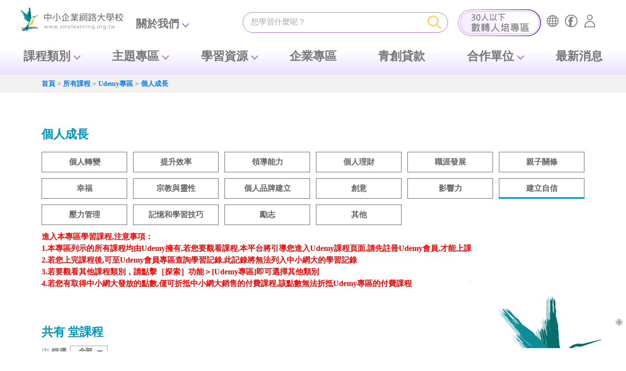

--- FILE ---
content_type: text/html; charset=UTF-8
request_url: https://www.smelearning.org.tw/udemy.php?cat1=6&cat2=79
body_size: 27635
content:
<!DOCTYPE html>
<html lang="zh-Hant">
<head>
	




<title>中小企業網路大學校 - Udemy專區</title>




<meta http-equiv="Content-Type" content="text/html; charset=utf-8">
<meta name="viewport" content="width=device-width,maximum-scale=1.0,user-scalable=no">


<meta name="keywords" content="數位學習、網路學習、在職進修、企業學習、線上學習、終身學習">
<meta name="description" content="「中小企業網路大學校」是經濟部中小企業署「中小企業數位學習計畫」所推動之學習網站，規劃資訊科技、綜合知識、行銷流通、財務融通及人力資源學院等5個學院，提供超過900門以上的免費網路學習課程，及豐富多元的學習服務如線上書摘、線上演講廳及電子書等，另外特別規劃「企業數位學習體驗區」協助企業規劃訓練計畫及帶動數位學習，本網站課程亦可獲得公務人員認證時數。">
<meta name="author" content="CISA">
<meta name="copyright" content="CISA">

<!-- InstanceBeginEditable name="share" 250113新增 -->
<!-- 這塊在社群分享會出現以下三項 title、image、description，要抓取該筆案例資料 -->
<meta property="og:url" content="https://www.smelearning.org.tw/">
<meta property="og:type" content="website"/>
<meta property="og:site_name" content="中小網大"/>
<meta property="og:title" content="中小企業網路大學校"/>
<meta property="og:image" content="images/fb_pic.jpg"/>
<!-- <meta property="og:image" content="uploadfiles/activity/photo-activity-sample03.png"/> -->
<!-- 這邊可以帶簡介欄位-->
<meta property="og:description" content="「中小企業網路大學校」是經濟部中小企業署「中小企業數位學習計畫」所推動之學習網站，規劃資訊科技、綜合知識、行銷流通、財務融通及人力資源學院等5個學院，提供超過900門以上的免費網路學習課程，及豐富多元的學習服務如線上書摘、線上演講廳及電子書等，另外特別規劃「企業數位學習體驗區」協助企業規劃訓練計畫及帶動數位學習，本網站課程亦可獲得公務人員認證時數。"/>


<script>
//開課合作單位LOGO區縮合
document.addEventListener("DOMContentLoaded", function () {
  const logosBlock = document.getElementById("logos-block");
  const toggleButton = document.getElementById("toggle-more");

  // 初始化，設置為預設狀態
  logosBlock.classList.remove("expanded");

  toggleButton.addEventListener("click", function () {
    const isExpanded = logosBlock.classList.contains("expanded");

    if (isExpanded) {
      // 收起內容
      logosBlock.classList.remove("expanded");
      toggleButton.textContent = "▼ 查看更多";
    } else {
      // 展開所有內容
      logosBlock.classList.add("expanded");
      toggleButton.textContent = "▲ 向上收合";
    }
  });
});
</script>
<!-- InstanceEndEditable 250113新增-->



<!-- <link href="css/bootstrap.css" rel="stylesheet">
<link rel="stylesheet" href="https://cdn.jsdelivr.net/npm/bootstrap-icons@1.12.1/font/bootstrap-icons.min.css"> -->
<!-- slick 輪播套件 css-->
<!-- <link rel="stylesheet" type="text/css" href="slick/slick.css">
<link rel="stylesheet" type="text/css" href="slick/slick-theme.css"> -->
<!-- 共用 JS  --> 
<!-- <script src="js/jquery-3.6.0.min.js"></script>  -->
<!-- Google 分析參數 (gtag.js) 若有正確Ga資料再請更新此部分--> 
<!-- <script src="js/gaCode.js" type="text/javascript"></script>  -->
<!-- 自訂用 CSS、JS -->
<!-- <link href="css/main-index.css?v=0506-2" rel="stylesheet">
<link href="css/main.css?v=0506-2" rel="stylesheet"> -->







<!-- 2024年AI專區新增-->
<link href="./css/bootstrap.css" rel="stylesheet">
<!-- 2024年AI專區新增-->



<link rel="icon" href="images/favicon.ico" type="image/x-icon" />
<link rel="shortcut icon" href="images/favicon.ico" type="image/x-icon" />
<!-- <link rel="Shortcut Icon" type="image/x-icon" href="images/favicon.ico"> -->
<link rel="stylesheet" href="./css/bootstrap.min.css">
<link href="../css/bootstrap-4.4.1.css" rel="stylesheet">
<link rel="stylesheet" type="text/css" href="./css/jquery-ui.min.css">
<!-- <link rel="stylesheet" type="text/css" href="./css/jquery.mCustomScrollbar.css"> -->


 <!-- Owl Stylesheets -->
<link rel="stylesheet" href="./assets/vendor/owlcarousel/assets/owl.carousel.css">
<link rel="stylesheet" href="./assets/vendor/owlcarousel/assets/owl.theme.default.min.css">


<link rel="stylesheet" type="text/css" href="stylesheets/default.css">


<link rel="stylesheet" type="text/css" href="stylesheets/input.css">
<link rel="stylesheet" type="text/css" href="stylesheets/header.css?20200903001">
<link rel="stylesheet" type="text/css" href="stylesheets/footer.css">
<link rel="stylesheet" type="text/css" href="stylesheets/class-intro.css?20250227001">
<link rel="stylesheet" type="text/css" href="stylesheets/class.css">
<link rel="stylesheet" type="text/css" href="stylesheets/teacher-intro.css">
<link rel="stylesheet" type="text/css" href="stylesheets/wish.css">
<link rel="stylesheet" type="text/css" href="stylesheets/student-portfolio.css">
<link rel="stylesheet" type="text/css" href="stylesheets/experience-share.css">

<link rel="stylesheet" type="text/css" href="stylesheets/pre-page.css?20240822001">

<link rel="stylesheet" type="text/css" href="stylesheets/ie10up.css">


<link rel="preconnect" href="https://fonts.googleapis.com">
<link rel="preconnect" href="https://fonts.gstatic.com" crossorigin>
<link href="https://fonts.googleapis.com/css2?family=Noto+Sans+TC:wght@300;700&display=swap" rel="stylesheet"> 
<link href="../css/index.css?v=250519-1" rel="stylesheet" type="text/css">
<link rel="stylesheet" type="text/css" href="../slick/slick.css?v=250519-1">
<link href="../css/hover.css" rel="stylesheet" type="text/css">



<!-- 2024年AI專區新增-->
<!-- <link href="css/bootstrap.css" rel="stylesheet"> -->

<!-- Google 免費字體 -->
<!-- <link rel="stylesheet" href="https://cdn.jsdelivr.net/npm/bootstrap-icons@1.11.3/font/bootstrap-icons.css"> -->
<!-- 20250507 -->
<link rel="stylesheet" href="https://cdn.jsdelivr.net/npm/bootstrap-icons@1.12.1/font/bootstrap-icons.min.css">
<!-- Google 免費字體 -->

<!-- <link rel="stylesheet" href="https://fonts.googleapis.com/css2?family=Poppins"> -->
<!-- slick 熱門課程輪撥用 -->
<!-- <link rel="stylesheet" type="text/css" href="slick/slick.css"> -->
<link rel="stylesheet" type="text/css" href="./slick/slick-theme.css?v=250519-1">
<!-- jquery引用 --> 
<script src="js/jquery-3.6.0.min.js"></script> 


<!-- 自訂主要CSS -->
<!-- 20250507 -->
<link href="css/main-index.css?v=250822-1" rel="stylesheet">
<link href="css/main.css?v=250822-1" rel="stylesheet">
<!-- 20250507 -->
<!-- <link href="css/main.css?2024121701" rel="stylesheet"> -->
<!-- 2024年AI專區新增-->




<!-- 2023年新版首頁個人功能新增-->
<link rel="stylesheet" type="text/css" href="stylesheets/new-rank.css">





<!--[if IE]>
<link rel="stylesheet" type="text/css" href="stylesheets/ie.css">
<![endif]-->

<noscript>
為了更好的操作體驗，建議您將電腦的JAVASCRIPT開啟。
</noscript>


<!-- 20250507 -->
<script src="js/main-head.js?v=0506-2"></script> 
<script>
    document.addEventListener('DOMContentLoaded', function () {
      const offcanvasToggleButton = document.getElementById('offcanvasToggleButton');
      const offcanvasElement = document.getElementById('offcanvasNavbar');

      // Event listener for showing the offcanvas
      offcanvasElement.addEventListener('show.bs.offcanvas', function () {
        offcanvasToggleButton.setAttribute('aria-expanded', 'true');
      });

      // Event listener for hiding the offcanvas
      offcanvasElement.addEventListener('hide.bs.offcanvas', function () {
        offcanvasToggleButton.setAttribute('aria-expanded', 'false');
      });
    });
</script>
<!-- 20250507 -->


<!-- 註冊 -->
<script type="text/javascript">
  // function f(){
  //   var Field = document.getElementById("name");
  //   Field.select();
  // }

  function FieldCheck(){
    var arFieldName = new Array("name","email","account","password","check_password");
    var arFieldDescription = new Array("暱稱","電子信箱","帳號","密碼","密碼確認");

    for(i=0;i<arFieldName.length;i++){
      var Field = document.getElementById(arFieldName[i]);
      var FieldLen = Field.value.length;
      if(FieldLen < 1)
      {
        alert("【"+arFieldDescription[i]+"】欄位不得為空白");
        Field.select();
        return false;
      }
    }
    
	var check = "";//驗證方式
	var checktype = true
	var msg = "";

	check = "" ;
	if(!$("#consent").is(':checked')){	
		msg += "請勾選同意本網站隱私權安全政策\n";
		checktype = false;
	}

	check = /[^A-Za-z0-9]/g ;
	if(check.test($("#password").val())){
		msg += "請確認『密碼』格式是否正確，格式為中英文數字組合。\n";
		checktype = false;
	}else if($("#password").val().length >10){
		msg += "『密碼』長度為10個以內的中英文數字組合。\n";
		checktype = false;
	}

	check = "" ;
	if($("#password").val() != $("#check_password").val()){
		msg += "『密碼確認』與『密碼』不符111。\n";
		checktype = false;
	}

	if(!checktype){
		alert(msg);//error msg
	}

	return checktype;		
  }
</script>
	<!-- 註冊 -->


<!-- Google tag (gtag.js) -->
<script async src="https://www.googletagmanager.com/gtag/js?id=G-C042H2KBDG"></script>
<script>
  window.dataLayer = window.dataLayer || [];
  function gtag(){dataLayer.push(arguments);}
  gtag('js', new Date());

  gtag('config', 'G-C042H2KBDG');
</script>


	
<!-- Global site tag (gtag.js) - Google Analytics -->
<script async src="https://www.googletagmanager.com/gtag/js?id=UA-1900120-24"></script>
<script>
  window.dataLayer = window.dataLayer || [];
  function gtag(){dataLayer.push(arguments);}
  gtag('js', new Date());

  gtag('config', 'UA-1900120-24');
</script>




<!-- Meta Pixel Code -->
<script>

	!function(f,b,e,v,n,t,s)

	{if(f.fbq)return;n=f.fbq=function(){n.callMethod?

	n.callMethod.apply(n,arguments):n.queue.push(arguments)};

	if(!f._fbq)f._fbq=n;n.push=n;n.loaded=!0;n.version='2.0';

	n.queue=[];t=b.createElement(e);t.async=!0;

	t.src=v;s=b.getElementsByTagName(e)[0];

	s.parentNode.insertBefore(t,s)}(window, document,'script',

	'https://connect.facebook.net/en_US/fbevents.js');

	fbq('init', '1579054359066543');

	fbq('track', 'PageView');

</script>

<noscript><img height="1" width="1" style="display:none"src=https://www.facebook.com/tr?id=1579054359066543&ev=PageView&noscript=1/></noscript>
<!-- End Meta Pixel Code -->



<script>
	var ua = window.navigator.userAgent;
	var isIE = /MSIE|Trident/.test(ua);

	if ( isIE ) {
		alert("非常抱歉，我們偵測到您的瀏覽器，沒有支援網站的某些功能，我們將幫您轉到一個下載 Google Chrome 瀏覽器的網站，安裝完瀏覽器後您將會得到更好的網站體驗");
		parent.location.href="https://www.google.com/chrome/"; 
	  //IE specific code goes here
	}
</script>	


<!-- 20250122 -->
<script type="text/javascript">
    (function(c,l,a,r,i,t,y){
        c[a]=c[a]||function(){(c[a].q=c[a].q||[]).push(arguments)};
        t=l.createElement(r);t.async=1;t.src="https://www.clarity.ms/tag/"+i;
        y=l.getElementsByTagName(r)[0];y.parentNode.insertBefore(t,y);
    })(window, document, "clarity", "script", "pxsenxw2gm");
</script>
<!-- 20250122 -->


<style>

	@media(min-width: 960px){
			.course_box_pic img {
	        height: 186px;
	    }

			.top_na_fs {
	    		font-size: 20px;
			    font-weight: 600;
	    }

	    .top_ad_na_bc {
	    		background-color: #00bbbc;
	    }	  
	}

	@media (max-width: 1439px) and (min-width: 1200px){
			.top_ad_na_bc {
	    		width: 1100px;
	    }	 
	}

	@media (max-width: 1199px) and (min-width: 960px){
	    .top_na_fs {
	    		font-size: 18px;
			    font-weight: 600;
	    }
	}

	@media (min-width: 576px) and (max-width: 960px){
	    .course_box_pic img {
	        height: 186px;
	    }

	    .top_ad_na_bc {
	    		background-color: #00bbbc;
	    }	   

	    .top_na_fs {
	    		font-size: 15px;
			    font-weight: 600;
	    } 
	}


	@media (max-width: 576px){
	    .course_box_pic img {
	        height: auto;
	    }

	    .na_box_w {
	    		width: auto;
	    		/*margin-right: 10px;*/
	    }

	    .top_na_fs {
	    		font-size: 15px;
			    font-weight: 600;
	    } 
	}
</style></head>
<body>

	<div id="header">
		<!-- <a href="#C" id="gotocenter" title="跳到主要內容" tabindex="1" class="sr-only sr-only-focusable">跳到主要內容</a>
<link href="../css/top.css?a=2" rel="stylesheet" type="text/css"> -->
<header class="sticky-top"> 
  <!-- 無障礙主要內容錨點--> 
  <a href="#acc02" id="gotoC" title="跳到主要內容" tabindex="1" class="sr-only sr-only-focusable">跳到主要內容</a>
  <nav id="mainMenu" class="navbar navbar-expand-xl" aria-label="主選單">
    <div class="container-1200"> 
      <!-- 無障礙上方功能錨點--> 
      <a id="acc01" accesskey="U" href="#上方功能區塊" title="上方功能區塊[快捷鍵Alt+U]">:::</a>
      <h1 id="nav-logo"><a class="navbar-brand" href="./"><img src="images/template/logo-CISA.svg" alt="網站標示圖：返回首頁"/></a> </h1>
      <div class="index-search-group">
    		<form action='keyword-search.php' method='get' >
	        	<div class="input-group">
						          		<input type="search" data-bs-toggle="dropdown" aria-expanded="false" data-bs-auto-close="false" name="keyword" id="SC" accesskey="S" value="" class="form-control input-course-search dropdown-toggle" placeholder="想學習什麼呢？" aria-label="課程搜尋">
		          	<!-- 搜尋下拉 -->
							          	<div class="dropdown-menu dropdown-menu-end" style="position: absolute; z-index: 99999;">
			            <div class="index-search-dropdown">

			              <div class="title">熱門關鍵字</div>
			              <div class="keyword">
																								<a href="./keyword-search.php?keyword=AI">AI</a>
																	<a href="./keyword-search.php?keyword=淨零碳排">淨零碳排</a>
																	<a href="./keyword-search.php?keyword=數位轉型">數位轉型</a>
																					  </div>
			              <br>
			              
						  <div class="title">熱門標籤</div>
			              <div class="hashtag">
																								<a href="./class_all.php?keyword=行銷人才AI秘笈&tag=1">行銷人才AI秘笈</a>
																	<a href="./class_all.php?keyword=製造業AI智慧幫手&tag=1">製造業AI智慧幫手</a>
																					  </div>

			            </div>
		          	</div>
		          	<!-- 搜尋下拉 -->
	          		<button class="btn btn-index-search" type="submit" id="button-search"><img src="images/template/icon_index-search.svg" alt="送出課程搜尋按鈕"/></button>
	        	</div>
			</form>
      </div>



      <button id="offcanvasToggleButton" class="navbar-toggler" aria-label="行動裝置選單按鈕" aria-expanded="false" type="button" data-bs-toggle="offcanvas" data-bs-target="#offcanvasNavbar" aria-controls="offcanvasNavbar"> <span class="navbar-toggler-icon"></span> </button>


      <div class="offcanvas offcanvas-end" tabindex="-1" id="offcanvasNavbar" aria-labelledby="offcanvasNavbarLabel">
        <div class="offcanvas-header">
          <div class="offcanvas-title"><i class="bi bi-info-square"></i> Menu</div>
          <button type="button" class="btn-close" data-bs-dismiss="offcanvas" aria-label="Close"></button>
        </div>
        <div id="menu-body" class="offcanvas-body">
          <ul class="navbar-nav">
            <!-- navbar 多層下拉單 -->
            <li class="sub-nav">
              	<ul>
              		<!-- 0516新增30人數轉banner-->
				  	<li class="sub-banner"><a href="digital_transform_zone.php"><img src="images/index/banner-30ppl-xl.svg" alt="30人以下數轉人培專區"/></a></li>
                	<li><a title="網站導覽" id="sub-map" href="./sitemap.php?utm_source=sme&utm_medium=index&utm_campaign=H05"><span>網站導覽</span></a></li>
	                <!-- <li><a title="連到課程許願池內容頁" id="sub-pool" href="./wish.php"><span>許願池</span></a></li>
	                <li><a title="連到成為老師" id="sub-teacher" href="./how-to-become-a-teacher.php?utm_source=sme&amp;utm_medium=index&amp;utm_campaign=H04"><span>成為老師</span></a></li> -->				
	                <li><a title="FB粉絲團" id="sub-FB" href="https://www.facebook.com/cisa.elearning"><span>FB粉絲團</span></a></li>

					<!-- 登入前要顯示這一項-->
	                <!-- <li><a title="登入/註冊" id="sub-login" href="#"><span>登入/註冊</span></a></li> -->
	                	                	<li><a href="#" class="header_login_link modal-link-click" data-block="id-login-register"  title="登入" id="sub-login" href="#" data-bs-dismiss="offcanvas"><span>登入</span></a></li>
	                	<!-- <li><a href="#" class="header_register_link modal-link-click" data-block="id-login-register-fill" title="註冊" id="sub-login" href="#"><span>註冊</span></a></li> -->
										<!-- 登入前要顯示這一項-->


					<!-- 登入後顯示頭像與下拉選單 -->
					              	</ul>
            </li>



            <li id="nav-about" class="nav-item dropdown"> <a class="nav-link dropdown-toggle" href="#" data-bs-toggle="dropdown" aria-expanded="false">關於我們</a>
              	<ul class="dropdown-menu">
               	 	<li><a title="連到網大簡介內容頁" class="dropdown-item" href="./intro.php?utm_source=sme&utm_medium=index&utm_campaign=H01">網大簡介</a></li>
	                <li><a title="連到網站導覽內容頁" class="dropdown-item" href="./sitemap.php?utm_source=sme&utm_medium=index&utm_campaign=H05">網站導覽</a></li>
	                <li><a title="連到聯絡我們內容頁" class="dropdown-item" href="./index.php?show_contact=1">聯絡我們</a></li>
	                <li><a title="連到課程許願池內容頁" class="dropdown-item" href="./wish.php">課程許願池</a></li>
	                <li><a title="連到成為老師內容頁" class="dropdown-item" href="./how-to-become-a-teacher.php?utm_source=sme&amp;utm_medium=index&amp;utm_campaign=H04">成為老師</a></li>
	                <li><a title="連到幫助中心內容頁" class="dropdown-item" href="./help.php">幫助中心</a></li>
              	</ul>
            </li>



            <li class="nav-item nav-normal dropdown"> <a title="下拉課程類別選項" class="nav-link dropdown-toggle" href="#" id="dropdown-menu-1" role="button" data-bs-toggle="dropdown" aria-expanded="false">課程類別</a>
              

              <ul class="dropdown-menu nested-dropdown-menu" aria-labelledby="dropdown-menu-2">
               

                <li class="dropdown dropend"> <a title="下拉5管流程選項子選項" class="dropdown-item dropdown-toggle" id="dropdown-submenu-1" data-bs-toggle="dropdown" aria-haspopup="true" aria-expanded="false" href="#">5管流程</a> 
                  <!-- 第二層開始之後需要加 .dropdown-submenu  -->
                  <ul class="dropdown-menu dropdown-submenu" aria-labelledby="dropdown-submenu-1">
                    <li> <a title="生產營運管理" class="dropdown-item" href="./classes_mng.php?mng=1">生產營運管理</a></li>
                    <li> <a title="行銷顧客管理" class="dropdown-item" href="./classes_mng.php?mng=2">行銷顧客管理</a></li>
                    <li> <a title="人資組織管理" class="dropdown-item" href="./classes_mng.php?mng=3">人資組織管理</a></li>
                    <li> <a title="研發創新管理" class="dropdown-item" href="./classes_mng.php?mng=4">研發創新管理</a></li>
                    <li> <a title="財務金融管理" class="dropdown-item" href="./classes_mng.php?mng=5">財務金融管理</a></li>
                  </ul>
                </li>

                <li class="dropdown dropend"> <a title="下拉6大學院子選項" class="dropdown-item dropdown-toggle" id="dropdown-submenu-2" data-bs-toggle="dropdown" aria-haspopup="true" aria-expanded="false" href="#">6大學院</a> 
                  <!-- 第二層開始之後需要加 .dropdown-submenu -->
                  <ul class="dropdown-menu dropdown-submenu" aria-labelledby="dropdown-submenu-2">
                  	                    	<li> 
                    		<a title="連到所有綜合知識內容頁" class="dropdown-item" href="./classes.php?cat1=10003">綜合知識</a>
                    	</li>
			  		                    	<li> 
                    		<a title="連到所有行銷流通內容頁" class="dropdown-item" href="./classes.php?cat1=10004">行銷流通</a>
                    	</li>
			  		                    	<li> 
                    		<a title="連到所有人力資源內容頁" class="dropdown-item" href="./classes.php?cat1=10006">人力資源</a>
                    	</li>
			  		                    	<li> 
                    		<a title="連到所有創業育成內容頁" class="dropdown-item" href="./classes.php?cat1=10007">創業育成</a>
                    	</li>
			  		                    	<li> 
                    		<a title="連到所有財務融通內容頁" class="dropdown-item" href="./classes.php?cat1=10005">財務融通</a>
                    	</li>
			  		                    	<li> 
                    		<a title="連到所有資訊科技內容頁" class="dropdown-item" href="./classes.php?cat1=10002">資訊科技</a>
                    	</li>
			  			
                    
                  </ul>
                </li>

              </ul>
            </li>





            <li class="nav-item nav-normal dropdown"> <a class="nav-link dropdown-toggle" href="#" data-bs-toggle="dropdown" aria-expanded="false">主題專區</a>
              <ul id="subject-zone" class="dropdown-menu">
              	              								                		<li><a title="連到AI人工智慧內容頁" class="dropdown-item" href="./classes_zone.php?zid=45">AI人工智慧</a></li>	
								
				              		
						
            			<li><a title="連到ESG淨零碳排內容頁" class="dropdown-item" href="./classes_zone.php?zid=17">ESG淨零碳排</a></li>			

								
				              		
						
            			<li><a title="連到創業基礎先修內容頁" class="dropdown-item" href="./classes_zone.php?zid=59">創業基礎先修</a></li>			

								
				              		
						
            			<li><a title="連到產業實務應用內容頁" class="dropdown-item" href="./classes_zone.php?zid=74">產業實務應用</a></li>			

								
				              		
						
            			<li><a title="連到女性創業內容頁" class="dropdown-item" href="./classes_zone.php?zid=36">女性創業</a></li>			

								
				              		
						
            			<li><a title="連到雙語主題內容頁" class="dropdown-item" href="./classes_zone.php?zid=71">雙語主題</a></li>			

								
				              		
						
            			<li><a title="連到政策法規概論內容頁" class="dropdown-item" href="./classes_zone.php?zid=28">政策法規概論</a></li>			

								
				              		
						
            			<li><a title="連到運動創新內容頁" class="dropdown-item" href="./classes_zone.php?zid=63">運動創新</a></li>			

								
				              </ul>
            </li>




            <li class="nav-item nav-normal dropdown"> <a title="下拉學習資源選項" class="nav-link dropdown-toggle" href="#" id="dropdown-menu-3" role="button" data-bs-toggle="dropdown" aria-expanded="false">學習資源</a>
              <ul id="learning-source" class="dropdown-menu nested-dropdown-menu" aria-labelledby="學習資源子選單">

                <!-- <li><a title="連到線上課程內容頁" class="dropdown-item" href="./class_all.php">線上課程</a></li> -->
                <li><a title="連到實體課程內容頁" class="dropdown-item" href="./co_unit_class_list.php">實體課程</a></li>
              	<!--   <li><a title="產業案例" class="dropdown-item" href="#">產業案例</a></li>
                <li><a title="國際大廠" class="dropdown-item" href="#">國際大廠</a></li> -->        

                <li class="dropdown dropend"> <a title="下拉電子書選項" class="dropdown-item dropdown-toggle" id="dropdown-submenu-3" data-bs-toggle="dropdown" aria-haspopup="true" aria-expanded="false" href="#">電子書</a> 
                  <!-- 第二層開始之後需要加 .dropdown-submenu  -->
                  <ul class="dropdown-menu dropdown-submenu" aria-labelledby="dropdown-submenu-3">
                    <li> <a title="連到電子書內容頁" class="dropdown-item" href="./ebooks.php">電子書</a></li>
                    <li> <a title="連到電子雜誌內容頁" class="dropdown-item" href="./emagazine.php">電子雜誌</a></li>
                    <li> <a title="金書獎-優良中小企業經營管理出版品" class="dropdown-item" href="./gold-books.php">金書獎-優良中小企業<br class="ss-hide">
                      經營管理出版品</a></li>
                    <li> <a title="連到政府出版品內容頁" class="dropdown-item" href="./publication.php">政府出版品</a></li>
                    <li> <a title="連到有聲書摘內容頁" class="dropdown-item" href="./audiobooks.php">有聲書摘</a></li>
                  </ul>
                </li>
              </ul>
            </li>

            <li class="nav-item nav-normal"> <a title="企業內訓專區" class="nav-link" href="./enterprise-zone.php?utm_source=sme&utm_medium=index&utm_campaign=H02&login=1">企業專區</a></li>
            <!-- <li class="nav-item nav-normal"> <a title="開課合作單位" class="nav-link" href="./co_unit_zone.php">開課單位</a></li> -->
            <li class="nav-item nav-normal"> <a title="青創貸款" class="nav-link" href="./index_moeasmea.php?utm_source=sme&utm_medium=index&utm_campaign=202002A04-2">青創貸款</a></li>
            

            <li class="nav-item nav-normal dropdown"> <a class="nav-link dropdown-toggle" href="#" data-bs-toggle="dropdown" aria-expanded="false">合作單位</a>
              <ul id="co-units" class="dropdown-menu">
              	<li><a title="連到開課合作單位" class="dropdown-item" href="./co_unit_zone.php">開課單位</a></li>

				
              	<li><a title="連到台經院相關文章" class="dropdown-item" href="https://www.smelearning.org.tw/tier_list.php">台經院</a></li>
                                <li><a title="連到更多合作單位內容頁" class="dropdown-item" href="./co_unit.php">更多合作單位</a></li>
              </ul>

            </li>



            

            <li class="nav-item nav-normal"> <a title="最新消息" class="nav-link" href="./news_list.php">最新消息</a></li>

          </ul>

        </div>
      </div>
    </div>
  </nav>
  <noscript>
  <div style="float: left; color: #f00;"> 很抱歉，網站下拉選單功能在JavaScript沒有啟用的狀態下無法正常使用。 </div>
  </noscript>
</header>







<!-- <div class="header-menu-wrapper">
	<div class="container">
	</div>
	<a href="#C" title="主要內容區塊"id="AC" accesskey="C" name="C" class="menu-accessibility-point">:::</a>
</div> -->

<!-- <a href="#C" title="主要內容區塊" id="AC" accesskey="C" name="C" style="color:#ffffff">:::</a> -->

<div id="id-login-register" class="type1-edit-modal-wp inline-block-modal">
	<div class="type1-edit-modal-block type1-login-modal-block auto-height" style="padding-top: 50px;">
		<div class="close"  tabindex="0" aria-label="關閉視窗"><a title="關閉視窗">x</a></div>
		<form class="cmxform form-horizontal tasi-form" name="login_form" id="login_form" method="post" action="./login_check.php">
			
			<div class="title t-a-l m-b-10">
				會員登入
				<input type="hidden" name="goweb" id="goweb" value="https://www.smelearning.org.tw/udemy.php?cat1=6&cat2=79">
			</div>

			<div>
				<div class="input-line">
					<div class="input-name"><label for="login_account">email</label></div>
					<div class="input-control-group">
						<input type="text" name="login_account" id="login_account" value="" placeholder="您的email" required="true" >
					</div>
				</div>
			</div>

			
			<div class="">
				<div class="input-line">
					<div class="input-name"><label for="login_password">密碼</label></div>
					<div class="input-control-group">
						<input type="password" name="login_password" id="login_password" value="" placeholder="您的登入密碼(10個以內的英文數字)" required="true" >
					</div>
				</div>
			</div>

			<div class="">
				<div class="input-line">
					<div class="input-name"><label for="login_txtcode">驗證碼</label></div>
					<div class="input-control-group">
						<input type="text" name="login_txtcode" id="login_txtcode" value="" placeholder="請輸入下方驗證碼" required="true" >
					</div>
				</div>
			</div>

			<div class="m-b-10">
				<div class="input-line">
					<div class="input-name" style="height: 0px;"><label for=""></label></div>
					<div class="input-control-group" style="text-align: left;">
						<img src="valicode.php" alt="驗證碼圖" name="valicode" id="valicode" style="min-width: calc( 100% - 160px);width: auto; margin-right: 10px;">
						<a href="#sound" title="語音驗證碼" class="login_sound_btn">
							<img alt="無障礙 語音驗證碼" src="./images/valicode_sound.png" style="width: 45px; height: auto;">
						</a>
					</div>
				</div>
			</div>



			
			<div class="t-a-c m-b-10">
				<button class="default-btn green-blue-btn f-s-1d125rem f-w-b t-a-c" >登入</button>
				 
			</div>

			<a href="#" class="forget_password modal-link-click" data-block="id-forget-password" >忘記密碼</a>
			
			
			<div class="or-line" style="margin-bottom: 15px;"><span>or</span></div>

			
			<a href="#" class="header_login_link modal-link-click" data-block="id-login-register-fill">
			<button class="default-btn green-blue-btn f-s-1d125rem f-w-b">我要註冊新帳號</button>
			</a>

						
		</form>
	</div>
</div>

<!-- 企業專區 -->
<div id="id-login-register333" class="type1-edit-modal-wp inline-block-modal">
	<div class="type1-edit-modal-block type1-login-modal-block auto-height">
		<div class="close"  tabindex="0" aria-label="關閉視窗"><a title="關閉視窗">x</a></div>

		<div class="title t-a-l m-b-20">
			企業專區(管理者)
		</div>

		

	</div>
</div>

<!-- 開課單位 -->
<div id="id-training" class="type1-edit-modal-wp inline-block-modal">
	<div class="type1-edit-modal-block type1-login-modal-block auto-height">
		<div class="close"  tabindex="0" aria-label="關閉視窗"><a title="關閉視窗">x</a></div>

		<div class="title t-a-l m-b-20">
			開課單位(管理者)
		</div>

		
	</div>
</div>

<div id="id-login-register-fill" class="type1-edit-modal-wp inline-block-modal">
		
	<div class="type1-edit-modal-block type1-register-modal-block" style="height: auto;">
		<div class="close" tabindex="0" aria-label="關閉視窗"><a title="關閉視窗">x</a></div>
		
			<div class="title t-a-l m-b-20">
				新會員註冊
			</div>

			<div>
				<div class="input-line">
					<div class="input-name"><label for="reg_nickname">*姓名</label></div>
					<div class="input-control-group">
						<input type="text" name="reg_nickname" id="reg_nickname" value="" placeholder="請輸入您的姓名" required="true">
											</div>
				</div>
			</div>

			<div>
				<div class="input-line">
					<div class="input-name"><label for="reg_email">*email</label></div>
					<div class="input-control-group">
						<input type="email" name="reg_email" id="reg_email" value="" placeholder="請輸入日後要登入的有效email電子信箱" required="true">
					</div>
				</div>
			</div>

			<div>
				<div class="input-line">
					<div class="input-name"><label for="reg_gender">*性別</label></div>
					<div class="input-control-group t-a-l" style="padding-top: 10px;">
						  
							
						
						
							<input type="radio" name="reg_gender" id="reg_gender" value="0" title="性別選項 女性">
							
							女
						
						　
						
							<input type="radio" name="reg_gender"  id="reg_gender" value="1" title="性別選項 男性">
							
							男
						
							 
						 
					</div>
				</div>
			</div>

		 

			<div>
				<div class="input-line">
					<div class="input-name"><label for="reg_birthday_y">*生日</label></div>
					<div class="input-control-group">
						<div class="row">
							<div class="col-sm-4">
								<div class="type1-custom-select no-border" >
									<select name="reg_birthday_y" id="reg_birthday_y">
										<option value="">西元年</option>
																					<option value="2026">2026</option>
																					<option value="2025">2025</option>
																					<option value="2024">2024</option>
																					<option value="2023">2023</option>
																					<option value="2022">2022</option>
																					<option value="2021">2021</option>
																					<option value="2020">2020</option>
																					<option value="2019">2019</option>
																					<option value="2018">2018</option>
																					<option value="2017">2017</option>
																					<option value="2016">2016</option>
																					<option value="2015">2015</option>
																					<option value="2014">2014</option>
																					<option value="2013">2013</option>
																					<option value="2012">2012</option>
																					<option value="2011">2011</option>
																					<option value="2010">2010</option>
																					<option value="2009">2009</option>
																					<option value="2008">2008</option>
																					<option value="2007">2007</option>
																					<option value="2006">2006</option>
																					<option value="2005">2005</option>
																					<option value="2004">2004</option>
																					<option value="2003">2003</option>
																					<option value="2002">2002</option>
																					<option value="2001">2001</option>
																					<option value="2000">2000</option>
																					<option value="1999">1999</option>
																					<option value="1998">1998</option>
																					<option value="1997">1997</option>
																					<option value="1996">1996</option>
																					<option value="1995">1995</option>
																					<option value="1994">1994</option>
																					<option value="1993">1993</option>
																					<option value="1992">1992</option>
																					<option value="1991">1991</option>
																					<option value="1990">1990</option>
																					<option value="1989">1989</option>
																					<option value="1988">1988</option>
																					<option value="1987">1987</option>
																					<option value="1986">1986</option>
																					<option value="1985">1985</option>
																					<option value="1984">1984</option>
																					<option value="1983">1983</option>
																					<option value="1982">1982</option>
																					<option value="1981">1981</option>
																					<option value="1980">1980</option>
																					<option value="1979">1979</option>
																					<option value="1978">1978</option>
																					<option value="1977">1977</option>
																					<option value="1976">1976</option>
																					<option value="1975">1975</option>
																					<option value="1974">1974</option>
																					<option value="1973">1973</option>
																					<option value="1972">1972</option>
																					<option value="1971">1971</option>
																					<option value="1970">1970</option>
																					<option value="1969">1969</option>
																					<option value="1968">1968</option>
																					<option value="1967">1967</option>
																					<option value="1966">1966</option>
																					<option value="1965">1965</option>
																					<option value="1964">1964</option>
																					<option value="1963">1963</option>
																					<option value="1962">1962</option>
																					<option value="1961">1961</option>
																					<option value="1960">1960</option>
																					<option value="1959">1959</option>
																					<option value="1958">1958</option>
																					<option value="1957">1957</option>
																					<option value="1956">1956</option>
																					<option value="1955">1955</option>
																					<option value="1954">1954</option>
																					<option value="1953">1953</option>
																					<option value="1952">1952</option>
																					<option value="1951">1951</option>
																					<option value="1950">1950</option>
																					<option value="1949">1949</option>
																					<option value="1948">1948</option>
																					<option value="1947">1947</option>
																					<option value="1946">1946</option>
																					<option value="1945">1945</option>
																					<option value="1944">1944</option>
																					<option value="1943">1943</option>
																					<option value="1942">1942</option>
																					<option value="1941">1941</option>
																					<option value="1940">1940</option>
																					<option value="1939">1939</option>
																					<option value="1938">1938</option>
																					<option value="1937">1937</option>
																					<option value="1936">1936</option>
																					<option value="1935">1935</option>
																					<option value="1934">1934</option>
																					<option value="1933">1933</option>
																					<option value="1932">1932</option>
																					<option value="1931">1931</option>
																					<option value="1930">1930</option>
																					<option value="1929">1929</option>
																					<option value="1928">1928</option>
																					<option value="1927">1927</option>
																					<option value="1926">1926</option>
																					<option value="1925">1925</option>
																					<option value="1924">1924</option>
																					<option value="1923">1923</option>
																					<option value="1922">1922</option>
																					<option value="1921">1921</option>
																					<option value="1920">1920</option>
																					<option value="1919">1919</option>
																					<option value="1918">1918</option>
																					<option value="1917">1917</option>
																					<option value="1916">1916</option>
																					<option value="1915">1915</option>
																					<option value="1914">1914</option>
																					<option value="1913">1913</option>
																					<option value="1912">1912</option>
																					<option value="1911">1911</option>
																					<option value="1910">1910</option>
																					<option value="1909">1909</option>
																					<option value="1908">1908</option>
																					<option value="1907">1907</option>
																				
									</select>
								</div>
							</div>
							<div class="col-sm-4">
								<div class="type1-custom-select no-border" >
								
									<select name="reg_birthday_m" id="reg_birthday_m">
										<option value="">月</option>
																					 
											<option value="01">01</option>
											 
																					 
											<option value="02">02</option>
											 
																					 
											<option value="03">03</option>
											 
																					 
											<option value="04">04</option>
											 
																					 
											<option value="05">05</option>
											 
																					 
											<option value="06">06</option>
											 
																					 
											<option value="07">07</option>
											 
																					 
											<option value="08">08</option>
											 
																					 
											<option value="09">09</option>
											 
																					 
											<option value="10">10</option>
											 
																					 
											<option value="11">11</option>
											 
																					 
											<option value="12">12</option>
											 
																				
									</select>
								</div>
							</div>
							<div class="col-sm-4">
								<div class="type1-custom-select no-border" style >
									<select name="reg_birthday_d" id="reg_birthday_d">
										<option value="">日</option>
																					 
											<option value="01">01</option>
											 
																					 
											<option value="02">02</option>
											 
																					 
											<option value="03">03</option>
											 
																					 
											<option value="04">04</option>
											 
																					 
											<option value="05">05</option>
											 
																					 
											<option value="06">06</option>
											 
																					 
											<option value="07">07</option>
											 
																					 
											<option value="08">08</option>
											 
																					 
											<option value="09">09</option>
											 
																					 
											<option value="10">10</option>
											 
																					 
											<option value="11">11</option>
											 
																					 
											<option value="12">12</option>
											 
																					 
											<option value="13">13</option>
											 
																					 
											<option value="14">14</option>
											 
																					 
											<option value="15">15</option>
											 
																					 
											<option value="16">16</option>
											 
																					 
											<option value="17">17</option>
											 
																					 
											<option value="18">18</option>
											 
																					 
											<option value="19">19</option>
											 
																					 
											<option value="20">20</option>
											 
																					 
											<option value="21">21</option>
											 
																					 
											<option value="22">22</option>
											 
																					 
											<option value="23">23</option>
											 
																					 
											<option value="24">24</option>
											 
																					 
											<option value="25">25</option>
											 
																					 
											<option value="26">26</option>
											 
																					 
											<option value="27">27</option>
											 
																					 
											<option value="28">28</option>
											 
																					 
											<option value="29">29</option>
											 
																					 
											<option value="30">30</option>
											 
																					 
											<option value="31">31</option>
											 
																				
									</select>
								</div>
							</div>
						</div>
					</div>
				</div>
			</div>
 
			<div>
				<div class="input-line">
					<div class="input-name"><label for="reg_password">*密碼</label></div>
					<div class="input-control-group">
						<input type="password" name="reg_password" id="reg_password" value="" placeholder="6個字以上 (需含：英文+數字)" required="true">
					</div>
				</div>
			</div>

			<div>
				<div class="input-line">
					<div class="input-name"><label for="reg_check_password">*密碼確認</label></div>
					<div class="input-control-group">
						<input type="password" name="reg_check_password" id="reg_check_password" value="" placeholder="請再次輸入密碼" required="true">
					</div>
				</div>
			</div>





			<!-- 221005 邀請碼 -->
			<div>
				<div class="input-line">
					<div class="input-name"><label for="reg_invite">邀請碼</label></div>
					<div class="input-control-group">
						<input type="text" name="reg_invite" id="reg_invite" value="" placeholder="請輸入會員邀請碼 (非必填)">
					</div>
				</div>
			</div>
			<!-- 221005 邀請碼 -->


			<div class="">
				<div class="input-line">
					<div class="input-name"><label for="reg_txtcode">*驗證碼 </label></div>
					<div class="input-control-group">
						<input type="text" name="reg_txtcode" id="reg_txtcode" value="" placeholder="請輸入下方驗證碼">
					</div>
				</div>
			</div>

			<div class="">
				<div class="input-line">
    				<div class="input-name"><label for="reg_check_password"></label></div>
					
					<div class="input-control-group" style="text-align: left;">
						<img src="valicode_register.php" alt="驗證碼圖" name="valicode" id="valicode" style="min-width: calc( 100% - 231px);width: auto;margin-right: 10px;">
						<a href="#sound" title="語音驗證碼" class="login_sound_register_btn">
							<img alt="無障礙語音驗證碼" src="./images/valicode_sound.png" style="width: 45px; height: auto;">
						</a>
					</div>
				</div>
			</div>





			<div>
				<div class="input-line" style="padding-bottom: 0;">
					<div class="input-name" style="width: 100%; text-align: left;"><label for="reg_loan">請問是否有青年創業貸款的需求?</label></div>
					
				</div>
			</div>

			<div>
				<div class="input-line" style="padding-left: 0; padding-top: 0;">
					
					<div class="input-control-group t-a-l" style="width: 100%; padding-left: 0;">

					  	<input class="d-none" type="radio" name="reg_loan" id="reg_loan0" value="0" >					
						
						<input type="radio" name="reg_loan" id="reg_loan1" value="1" title="是否有青年創業貸款選項 是">  是　
						
						<input type="radio" name="reg_loan"  id="reg_loan2" value="2" title="是否有青年創業貸款選項 否" checked>  否　		
							 
						 
					</div>
				</div>
			</div>



			<!-- 240416 從何得知 -->
			<div class="">
				<div class="input-line" style="padding-bottom: 0;">
					<div class="input-name" style="width: 100%; text-align: left;"><label for="how_to_know_other">透過何種管道知道中小企業網路大學校?</label></div>
					
				</div>
			</div>

			<div class="">
				<div class="input-line">
					<div class="input-control-group" style="width: 100%;padding-left: 0;">
						<div class="row">
							<div class="col-sm-12">
								<div class="type1-custom-select no-border" >
									<select name="how_to_know" id="how_to_know">
										<option value="0">請選擇</option>
																					<option value="1">搜尋引擎(例如:Google、Bing)</option>
																					<option value="2">公司推薦</option>
																					<option value="3">中小網大蜂學習FB粉專</option>
																					<option value="4">網大直播活動</option>
																					<option value="5">網站廣告</option>
																					<option value="6">電子郵件推廣</option>
																					<option value="7">媒體報導(新聞、部落格、YouTube影片等)</option>
																					<option value="8">親友推薦</option>
																					<option value="9">其他(請提供更多細節)</option>
																		
									</select>
								</div>

								<input type="text" name="how_to_know_other" id="how_to_know_other" value="" placeholder="如選擇其他，請填寫此欄位" style="margin-top: 10px;">
							</div>
							
							
						</div>
					</div>
				</div>
			</div>
			<!-- 240416 從何得知 -->




			

			<div class="m-b-20">
				<div class="input-line" style="text-align: left;">
					<!-- <div class="input-name"></div> -->
					<div class="input-control-group t-a-l" style="padding-left: 0;">				
						
						<input type="checkbox" name="regprivacy" id="regprivacy" value="1" checked>
						<label for="regprivacy">我已詳細閱讀並同意<a href="./privacy.php" target="_NEW">隱私權安全政策</a></label>
						<BR>


						<input type="checkbox" name="regmember_right" id="regmember_right" value="1" checked>
						<label for="regmember_right">我已詳細閱讀並同意<a href="./member_right.php" target="_NEW">使用者服務條款</a></label>
						<BR>

						<input type="checkbox" name="regsub" id="regsub" value="1" checked>
						<label for="regsub">我同意以電子郵件訂閱電子報和EDM</label>
						<BR>
						
						<input type="checkbox" name="regcookie" id="regcookie" value="1" checked>
						<label for="regcookie">我同意允許網站使用Cookie</label>
						<BR>
					 
						
													
						 				

											</div>
				</div>
			</div>

			<div class="t-a-r">
				<a href="#">
					<button class="default-btn green-blue-btn f-s-1d125rem f-w-b float-right register_ajax_from">註冊</button>
				</a>
				

			</div>

			<div>
				<div class="input-line">
					<div class="input-name"><label name="register-fill-msg" id="register-fill-msg"></label></div>
				</div>
			</div>
		
	</div>
</div>

<div id="id-forget-password" class="type1-edit-modal-wp">
	
	<div class="type1-edit-modal-block">
		<div class="close" tabindex="0"  aria-label="關閉視窗"><a title="關閉視窗">x</a></div>
		<div class="title m-b-20">
			忘記密碼
		</div>
		
		<form class="cmxform form-horizontal tasi-form" name="forget_form" id="forget_form" method="post" action="./login_forget.php">

		<div>
			<div class="input-line">
				<div class="input-name"><label for="faccount">email</label></div>
				<div class="input-control-group">
					<input type="text" value="" name="faccount" id="faccount" placeholder="您註冊的email" required></input>
				</div>
			</div>
		</div>

		<div>
			<div class="input-line">
				 
			</div>
		</div>

		 

		<div class="t-a-c">
			<button class="default-btn green-blue-btn f-s-1d125rem f-w-b t-a-c">送出</button>
		</div>
		
		</form>

	</div>
	<div class="modal-overlay"></div>
	
</div>


<div id="id-contact-set" class="type1-edit-modal-wp">
	<div class="type1-edit-modal-block">
		<div class="close" tabindex="0"  aria-label="關閉視窗"><a title="關閉視窗">x</a></div>
		<div class="title m-b-10">
			聯絡我們
		</div>
		<div class="sub-title f-s-1d125rem color-666 m-b-20">
			針對本學習網站有任何問題，您可透過客服電話（0809-091-011、02-7742-0595）或直接在下方欄位填寫您的問題，皆可聯絡上我們。 您的問題描述愈詳細或附上問題畫面，可以讓我們更清楚您的問題，更迅速為您處理喔！
			（如有 專案貸款 或 非線上學習相關業務等問題，請洽馬上辦中心 0800-056-476）
		</div>

		<div>
			<div class="input-line">
				<div class="input-name"><label for="md_contact_type">問題類型</label></div>
				<div class="input-control-group">
					<div class="type1-custom-select width_full no-border">
						<select id="md_contact_type" name="md_contact_type">
							<option value="">請選擇</option>
														<option value="1">使用操作問題</option>
														<option value="2">課程問題</option>
														<option value="3">學習紀錄問題</option>
														<option value="4">企業組織學習專區</option>
														<option value="5">中小企業終身學習護照</option>
														<option value="7">查詢帳號、密碼</option>
														<option value="8">會員註冊 , 登入網站失敗</option>
														<option value="9">創業貸款問題</option>
														<option value="10">電子書問題</option>
														<option value="12">書摘問題</option>
														<option value="13">電子報、eDM問題</option>
														<option value="0">其他問題</option>
							
							
						</select>
					</div>
				</div>
			</div>
		</div>

		<div>
			<div class="input-line">
				<div class="input-name"><label for="md_contact_name">姓名</label></div>
				<div class="input-control-group">
					<input type="text" name="md_contact_name" id="md_contact_name" placeholder="請輸入姓名(必填)" required></input>
				</div>
			</div>
		</div>

		<div>
			<div class="input-line">
				<div class="input-name"><label for="md_contact_email">電子郵件</label></div>
				<div class="input-control-group">
					<input type="text" name="md_contact_email" id="md_contact_email" placeholder="請輸入E-Mail(必填)" required></input>
				</div>
			</div>
		</div>
		 

		<div>
			<div class="input-line">
				<div class="input-name"><label for="md_contact_tel">聯絡電話</label></div>
				<div class="input-control-group">
					<input type="text" name="md_contact_tel" id="md_contact_tel" value="" placeholder="請輸入聯絡電話(必填)" required></input>
				</div>
			</div>
		</div>


		<div>
			<div class="input-line">
				<div class="input-name"><label for="md_contact_title">問題標題</label></div>
				<div class="input-control-group">
					<input type="text" name="md_contact_title" id="md_contact_title" value="" placeholder="請輸入問題標題(必填)" required></input>
				</div>
			</div>
		</div>

		

		<div>
			<div class="input-line">
				<div class="input-name"><label for="md_contact_remark">問題描述</label></div>
				<div class="input-control-group">
					<textarea name="md_contact_remark" id="md_contact_remark" value="" placeholder="請輸入問題描述，最多500個字(必填)" required ></textarea>
				</div>
			</div>
		</div>

		 
		<div>
			<div class="input-line">
				<div class="input-name"><label for="md_contact_vcode">輸入驗證碼</label></div>
				<div class="input-control-group">
					<input type="text" name="md_contact_vcode" id="md_contact_vcode" value="" placeholder="請輸入6位數驗證碼(必填)" required></input>
				</div>
			</div>
		</div>

		<div>
			<div class="input-line">
				<div class="input-name"><label for="valicode">驗證碼</label></div>
				<div class="input-control-group">
					 <img src="valicode_contact.php" alt="驗證碼圖" name="valicode" id="valicode">


					<a href="#sound" title="登入語音驗證碼" class="login_sound_contact_btn">
						<img alt="無障礙登入語音驗證碼" src="./images/valicode_sound.png" style="width:30px">
					</a>


				</div>
			</div>
		</div> 


		<div class="">
				<div class="input-line" style="text-align: left;">
				<!-- <div class="input-name"></div> -->
				<div class="input-control-group t-a-l" style="padding-left: 0;">	
					<input type="checkbox" name="regprivacy_contact" id="regprivacy_contact" value="1" checked>
					<label for="regprivacy_contact">我已詳細閱讀並同意<a href="./privacy.php" target="_NEW">隱私權安全政策</a></label>
				</div>
			</div>
		</div>
  

		<div>
			<div class="input-line">
				<div class="input-name"></div>
				<div class="input-control-group">
					<button class="default-btn green-blue-btn f-s-1d125rem f-w-b float-right add_contact">確定送出</button>
				</div>
			</div>
		</div>

	</div>
	<div class="modal-overlay"></div>
</div>

<div id="id-login-register-fill-fb" class="type1-edit-modal-wp inline-block-modal">
		
	<div class="type1-edit-modal-block type1-register-modal-block" style="height: auto;">
		<div class="close" tabindex="0"  aria-label="關閉視窗"><a title="關閉視窗">x</a></div>
		
			<div class="title t-a-l m-b-20">
				Facebook會員註冊
			</div>

			<div>
				<div class="input-line">
					<div class="input-name"><label for="reg_nickname_fb">暱稱</label></div>
					<div class="input-control-group">
						<input type="hidden" name="reg_id_fb" id="reg_id_fb" value="">
						<input type="text" name="reg_nickname_fb" id="reg_nickname_fb" value="" placeholder="請輸入一個你想顯示的名稱" required="true">
					</div>
				</div>
			</div>

			<div>
				<div class="input-line">
					<div class="input-name"><label for="reg_email_fb">email</label></div>
					<div class="input-control-group">
						<input type="email" name="reg_email_fb" id="reg_email_fb" value="" placeholder="請輸入日後要登入的有效email電子信箱" required="true">
					</div>
				</div>
			</div>

			<div>
				<div class="input-line">
					<div class="input-name"><label for="reg_gender_fb">性別</label></div>
					<div class="input-control-group t-a-l" style="padding-top: 10px;">
						  
							
						<label class="cus-radio-type1">
							<input type="radio" name="reg_gender_fb" id="reg_gender_fb" value="0">
							<div></div>
							女
						</label>
						　
						<label class="cus-radio-type1">
							<input type="radio" name="reg_gender_fb"  id="reg_gender_fb" value="1" >
							<div></div>
							男
						</label>
							 
						 
					</div>
				</div>
			</div>

		 

			<div>
				<div class="input-line">
					<div class="input-name"><label for="reg_birthday_y_fb">生日</label></div>
					<div class="input-control-group">
						<div class="row">
							<div class="col-sm-4">
								<div class="type1-custom-select no-border" >
									<select name="reg_birthday_y_fb" id="reg_birthday_y_fb">
										<option value="">西元年</option>
																					<option value="2026">2026</option>
																					<option value="2025">2025</option>
																					<option value="2024">2024</option>
																					<option value="2023">2023</option>
																					<option value="2022">2022</option>
																					<option value="2021">2021</option>
																					<option value="2020">2020</option>
																					<option value="2019">2019</option>
																					<option value="2018">2018</option>
																					<option value="2017">2017</option>
																					<option value="2016">2016</option>
																					<option value="2015">2015</option>
																					<option value="2014">2014</option>
																					<option value="2013">2013</option>
																					<option value="2012">2012</option>
																					<option value="2011">2011</option>
																					<option value="2010">2010</option>
																					<option value="2009">2009</option>
																					<option value="2008">2008</option>
																					<option value="2007">2007</option>
																					<option value="2006">2006</option>
																					<option value="2005">2005</option>
																					<option value="2004">2004</option>
																					<option value="2003">2003</option>
																					<option value="2002">2002</option>
																					<option value="2001">2001</option>
																					<option value="2000">2000</option>
																					<option value="1999">1999</option>
																					<option value="1998">1998</option>
																					<option value="1997">1997</option>
																					<option value="1996">1996</option>
																					<option value="1995">1995</option>
																					<option value="1994">1994</option>
																					<option value="1993">1993</option>
																					<option value="1992">1992</option>
																					<option value="1991">1991</option>
																					<option value="1990">1990</option>
																					<option value="1989">1989</option>
																					<option value="1988">1988</option>
																					<option value="1987">1987</option>
																					<option value="1986">1986</option>
																					<option value="1985">1985</option>
																					<option value="1984">1984</option>
																					<option value="1983">1983</option>
																					<option value="1982">1982</option>
																					<option value="1981">1981</option>
																					<option value="1980">1980</option>
																					<option value="1979">1979</option>
																					<option value="1978">1978</option>
																					<option value="1977">1977</option>
																					<option value="1976">1976</option>
																					<option value="1975">1975</option>
																					<option value="1974">1974</option>
																					<option value="1973">1973</option>
																					<option value="1972">1972</option>
																					<option value="1971">1971</option>
																					<option value="1970">1970</option>
																					<option value="1969">1969</option>
																					<option value="1968">1968</option>
																					<option value="1967">1967</option>
																					<option value="1966">1966</option>
																					<option value="1965">1965</option>
																					<option value="1964">1964</option>
																					<option value="1963">1963</option>
																					<option value="1962">1962</option>
																					<option value="1961">1961</option>
																					<option value="1960">1960</option>
																					<option value="1959">1959</option>
																					<option value="1958">1958</option>
																					<option value="1957">1957</option>
																					<option value="1956">1956</option>
																					<option value="1955">1955</option>
																					<option value="1954">1954</option>
																					<option value="1953">1953</option>
																					<option value="1952">1952</option>
																					<option value="1951">1951</option>
																					<option value="1950">1950</option>
																					<option value="1949">1949</option>
																					<option value="1948">1948</option>
																					<option value="1947">1947</option>
																					<option value="1946">1946</option>
																					<option value="1945">1945</option>
																					<option value="1944">1944</option>
																					<option value="1943">1943</option>
																					<option value="1942">1942</option>
																					<option value="1941">1941</option>
																					<option value="1940">1940</option>
																					<option value="1939">1939</option>
																					<option value="1938">1938</option>
																					<option value="1937">1937</option>
																					<option value="1936">1936</option>
																					<option value="1935">1935</option>
																					<option value="1934">1934</option>
																					<option value="1933">1933</option>
																					<option value="1932">1932</option>
																					<option value="1931">1931</option>
																					<option value="1930">1930</option>
																					<option value="1929">1929</option>
																					<option value="1928">1928</option>
																					<option value="1927">1927</option>
																					<option value="1926">1926</option>
																					<option value="1925">1925</option>
																					<option value="1924">1924</option>
																					<option value="1923">1923</option>
																					<option value="1922">1922</option>
																					<option value="1921">1921</option>
																					<option value="1920">1920</option>
																					<option value="1919">1919</option>
																					<option value="1918">1918</option>
																					<option value="1917">1917</option>
																					<option value="1916">1916</option>
																					<option value="1915">1915</option>
																					<option value="1914">1914</option>
																					<option value="1913">1913</option>
																					<option value="1912">1912</option>
																					<option value="1911">1911</option>
																					<option value="1910">1910</option>
																					<option value="1909">1909</option>
																					<option value="1908">1908</option>
																					<option value="1907">1907</option>
																				
									</select>
								</div>
							</div>
							<div class="col-sm-4">
								<div class="type1-custom-select no-border" >
								
									<select name="reg_birthday_m_fb" id="reg_birthday_m_fb">
										<option value="">月</option>
																					 
											<option value="01">01</option>
											 
																					 
											<option value="02">02</option>
											 
																					 
											<option value="03">03</option>
											 
																					 
											<option value="04">04</option>
											 
																					 
											<option value="05">05</option>
											 
																					 
											<option value="06">06</option>
											 
																					 
											<option value="07">07</option>
											 
																					 
											<option value="08">08</option>
											 
																					 
											<option value="09">09</option>
											 
																					 
											<option value="10">10</option>
											 
																					 
											<option value="11">11</option>
											 
																					 
											<option value="12">12</option>
											 
																				
									</select>
								</div>
							</div>
							<div class="col-sm-4">
								<div class="type1-custom-select no-border" style >
									<select name="reg_birthday_d_fb" id="reg_birthday_d_fb">
										<option value="">日</option>
																					 
											<option value="01">01</option>
											 
																					 
											<option value="02">02</option>
											 
																					 
											<option value="03">03</option>
											 
																					 
											<option value="04">04</option>
											 
																					 
											<option value="05">05</option>
											 
																					 
											<option value="06">06</option>
											 
																					 
											<option value="07">07</option>
											 
																					 
											<option value="08">08</option>
											 
																					 
											<option value="09">09</option>
											 
																					 
											<option value="10">10</option>
											 
																					 
											<option value="11">11</option>
											 
																					 
											<option value="12">12</option>
											 
																					 
											<option value="13">13</option>
											 
																					 
											<option value="14">14</option>
											 
																					 
											<option value="15">15</option>
											 
																					 
											<option value="16">16</option>
											 
																					 
											<option value="17">17</option>
											 
																					 
											<option value="18">18</option>
											 
																					 
											<option value="19">19</option>
											 
																					 
											<option value="20">20</option>
											 
																					 
											<option value="21">21</option>
											 
																					 
											<option value="22">22</option>
											 
																					 
											<option value="23">23</option>
											 
																					 
											<option value="24">24</option>
											 
																					 
											<option value="25">25</option>
											 
																					 
											<option value="26">26</option>
											 
																					 
											<option value="27">27</option>
											 
																					 
											<option value="28">28</option>
											 
																					 
											<option value="29">29</option>
											 
																					 
											<option value="30">30</option>
											 
																					 
											<option value="31">31</option>
											 
																				
									</select>
								</div>
							</div>
						</div>
					</div>
				</div>
			</div>
 
			 

			<div class="m-b-20">
				<div class="input-line">
					<div class="input-name"></div>
					<div class="input-control-group t-a-l">							
							註冊即同意<a href="./privacy.php" target="_NEW">隱私權安全政策</a>及<a href="./member_right.php" target="_NEW">使用者服務條款</a>
						<label class="cus-checkbox-type1">
							<input type="checkbox" name="regsub_fb" id="regsub_fb" value="1" checked>
							<div></div>
							<label for="regsub_fb">我同意以電子郵件訂閱電子報和EDM</label>
						</label>
					</div>
				</div>
			</div>

			<div class="t-a-r">
				<a href="#">
					<button class="default-btn green-blue-btn f-s-1d125rem f-w-b float-right register_ajax_from_fb">註冊</button>
				</a>
			</div>

			<div>
				<div class="input-line">
					<div class="input-name"><label name="register-fill-msg-fb" id="register-fill-msg-fb"></label></div>
				</div>
			</div>
		
	</div>
</div>



<div id="id-real-time-message" class="type1-edit-modal-wp">
	
	<div class="type1-edit-modal-block" style="border-top: none; padding: 0; background-color: transparent;">
		<div class="close" tabindex="0"  aria-label="關閉視窗" style="display: inline-flex; justify-content: center; width: 30px; height: 30px; background-color: #ffffff; border-radius: 50%;  color: black;"><a title="關閉視窗">x</a></div>
		

		<div class="t-a-c">
			<img src="./images/AI_banner.jpg" alt="" style="width:100%">
		</div>

		<div>
			<div class="input-line">
				 
			</div>
		</div>

		 

	</div>
	<div class="modal-overlay"></div>
	
</div>




<div id="id-ai-king1" class="type1-edit-modal-wp">
	<div class="type1-edit-modal-block">
		<div class="close">x</div>
		<div class="title m-b-20 t-a-c">
			【最強AI王】
		</div>

		<div class="md-income-calc-comment m-b-40 t-a-c">
			【最強AI王】完成8小時與15小時AI主題專區課程並通過測驗，最多可獲得 5張電子咖啡即享券！數量有限，立即參與課程，展開AI學習之旅！
			<br>
			活動詳情：<a href="https://www.smelearning.org.tw/news.php?node=840">https://www.smelearning.org.tw/news.php?node=840</a>
		</div>

		<div class="t-a-c m-b-10 back_class clear_show_AI15">
			<a href="#" class="default-btn green-blue-btn f-s-1d125rem f-w-b t-a-c">關閉</a>
		</div>
	</div>
</div>


<div id="id-ai-king2" class="type1-edit-modal-wp">
	<div class="type1-edit-modal-block">
		<div class="close">x</div>
		<div class="title m-b-20 t-a-c">
			【最強AI王】
		</div>

		<div class="md-income-calc-comment m-b-40 t-a-c">
			【最強AI王】恭喜您完成第一階段！您已完成8小時AI主題專區課程並通過測驗，成功獲得學習獎勵電子咖啡即享券1張，並於30日內寄至您的註冊信箱！再接再厲，邁向第二階段15小時！
		</div>

		<div class="t-a-c m-b-10 back_class clear_show_AI15">
			<a href="#" class="default-btn green-blue-btn f-s-1d125rem f-w-b t-a-c">關閉</a>
		</div>
	</div>
</div>


<div id="id-ai-king3" class="type1-edit-modal-wp">
	<div class="type1-edit-modal-block">
		<div class="close">x</div>
		<div class="title m-b-20 t-a-c">
			【最強AI王】
		</div>

		<div class="md-income-calc-comment m-b-40 t-a-c">
			【最強AI王】太棒了！您已完成15小時AI主題專區課程並通過測驗，請盡快前往學員後台申請完訓證書，並填寫課後問卷，以領取學習獎勵電子咖啡即享券4張，並於30日內寄至您的註冊信箱，謝謝。
			<br>
			證書申請流程：<a href="https://reurl.cc/rE2DLE ">https://reurl.cc/rE2DLE </a>
		</div>

		<div class="t-a-c m-b-10 back_class clear_show_AI15">
			<a href="#" class="default-btn green-blue-btn f-s-1d125rem f-w-b t-a-c">關閉</a>
		</div>
	</div>
</div>





<script type="text/javascript">
	function ShowfbLogin(a,b,c,d,e){
		 
		$(".fblogin").click();
		document.getElementById("reg_id_fb").value=a;
		document.getElementById("reg_nickname_fb").value=b;
		document.getElementById("reg_email_fb").value=c;

	}
</script>

<!-- icard CSS -->
<style>
	.modal-backdrop-icard2 #dialog2 {
    position: relative;
    top: 50%;
    left: 50%;
    transform: translate(-50%, -50%);
    background-color: white;
    box-shadow: 0px 4px 8px rgba(0, 0, 0, 0.1);
    padding: 24px;
    border-radius: 8px;
    z-index: 1000;
    width: 480px; /* 固定寬度 */  
    height: 185px; /* 固定高度 */
	}

	/*小於992px 會變成328px*/
	@media (max-width: 992px) {
		.modal-backdrop-icard2 #dialog2 {
			width: 426px; /* 小於992px時的寬度 */
		}
	}

	.modal-backdrop-icard2 .modal2 {
		display: block; /* 用於顯示彈窗 */
	}

	/* 視窗背景遮罩 */
	.modal-backdrop-icard2 {
		position: fixed;
		top: 0;
		left: 0;
		width: 100%;
		height: 100%;
		background: rgba(0, 0, 0, 0.5);
		z-index: 999;
	}

	.hidden {
		display: none;
	}

	.modal-backdrop-icard2 #iCardLoginTitle2 {
		margin-bottom: 20px; /* 下邊距 */
		font-weight: 1000; /* 粗體字 */
		font-size: 18px; /* 字體大小 */
		line-height: 24px; /* 行高 */
		color: #4A4A4A; /* 字體顏色，這裡可以根據需要調整 */
		margin-right: 4px; /* 右邊距 */
	}

	.modal-backdrop-icard2 #iCardLoginMessage2 {
		font-size: 14px; /* 字體大小 */
		font-weight: 700; /* 粗體字 */
		line-height: 20px; /* 行高 */
		color: #6B7280; /* 字體顏色，這裡可以根據需要調整 */
		margin-bottom: 32px; /* 下邊距 */
	}

	.modal-backdrop-icard2 .flex {
		display: flex;
		justify-content: center; /* 使按鈕居中 */
		gap: 16px; /* 增加按鈕間的間距 */
	}

	.modal-backdrop-icard2 .custom-cancel-btn2,
	.modal-backdrop-icard2 .custom-confirm-btn2 {
		width: 132px; /* 固定寬度 */
		height: 32px; /* 固定高度 */
		font-size: 14px; /* 字體大小 */
		border-radius: 4px; /* 圓角 */
		border: none; /* 移除邊框 */
		cursor: pointer; /* 鼠標懸停時顯示為手型 */
	}

	.modal-backdrop-icard2 .custom-cancel-btn2 {
		background-color: #ccc; /* 取消按鈕的背景顏色 */
		color: #fff; /* 取消按鈕的文字顏色 */
	}

	.modal-backdrop-icard2 .custom-confirm-btn2 {
		background-color: #00acbe; /* 確認按鈕的背景顏色 */
		color: #fff; /* 確認按鈕的文字顏色 */
	}

	/* 增加懸停效果 */
	.modal-backdrop-icard2 .custom-cancel-btn2:hover {
		background-color: #b3b3b3; /* 懸停顏色 */
	}

	.modal-backdrop-icard2 .custom-confirm-btn2:hover {
		background-color: #008b99; /* 懸停顏色 */
	}

	.modal-backdrop-icard2 #closeBtn2 {
		position: absolute; /* 確保使用絕對定位 */
		top: 10px; /* 距離上邊界的距離 */
		right: 10px; /* 距離右邊界的距離 */
		width: 40px; /* 寬度 */
		height: 40px; /* 高度 */
		display: flex; /* 使用 Flexbox 進行內容居中 */
		justify-content: center; /* 水平居中 */
		align-items: center; /* 垂直居中 */
		cursor: pointer; /* 鼠標懸停時顯示為手型 */
		background: transparent; /* 背景透明 */
		border: none; /* 無邊框 */
		color: #000; /* 字體顏色 */
		font-size: 20px; /* 字體大小 */
	}

	.modal-backdrop-icard2 #closeBtn2:hover {
		color: #ff0000; /* 懸停時的顏色 */
	}

	.modal-backdrop-icard2 a {
		color: #00acbe;
	}
</style>

<!-- i僑卡彈出視窗 -->
<div class="modal-backdrop-icard2 hidden">
	<div id="dialog2" class="modal2 hidden">
		<div>
			<div id="iCardLoginTitle2">
				使用i僑卡帳號快速登入 中小企業網路大學校
			</div>
			<p id="iCardLoginMessage2">
				尚未擁有i僑卡帳號的僑胞，可 
				<a href="https://icard.taiwan-world.net/tw/register">
					由此註冊
				</a>
			</p>
			<div class="flex">
				<button id="cancelBtn2" class="custom-cancel-btn2">
					取消
				</button>
				<button id="confirmBtn2" class="custom-confirm-btn2">
					使用i僑卡登入
				</button>
			</div>
			<button id="closeBtn2">
				&#10005;
			</button>
		</div>
	</div>
</div>

<!-- i僑卡JS -->
<script type="text/javascript">

document.addEventListener('DOMContentLoaded', function() {

	const loginUrl2 = "../sme-icard-login/authorisation.php"; // 設定要跳轉的 URL

	document.getElementById('cancelBtn2').addEventListener('click', function() {
		document.getElementById('dialog2').classList.add('hidden');
		document.querySelector('.modal-backdrop-icard2').classList.add('hidden'); // 隱藏背景遮罩
	});

	document.getElementById('closeBtn2').addEventListener('click', function() {
		document.getElementById('dialog2').classList.add('hidden');
		document.querySelector('.modal-backdrop-icard2').classList.add('hidden'); // 隱藏背景遮罩
	});

	// 假設你有一個按鈕可以打開這個彈出視窗
	document.getElementById('openModalBtn2').addEventListener('click', function() {
		document.getElementById('dialog2').classList.remove('hidden');
		document.querySelector('.modal-backdrop-icard2').classList.remove('hidden'); // 顯示背景遮罩
	});

 //    document.getElementById('openModalBtn3').addEventListener('click', function() {
	// 	document.getElementById('dialog2').classList.remove('hidden');
	// 	document.querySelector('.modal-backdrop-icard2').classList.remove('hidden'); // 顯示背景遮罩
	// });

	document.getElementById('confirmBtn2').addEventListener('click', function() {
		document.querySelector('.modal-backdrop-icard2').classList.add('hidden'); // 隱藏背景遮罩
		document.getElementById('dialog2').classList.add('hidden'); // 隱藏彈出視窗
		window.location.href = loginUrl2; // 直接在當前視窗跳轉 URL
	});

});


</script>

	</div>

	<section class="breadcrumbs-link-wrapper">
		<div class="container">
			<div class="breadcrumbs-link-block">
				<a href="/index.php" title="連到首頁">首頁</a> > <a href="/class_all.php" title="連到所有課程頁">所有課程</a> > <a href="/udemy.php?cat1=1&price_sort=0"  title="連到Udemy專區頁">Udemy專區</a> > <a href="/udemy.php?cat1=6&price_sort=0"  title="連到個人成長頁">個人成長</a>
				 
			</div>
		</div>
	</section>


	<div class="classes-sub-catrgory-wrapper">
		<div class="container">
			<div class="category-block">
				<H1><div class="title">個人成長</div></H1>
									<ul class="list-unstyled">
																							<li><a href="./udemy.php?cat1=6&cat2=68" title="連到個人轉變頁">個人轉變</a></li>
								
																							<li><a href="./udemy.php?cat1=6&cat2=69" title="連到提升效率頁">提升效率</a></li>
								
																							<li><a href="./udemy.php?cat1=6&cat2=70" title="連到領導能力頁">領導能力</a></li>
								
																							<li><a href="./udemy.php?cat1=6&cat2=71" title="連到個人理財頁">個人理財</a></li>
								
																							<li><a href="./udemy.php?cat1=6&cat2=72" title="連到職涯發展頁">職涯發展</a></li>
								
																							<li><a href="./udemy.php?cat1=6&cat2=73" title="連到親子關條頁">親子關條</a></li>
								
																							<li><a href="./udemy.php?cat1=6&cat2=74" title="連到幸福頁">幸福</a></li>
								
																							<li><a href="./udemy.php?cat1=6&cat2=75" title="連到宗教與靈性頁">宗教與靈性</a></li>
								
																							<li><a href="./udemy.php?cat1=6&cat2=76" title="連到個人品牌建立頁">個人品牌建立</a></li>
								
																							<li><a href="./udemy.php?cat1=6&cat2=77" title="連到創意頁">創意</a></li>
								
																							<li><a href="./udemy.php?cat1=6&cat2=78" title="連到影響力頁">影響力</a></li>
								
																							<li class="active"><a href="./udemy.php?cat1=6&cat2=79">建立自信</a></li>
								
																							<li><a href="./udemy.php?cat1=6&cat2=80" title="連到壓力管理頁">壓力管理</a></li>
								
																							<li><a href="./udemy.php?cat1=6&cat2=81" title="連到記憶和學習技巧頁">記憶和學習技巧</a></li>
								
																							<li><a href="./udemy.php?cat1=6&cat2=82" title="連到勵志頁">勵志</a></li>
								
																							<li><a href="./udemy.php?cat1=6&cat2=83" title="連到其他頁">其他</a></li>
								
											</ul>
							</div>
			<div style="color:#ff0000;">
				進入本專區學習課程,注意事項：<BR>
				1.本專區列示的所有課程均由Udemy擁有,若您要觀看課程,本平台將引導您進入Udemy課程頁面,請先註冊Udemy會員,才能上課<BR>
				2.若您上完課程後,可至Udemy會員專區查詢學習記錄,此記錄將無法列入中小網大的學習記錄<BR>
				3.若要觀看其他課程類別，請點擊［探索］功能＞[Udemy專區]即可選擇其他類別<BR>
				4.若您有取得中小網大發放的點數,僅可折抵中小網大銷售的付費課程,該點數無法折抵Udemy專區的付費課程<BR>
			</div>
		</div>
	</div>
	<form id='submit-button-w' name='submit-button-w' action='udemy.php' method='get' >

		

		<input type="hidden" name="cat1" id="cat1" value="6" />
		<input type="hidden" name="cat2" id="cat2" value="79" />

		<section class="sec-classes-list-title-wrapper m-b-10">
			<div class="container">
				<div class="sec-classes-list-title-block">
					<div class="title-block">
						<div class="title">共有 <span class="big"></span> 堂課程
						</div>
						
					</div>
					<div class="search-criteria-block">
						<div class="sort-block">
							<img src="./images/Course_list_sort.png" alt="">
							<label for="price_sort">篩選</label>
							<div class="type3-custom-select">
																<select name="price_sort" id="price_sort">
									<option value="0" selected>全部</option>
									<option value="1" >免費</option>

								</select>
							</div>
						</div>
					</div>
						
				</div>

			</div>
		</section>
	</form>




	<section class="sec-classes-grid-wrapper m-b-10">
		<div class="container">
			<div class="sec-classes-grid-block">


							</div>
		</div>
	</section>

	



	<footer> 
	<a id="acc03" accesskey="Z" href="#下方聯絡資訊區" title="下方聯絡資訊區[快捷鍵Alt+Z]">:::</a>
  	<div class="container-1500">
	    <div class="row g-0">
	      <div class="col-lg-6 col-md-4 col-sm-12 footer-contact">
	        <div><img src="images/template/logo-SME-w.svg" alt="經濟部商業發展署logo"/></div>
	        <div><img src="images/template/logo-CISA-w.svg" alt="中華民國資訊軟體協會logo"></div>
	        <div>
	          <p> <a href="https://accessibility.moda.gov.tw/Applications/Detail?category=20240509114716" target="_blank" title="連到無障礙標章資訊頁[另開視窗]"> <img src="images/template/icon-Access-A.png" width="162" alt="無障礙標章圖"/> </a> </p>
	        </div>
	        <div>
	          <button onclick="location.href='./privacy_copyright.php?utm_source=sme&utm_medium=index&utm_campaign=202002J23'">政府網站資料開放宣告</button>
	          <button onclick="location.href='./co_open_declare.php?utm_source=sme&utm_medium=index&utm_campaign=202002J24'">開放文件格式 (ODF) 說明</button>
	          <button onclick="location.href='./member_right.php?utm_source=sme&utm_medium=index&utm_campaign=202002J25'">會員服務條款</button>
	          <button onclick="location.href='./service_contract.php?utm_source=sme&utm_medium=index&utm_campaign=202107J26'"> 網際網路課程購買暨服務契約</button>
	        </div>
	      </div>
	      <div class="col-lg-6 col-md-8 col-sm-12 footer-map">
	        <div class="row g-0">
	          <div class="col-lg-3">
	            <div class="footer-map-box">
	              <div class="title">關於</div>
	              <div><a href="./intro.php?utm_source=sme&utm_medium=index&utm_campaign=H01#" title="連到網大簡介內容頁">關於網大</a></div>
	              <div><a href="./news_list.php" title="連到最新消息內容頁">最新消息</a></div>
	              <div><a href="./class_all.php" title="連到線上課程內容頁">線上課程</a></div>
	              <div><a href="./co_unit.php" title="連到合作單位內容頁">合作單位</a></div>
	              <div><a href="https://www.smelearning.org.tw/ai_zone.php" title="連到AI主題專區內容頁">AI主題專區</a></div>
	              <div><a href="./enterprise-zone.php?utm_source=sme&utm_medium=index&utm_campaign=H02&login=1" title="連到企業專區內容頁">企業專區</a></div>
	            </div>
	          </div>
	          <div class="col-lg-4">
	            <div class="footer-map-box">
	              <div class="title">幫助</div>
	              <div><a href="./qa.php?cat=4" title="連到會員申請內容頁">會員申請</a></div>
	              <div><a href="./qa.php?cat=4" title="連到新手上路內容頁">新手上路</a></div>
	              <div><a href="./qa.php?cat=19" title="連到常見問題內容頁">常見問題</a></div>
	              <div><a href="./qa.php?cat=45" title="連到我是企業內容頁">我是企業</a></div>
	              <div><a href="./qa.php?cat=9" title="連到如何申請終身學習護照內容頁">如何申請終身學習護照</a></div>
	              <div><a href="./index_moeasmea.php?utm_source=sme&utm_medium=index&utm_campaign=202002A04-2" title="連到青創貸款內容頁">青創貸款</a></div>
	            </div>
	          </div>
	          <div class="col-lg-5">
	            <div class="footer-map-box">
	              <div class="title">聯絡我們</div>
	              <div>0809-091-011</div>
	              <div>02-7742-0595(手機可撥打) </div>
	            </div>
	          </div>
	        </div>
	      </div>
	      <div class="col-12 footer-note">中華民國資訊軟體協會 版權所有，禁止侵害，違者必究 <br class="ll-hide">
	        Copyright 2020 © 本網站設計支援 Firefox 及 Chrome，最佳瀏覽解析度為 1440x900 以上</div>
	    </div>
  	</div>
</footer>
<!-- <div class="CSBotIcon-DEMO"><img class="img-fluid" src="images/template/photo_C-service.png" alt="客服圖樣示意"/></div> -->

<a href="#" class="modal-link-click contact-set d-none" data-block="id-contact-set" title="連到聯絡我們內容頁">聯絡我們</a>



<!-- 客服區域 -->
<script async src="https://cdn.jsdelivr.net/npm/interactjs/dist/interact.min.js"></script><script>function b(c,d){const e=a();return b=function(f,g){f=f-0xde;let h=e[f];return h;},b(c,d);}(function(c,d){const q=b,e=c();while(!![]){try{const f=-parseInt(q(0xf4))/0x1*(-parseInt(q(0xf0))/0x2)+-parseInt(q(0xe1))/0x3*(-parseInt(q(0xdf))/0x4)+-parseInt(q(0xe8))/0x5*(parseInt(q(0xf9))/0x6)+parseInt(q(0x112))/0x7*(-parseInt(q(0x102))/0x8)+parseInt(q(0x116))/0x9+parseInt(q(0x10c))/0xa*(-parseInt(q(0xec))/0xb)+parseInt(q(0x103))/0xc*(parseInt(q(0xfc))/0xd);if(f===d)break;else e['push'](e['shift']());}catch(g){e['push'](e['shift']());}}}(a,0xb6cf6),(function(){const r=b;var c=document[r(0xf6)](r(0xff));c['setAttribute']('id',r(0xfa)),c[r(0xe3)]['position']=r(0x108),c[r(0xe3)][r(0x10f)]=r(0xe5),c['style'][r(0x113)]='0px',c[r(0xe3)]['zIndex']='9999',c['style']['maxWidth']=r(0x11b);var d=document['createElement'](r(0xeb));d[r(0xe6)]('id',r(0xf5)),d[r(0xe6)](r(0xef),r(0xf8)),d[r(0xe3)][r(0x100)]=r(0xe4),d[r(0xe3)][r(0xed)]=r(0xe4),d[r(0xe3)][r(0xe7)]=r(0xe2),d[r(0xe3)][r(0xea)]='none',c['appendChild'](d),document[r(0x115)][r(0x10b)](c),window[r(0x10a)](r(0xfd),e=>{const s=r;if(e[s(0x118)]===s(0xf1)){if(e['data'][s(0x114)]===s(0xe0)){const f=document[s(0x11a)](s(0xfa));f['style'][s(0x100)]=e[s(0xfe)][s(0x100)],f['style'][s(0xed)]=e['data'][s(0xed)],c['style'][s(0x10f)]=e['data']['isFull']&&e[s(0xfe)][s(0x109)]?s(0xe5):'20px',c[s(0xe3)][s(0x113)]=e[s(0xfe)][s(0xfb)]&&e[s(0xfe)]['isOpened']?s(0xe5):'0px';}else{if(e[s(0xfe)][s(0x114)]===s(0x10e)){const g=new Date();g[s(0x105)](g['getFullYear']()+0xa);const h=s(0xf3)+g[s(0x119)]();document['cookie']=e[s(0xfe)][s(0x110)]+'='+encodeURIComponent(e[s(0xfe)][s(0x104)])+h+s(0xf2);}else{if(e[s(0xfe)][s(0x114)]===s(0x111)){const i=l=>{const t=s,m=l+'=',n=document['cookie']['split'](';');for(let o=0x0;o<n[t(0x101)];o++){let p=n[o][t(0x10d)]();if(p[t(0xee)](m)===0x0)return decodeURIComponent(p[t(0x117)](m[t(0x101)]));}return null;},j=i(s(0x107)),k={'type':'updateLiveChatClientId','value':j};d[s(0x106)]['postMessage'](k,'*');}else e[s(0xfe)][s(0x114)]===s(0xf7)&&(document[s(0xe9)]='mnatagoLiveChat-clientId-lNbW6Z4ay'+s(0xde));}}}});}()));function a(){const u=['src','963902icdmts','https://livechat.mantago.cc',';\x20path=/',';\x20expires=','3vsGGxG','mantagoChat-iframe','createElement','removeLiveChatCookie','https://livechat.mantago.cc?botId=lNbW6Z4ay','7020VGXcLm','mantagoChat','isFull','16051646kNRXpK','message','data','div','width','length','24ZHuYPC','12qgCiQy','value','setFullYear','contentWindow','mnatagoLiveChat-clientId-lNbW6Z4ay','fixed','isOpened','addEventListener','appendChild','1070qvgrLM','trim','setLiveChatCookie','right','name','getLiveChatCookie','495481qplHXd','bottom','type','body','3351708EwbXUI','substring','origin','toUTCString','getElementById','calc(100vw\x20-\x2040px)','=;\x20expires=Thu,\x2001\x20Jan\x201970\x2000:00:00\x20UTC;\x20path=/;','4pFffbo','position','592194LXCYQR','transparent','style','100%','20px','setAttribute','background','6190Tnmqbe','cookie','border','iframe','86438BExTIm','height','indexOf'];a=function(){return u;};return a();}</script><script>function b(c,d){const e=a();return b=function(f,g){f=f-0x8b;let h=e[f];return h;},b(c,d);}function a(){const l=['unset','right','6200105oXhMVU','-16px','11511712hUmjoc','target','bottom','absolute','appendChild','width','mantagoChat','1273528CFSdLJ','px)','setAttribute','createElement','px,\x20','left','2468142fQEtTK','4gHHZQQ','130ArbEuq','draggable','365892uDAExp','translate(','position','data-x','2855377fzxsEB','2HRRTpj','2563XOPvRw','style','getElementById','transform','6woGneO','665649owyXvi','https://i.imgur.com/WId2W93.png'];a=function(){return l;};return a();}(function(c,d){const i=b,e=c();while(!![]){try{const f=parseInt(i(0x9d))/0x1*(-parseInt(i(0x8e))/0x2)+-parseInt(i(0x94))/0x3+parseInt(i(0x95))/0x4*(-parseInt(i(0xa7))/0x5)+parseInt(i(0xa2))/0x6*(-parseInt(i(0x9c))/0x7)+-parseInt(i(0xa9))/0x8+-parseInt(i(0xa3))/0x9*(parseInt(i(0x96))/0xa)+parseInt(i(0x9e))/0xb*(parseInt(i(0x98))/0xc);if(f===d)break;else e['push'](e['shift']());}catch(g){e['push'](e['shift']());}}}(a,0xea51c),(function(){setTimeout(()=>{const j=b,c=document[j(0xa0)](j(0x8d)),d=document[j(0x91)]('img');d['src']=j(0xa4),d[j(0x9f)][j(0x8c)]='20px',d[j(0x9f)][j(0x9a)]=j(0xac),d[j(0x9f)][j(0xa6)]=j(0xa8),d[j(0x9f)][j(0x93)]=j(0xa5),d[j(0x9f)][j(0xab)]='50px',c[j(0x8b)](d),interact('#mantagoChat')[j(0x97)]({'listeners':{'move':function(e){const k=j,f=e[k(0xaa)],g=(parseFloat(f['getAttribute']('data-x'))||0x0)+e['dx'],h=(parseFloat(f['getAttribute']('data-y'))||0x0)+e['dy'];f[k(0x9f)][k(0xa1)]=k(0x99)+g+k(0x92)+h+k(0x8f),f['setAttribute'](k(0x9b),g),f[k(0x90)]('data-y',h);}}});},0x1f4);}()));</script>
<!-- 客服區域 -->
	<!-- include 區域 -->
	
<script src="./javascripts/jquery-ui.min.js?20240425001"></script>
<script src="./js/bootstrap.min.js"></script>

<!-- <script src="./js/jquery.mCustomScrollbar.concat.min.js?20190507001"></script> -->
<script src="./assets/vendor/owlcarousel/owl.carousel.js?20190716001"></script>
<script src="./javascripts/scripts.js?20240604001"></script>


<script type="text/javascript">
	var owl = $('.type1-class-carousel-block .owl-carousel');
	owl.owlCarousel({
	    loop:false,
	    dots: false,
	    margin:30,
	    nav:true,
	    responsive:{
	        0:{
	            items:1
	        },
	        580:{
	            items:2
	        },
	        768:{
	            items:2
	        },
	        991:{
	            items:3
	        },
	        1200:{
	            items:4
	        },
	        1440:{
	            items:5
	        }
	    },
	    // navText : ['<i class="fa fa-angle-left" aria-hidden="true"></i>','<i class="fa fa-angle-right" aria-hidden="true"></i>']
	    navText : ['<img style="width:18px;height:28px;" src="./images/indexGO_left.png" alt="上一頁">','<img style="width:18px;height:28px;" src="./images/indexGO_right.png" alt="下一頁" >']
	});

	var owl2 = $('.type1-student-portfolio-carousel-block .owl-carousel');
	owl2.owlCarousel({
	    loop:false,
	    dots: false,
	    margin:30,
	    nav:true,
	    responsive:{
	        0:{
	            items:1
	        },
	        768:{
	            items:2
	        },
	        991:{
	            items:3
	        },
	        1440:{
	            items:4
	        }
	    },
	    // navText : ['<i class="fa fa-angle-left" aria-hidden="true"></i>','<i class="fa fa-angle-right" aria-hidden="true"></i>']
	    navText : ['<img style="width:18px;height:28px;" src="./images/indexGO_left.png" alt="上一頁">','<img style="width:18px;height:28px;" src="./images/indexGO_right.png" alt="下一頁" >']
	});




	var owl3 = $('.home-main-banner-carousel .owl-carousel');
	 owl3.owlCarousel({
		 loop:true,
		 margin:30,
		 nav:true,
	  	 autoHeight: true,
		 autoplay:true,
		 autoplayTimeout:3000,
		 autoplayHoverPause:true,
		 responsive:{
			 0:{
				 items:1
			 }
		 },
		 // navText : ['<i class="fa fa-angle-left" aria-hidden="true"></i>','<i class="fa fa-angle-right" aria-hidden="true"></i>']
		 navText : ['<img style="width:18px;height:28px;" src="./images/indexGO_left.png" alt="上一頁">','<img style="width:18px;height:28px;" src="./images/indexGO_right.png" alt="下一頁" >']
	 });


	
	var owl4 = $('.type1-teacher-intro-block .owl-carousel');
	owl4.owlCarousel({
	    loop:false,
	    dots: false,
	    margin:30,
	    nav:true,
	    responsive:{
	        0:{
	            items:1
	        },
	        580:{
	            items:2
	        },
	        768:{
	            items:2
	        },
	        991:{
	            items:3
	        },
	        1200:{
	            items:4
	        },
	        1440:{
	            items:5
	        }
	    },
	    // navText : ['<i class="fa fa-angle-left" aria-hidden="true"></i>','<i class="fa fa-angle-right" aria-hidden="true"></i>']
	    navText : ['<img style="width:18px;height:28px;" src="./images/indexGO_left.png" alt="上一頁">','<img style="width:18px;height:28px;" src="./images/indexGO_right.png" alt="下一頁" >']
	});

	var owl5 = $('.type1-experience-share-block .owl-carousel');
	owl5.owlCarousel({
	    loop:false,
	    dots: false,
	    margin:30,
	    nav:true,
	    responsive:{
	        0:{
	            items:1
	        },
	        768:{
	            items:2
	        },
	        991:{
	            items:3
	        },
	        1440:{
	            items:4
	        }
	    },
	    // navText : ['<i class="fa fa-angle-left" aria-hidden="true"></i>','<i class="fa fa-angle-right" aria-hidden="true"></i>']
	    navText : ['<img style="width:18px;height:28px;" src="./images/indexGO_left.png" alt="上一頁">','<img style="width:18px;height:28px;" src="./images/indexGO_right.png" alt="下一頁" >']
	});


	var owl6 = $('.type1-news-carousel-block .owl-carousel');
	owl6.owlCarousel({
	    loop:false,
	    dots: false,
	    nav:true,
	    responsive:{
	        0:{
	            items:1
	        },
	        768:{
	            items:1
	        },
	        991:{
	            items:2
	        },
	        1200:{
	            items:3
	        },
	        1440:{
	            items:4
	        }
	    },
	    // navText : ['<i class="fa fa-angle-left" aria-hidden="true"></i>','<i class="fa fa-angle-right" aria-hidden="true"></i>']
	    navText : ['<img style="width:18px;height:28px;" src="./images/indexGO_left.png" alt="上一頁">','<img style="width:18px;height:28px;" src="./images/indexGO_right.png" alt="下一頁" >']
	});

	var owl_enterprise_zone = $('.enterprise-zone-carousel-block .owl-carousel');
	owl_enterprise_zone.owlCarousel({
	    loop:false,
	    dots: false,
	    nav:true,
	    responsive:{
	        0:{
	            items:1
	        }
	    },
	    // navText : ['<i class="fa fa-angle-left" aria-hidden="true"></i>','<i class="fa fa-angle-right" aria-hidden="true"></i>']
	    navText : ['<img style="width:18px;height:28px;" src="./images/indexGO_left.png" alt="上一頁">','<img style="width:18px;height:28px;" src="./images/indexGO_right.png" alt="下一頁" >']
	});


	var owl_enterprise_zone_billboard = $('.type1-enterprise-zone-billboard-carousel-block .owl-carousel');
	owl_enterprise_zone_billboard.owlCarousel({
	    loop:true,
	    dots: true,
	    nav:true,
     	autoplay:true,
		autoplayTimeout:3000,
		autoplayHoverPause:true,
	    responsive:{
	        0:{
	            items:1
	        }
	    },
	    navText : ['']
	});
</script>

<script type="text/javascript">
    var pre_modal_link;
	$(".modal-link-click").click(function(){

		$(".type1-edit-modal-wp").removeClass("active");
		$(".type2-edit-modal-wp").removeClass("active");

		$("#" + $(this).data("block")).addClass("active");
		$("#" + $(this).data("block") + " .close").eq(0).focus();

		pre_modal_link = $(this);

		$("body").css("overflow","hidden");

	});


	//   	$(".type1-edit-modal-wp .modal-overlay").click(function(){
	//   		$(this).parent().toggleClass("active");
	//   		$("body").css("overflow","");
	// 		});


	$(".type1-edit-modal-wp .close").click(function(){
		$(this).parent().parent().removeClass("active");
		if(pre_modal_link != null){
			pre_modal_link.focus();
		}
		$("body").css("overflow","");
	});
	$(".type2-edit-modal-wp .close").click(function(){
		$(this).parent().parent().removeClass("active");
		if(pre_modal_link != null){
			pre_modal_link.focus();
		}
		$("body").css("overflow","");
	});

	// $(document).click(function (e) {
	//     if ($(e.target).is('.type1-edit-modal-wp')) {
	//         $(e.target).removeClass("active");
	//         $("body").css("overflow","");
	//     }
	//     if ($(e.target).is('.type2-edit-modal-wp')) {
	//         $(e.target).removeClass("active");
	//         $("body").css("overflow","");
	//     }
	// });

	$(document).keyup(function(e) {
		if (e.key === "Escape") {
			$(".type1-edit-modal-wp.active").removeClass("active");
			$(".type2-edit-modal-wp.active").removeClass("active");

			if(pre_modal_link != null){
				pre_modal_link.focus();
			}
			$("body").css("overflow","");
		}
	});
</script>




<script type="text/javascript">
	type1_custom_select_function($(".type1-custom-select"));
	function type1_custom_select_function(object_name) {
    	var x, i, j, selElmnt, a, b, c;
		/*look for any elements with the class "type1-custom-select":*/
	  	x = object_name;
		for (i = 0; i < x.length; i++) {
		  selElmnt = x[i].getElementsByTagName("select")[0];
		  /*for each element, create a new DIV that will act as the selected item:*/
		  a = document.createElement("DIV");
		  a.setAttribute("class", "type1-select-selected");
		  a.setAttribute("tabindex", "0");
		  if(selElmnt.selectedIndex >= 0){
		  	a.innerHTML = selElmnt.options[selElmnt.selectedIndex].innerHTML;
		  }
		  x[i].appendChild(a);
		  /*for each element, create a new DIV that will contain the option list:*/
		  b = document.createElement("DIV");
		  b.setAttribute("class", "type1-select-items type1-select-hide");
		  for (j = 0; j < selElmnt.length; j++) {
		    /*for each option in the original select element,
		    create a new DIV that will act as an option item:*/
		    c = document.createElement("DIV");
		  	c.setAttribute("tabindex", "0");
		    c.innerHTML = selElmnt.options[j].innerHTML;
		    c.addEventListener("click", function(e) {
		        /*when an item is clicked, update the original select box,
		        and the selected item:*/
		        var y, i, k, s, h;
		        s = this.parentNode.parentNode.getElementsByTagName("select")[0];
		        h = this.parentNode.previousSibling;
		        for (i = 0; i < s.length; i++) {
		          if (s.options[i].innerHTML == this.innerHTML) {
		            s.selectedIndex = i;
	              	s.dispatchEvent(new Event("change"));

		            h.innerHTML = this.innerHTML;
		            y = this.parentNode.getElementsByClassName("type1-same-as-selected");
		            for (k = 0; k < y.length; k++) {
		              y[k].removeAttribute("class");
		            }
		            this.setAttribute("class", "type1-same-as-selected");
		            break;
		          }
		        }
		        h.click();
		    });
		    b.appendChild(c);
		  }
		  x[i].appendChild(b);
		  a.addEventListener("click", function(e) {
		      /*when the select box is clicked, close any other select boxes,
		      and open/close the current select box:*/
		      e.stopPropagation();
		      closeAllSelect(this);
		      this.nextSibling.classList.toggle("type1-select-hide");
		      this.classList.toggle("type1-select-arrow-active");
		    });
		}
		function closeAllSelect(elmnt) {
		  /*a function that will close all select boxes in the document,
		  except the current select box:*/
		  var x, y, i, arrNo = [];
		  x = document.getElementsByClassName("type1-select-items");
		  y = document.getElementsByClassName("type1-select-selected");
		  for (i = 0; i < y.length; i++) {
		    if (elmnt == y[i]) {
		      arrNo.push(i)
		    } else {
		      y[i].classList.remove("type1-select-arrow-active");
		    }
		  }
		  for (i = 0; i < x.length; i++) {
		    if (arrNo.indexOf(i)) {
		      x[i].classList.add("type1-select-hide");
		    }
		  }
		}
		/*if the user clicks anywhere outside the select box,
		then close all select boxes:*/
		document.addEventListener("click", closeAllSelect);
	}
</script>


<script type="text/javascript">
	type2_custom_select_function($(".type2-custom-select"));
	function type2_custom_select_function(object_name) {
	  var x, i, j, selElmnt, a, b, c;
	  x = object_name;
	  for (i = 0; i < x.length; i++) {
	    selElmnt = x[i].getElementsByTagName("select")[0];
	    /*for each element, create a new DIV that will act as the selected item:*/
	    a = document.createElement("DIV");
	    a.setAttribute("class", "type2-select-selected");
	    a.setAttribute("tabindex", "0");
		if(selElmnt.selectedIndex >= 0){
		  	a.innerHTML = selElmnt.options[selElmnt.selectedIndex].innerHTML;
		}
	    x[i].appendChild(a);
	    /*for each element, create a new DIV that will contain the option list:*/
	    b = document.createElement("DIV");
	    b.setAttribute("class", "type2-select-items type2-select-hide");
	    for (j = 0; j < selElmnt.length; j++) {
	      /*for each option in the original select element,
	      create a new DIV that will act as an option item:*/
	      c = document.createElement("DIV");
	      c.setAttribute("tabindex", "0");
	      c.innerHTML = selElmnt.options[j].innerHTML;
	      c.addEventListener("click", function(e) {
	          /*when an item is clicked, update the original select box,
	          and the selected item:*/
	          var y, i, k, s, h;
	          s = this.parentNode.parentNode.getElementsByTagName("select")[0];
	          h = this.parentNode.previousSibling;
	          for (i = 0; i < s.length; i++) {
	            if (s.options[i].innerHTML == this.innerHTML) {
	              s.selectedIndex = i;
	              s.dispatchEvent(new Event("change"));
	              
	              h.innerHTML = this.innerHTML;
	              y = this.parentNode.getElementsByClassName("type2-same-as-selected");
	              for (k = 0; k < y.length; k++) {
	                y[k].removeAttribute("class");
	              }
	              this.setAttribute("class", "type2-same-as-selected");
	              break;
	            }
	          }
	          h.click();
	      });
	      b.appendChild(c);
	    }
	    x[i].appendChild(b);
	    a.addEventListener("click", function(e) {
	        /*when the select box is clicked, close any other select boxes,
	        and open/close the current select box:*/
	        e.stopPropagation();
	        closeAllSelect(this);
	        this.nextSibling.classList.toggle("type2-select-hide");
	        this.classList.toggle("type2-select-arrow-active");
	      });
	  }
	  function closeAllSelect(elmnt) {
	    /*a function that will close all select boxes in the document,
	    except the current select box:*/
	    var x, y, i, arrNo = [];
	    x = document.getElementsByClassName("type2-select-items");
	    y = document.getElementsByClassName("type2-select-selected");
	    for (i = 0; i < y.length; i++) {
	      if (elmnt == y[i]) {
	        arrNo.push(i)
	      } else {
	        y[i].classList.remove("type2-select-arrow-active");
	      }
	    }
	    for (i = 0; i < x.length; i++) {
	      if (arrNo.indexOf(i)) {
	        x[i].classList.add("type2-select-hide");
	      }
	    }
	  }
	  /*if the user clicks anywhere outside the select box,
	  then close all select boxes:*/
	  document.addEventListener("click", closeAllSelect);
	}
</script>




<script type="text/javascript">
	type3_custom_select_function($(".type3-custom-select"));
	function type3_custom_select_function(object_name) {
	  var x, i, j, selElmnt, a, b, c;
	  x = object_name;
	  for (i = 0; i < x.length; i++) {
	    selElmnt = x[i].getElementsByTagName("select")[0];
	    /*for each element, create a new DIV that will act as the selected item:*/
	    a = document.createElement("DIV");
	    a.setAttribute("class", "type3-select-selected");
	    a.setAttribute("tabindex", "0");
		if(selElmnt.selectedIndex >= 0){
		  	a.innerHTML = selElmnt.options[selElmnt.selectedIndex].innerHTML;
		}
	    x[i].appendChild(a);
	    /*for each element, create a new DIV that will contain the option list:*/
	    b = document.createElement("DIV");
	    b.setAttribute("class", "type3-select-items type3-select-hide");
	    for (j = 0; j < selElmnt.length; j++) {
	      /*for each option in the original select element,
	      create a new DIV that will act as an option item:*/
	      c = document.createElement("DIV");
	      c.setAttribute("tabindex", "0");
	      c.innerHTML = selElmnt.options[j].innerHTML;
	      c.addEventListener("click", function(e) {
	          /*when an item is clicked, update the original select box,
	          and the selected item:*/
	          var y, i, k, s, h;
	          s = this.parentNode.parentNode.getElementsByTagName("select")[0];
	          h = this.parentNode.previousSibling;
	          for (i = 0; i < s.length; i++) {
	            if (s.options[i].innerHTML == this.innerHTML) {
	              s.selectedIndex = i;
	              s.dispatchEvent(new Event("change"));
	              
	              h.innerHTML = this.innerHTML;
	              y = this.parentNode.getElementsByClassName("type3-same-as-selected");
	              for (k = 0; k < y.length; k++) {
	                y[k].removeAttribute("class");
	              }
	              this.setAttribute("class", "type3-same-as-selected");
	              break;
	            }
	          }
	          h.click();
	      });
	      b.appendChild(c);
	    }
	    x[i].appendChild(b);
	    a.addEventListener("click", function(e) {
	        /*when the select box is clicked, close any other select boxes,
	        and open/close the current select box:*/
	        e.stopPropagation();
	        closeAllSelect(this);
	        this.nextSibling.classList.toggle("type3-select-hide");
	        this.classList.toggle("type3-select-arrow-active");
	      });
	  }
	  function closeAllSelect(elmnt) {
	    /*a function that will close all select boxes in the document,
	    except the current select box:*/
	    var x, y, i, arrNo = [];
	    x = document.getElementsByClassName("type3-select-items");
	    y = document.getElementsByClassName("type3-select-selected");
	    for (i = 0; i < y.length; i++) {
	      if (elmnt == y[i]) {
	        arrNo.push(i)
	      } else {
	        y[i].classList.remove("type3-select-arrow-active");
	      }
	    }
	    for (i = 0; i < x.length; i++) {
	      if (arrNo.indexOf(i)) {
	        x[i].classList.add("type3-select-hide");
	      }
	    }
	  }
	  /*if the user clicks anywhere outside the select box,
	  then close all select boxes:*/
	  document.addEventListener("click", closeAllSelect);
	}
</script>

<script type="text/javascript">
	$('[tabindex=0]').keydown(function(e) {
	    if (e.keyCode == 13) {
	        $(this).click();
	    }
	});
</script>


<script type="text/javascript">
	$('.smel-pre-list-filter-select-link').click( function(){
		$("#" + $(this).data("block")).toggleClass("active");
	});

	$('.smel-pre-list-filter-wrapper .smel-pre-list-filter-block .already-filter-block .clear').click( function(){
		$(this).prev().html("");
	});

	$('.smel-pre-list-filter-wrapper .smel-pre-list-filter-block .already-filter-block .filter-item-remove').click( function(){
		$(this).parent().remove();
	});

	$('.smel-pre-list-filter-result-wrapper .smel-pre-list-filter-result-block .filter-result-item-blcok .filter-result-item .filter-item-remove').click( function(){
		var count_siblings = $(this).parent().siblings().length;
		if(count_siblings <= 0) {
			$(this).parent().parent().parent().parent().parent().removeClass("active");
		}
		$(this).parent().remove();
	});

	$('.smel-pre-list-filter-result-wrapper .smel-pre-list-filter-result-block .clear').click( function(){
		$(this).prev().html("");
		$(this).parent().parent().parent().removeClass("active");
	});

 	$(".smel-pre-list-filter-wrapper .smel-pre-list-filter-block .close_link").click( function(){
	  	$(this).parent().parent().removeClass("active");
 	});
</script>

<script type="text/javascript">
	$(".help-qa-main-wrapper .help-qa-main-block>.qa-result-block>.qa-answer-block>.question").click( function(){
		if($(this).parent().hasClass("active")){
			$(this).next().slideUp(100);
		}else {
			$(this).next().slideDown(100);
		}
		$(this).parent().toggleClass("active");
	});
	$(".help-qa-main-wrapper .help-qa-main-block>.qa-menu-block>.identity-category>.title").click( function(){
		if($(this).parent().hasClass("active")){
			$(this).next().slideUp(300);
		}else {
			$(this).next().slideDown(300);
		}
		$(this).parent().toggleClass("active");
	});
</script>

<script type="text/javascript">



	$(".mobile-header .mobile-header-block .mobile-header-link-block .search-link").click( function(){
		$(".mobile-header .mobile-search-block").toggleClass("active");

		close_mobile_message();

		close_mobile_menu_reduction();
		close_mobile_menu();
	});

	$(".mobile-header .mobile-header-block .mobile-header-link-block .menu-link").click( function(){

		if($(".mobile-side-menu").hasClass("active")){
			close_mobile_menu_reduction();
		}else {
			$("body").css("overflow","hidden");
			$(".mobile-header").addClass("open");
		}

		$(".mobile-side-menu").toggleClass("active", 300);

		close_mobile_search();
		close_mobile_message();
	});


	$(".mobile-side-menu .mobile-menu-block .main-menu .has-sub").click( function(){
		if($(this).parent().parent().hasClass("main-menu")){
			$(".mobile-side-menu").scrollTop(0);
			$(".mobile-side-menu").css("overflow-y","hidden");
		}

		if($(this).parent().parent().parent().parent().hasClass("sub-menu")){
			$(this).parent().parent().parent().parent().scrollTop(0);
			$(this).parent().parent().parent().parent().css("overflow-y","hidden");
		}
		$(this).addClass("active", 300);
		$(this).next().addClass("active", 300);
	});

	$(".mobile-side-menu .mobile-menu-block .main-menu .sub-menu .title .back").click( function(){
		if($(this).parent().parent().parent().parent().parent().hasClass("main-menu")){
			$(".mobile-side-menu").css("overflow-y","");
		}
		if($(this).parent().parent().parent().parent().parent().parent().parent().hasClass("sub-menu")){
			$(this).parent().parent().parent().parent().parent().parent().parent().css("overflow-y","");
		}
		$(this).parent().parent().parent().removeClass("active", 300);
		$(this).parent().parent().parent().prev().removeClass("active", 300);
	});


	$(".mobile-side-menu .account-block .mobile-account-menu-link").click( function(){
		$(".mobile-side-menu").scrollTop(0);
		$(".mobile-side-menu").css("overflow-y","hidden");

		$(this).addClass("active", 300);
		$(this).next().addClass("active", 300);
	});

	$(".mobile-side-menu .account-block .sub-menu .title .back").click( function(){
		$(".mobile-side-menu").css("overflow-y","");
		$(this).parent().parent().parent().removeClass("active", 300);
		$(this).parent().parent().parent().prev().removeClass("active", 300);
	});
</script>


<script type="text/javascript">
	$(".message-next-get-data").click(function(){
		var d_id = $(this).data("block1");
	 	$.ajax({
            type: "POST",
            url: './get_message_next_ajax.php',
            cache: false,
            data: {
            	'd_id':d_id
            },
            error: function(){
                alert('Ajax request 發生錯誤');
            },
            success: function(data){	
            	var result = $.parseJSON(data);  
            	$("#msg_next_img").css({"background-image":"url("+result[2]+")"});

			 	$('input[name="discuss_id"]').val(result[1]);
			 	$('input[name="discuss_unit"]').val(result[6]);
			 	$('input[name="course_id"]').val(result[7]);

            	$('#msg_next_name').html(result[3]);
			 	$('#msg_next_time').html(result[4]);
			 	$('#msg_next_content').html(result[5]);
            }      
        });
	});	   
</script>


<script type="text/javascript">
	$(".read_all_link").click(function(){
	 	$.ajax({
            type: "POST",
            url: './read_all_ajax.php',
            cache: false,
            error: function(){
                alert('Ajax request 發生錯誤');
            },
            success: function(data){	
            }      
        });
	});	   
</script>

 
<script type="text/javascript">


	// 20210127
	$('#reg_loan2').change(function(){
   		$(".phone_display").addClass("d-none");	 
    });
    $('#reg_loan1').change(function(){
   		$(".phone_display").removeClass("d-none");	 
    });
	// 20210127
	

	
	$(".register_ajax_from").click(function(){			
		var name=document.getElementById("reg_nickname").value;
		
		 
		var birthday_y=document.getElementById("reg_birthday_y").value;
		var birthday_m=document.getElementById("reg_birthday_m").value;
		var birthday_d=document.getElementById("reg_birthday_d").value;

		var birthday = birthday_y + "-" + birthday_m + "-" + birthday_d;

		var email=document.getElementById("reg_email").value;
		var password=document.getElementById("reg_password").value;
		var check_password=document.getElementById("reg_check_password").value;
		// var regprivacy=document.getElementById("regprivacy").value;
		// var regmember_right=document.getElementById("regmember_right").value;
		var regsub=document.getElementById("regsub").value;
		var reg_txtcode=document.getElementById("reg_txtcode").value;

		var reg_invite=document.getElementById("reg_invite").value;

		var mysmepass="";
		// var obj=document.getElementsByName("smepass");
		// if (obj[0].checked == true){
		// 	mysmepass="1";
		// }else{
		// 	mysmepass="2";
		// }

		var msg="";

		

		
		var gender="";
		var obj=document.getElementsByName("reg_gender");
		for (var i=0; i<obj.length; i++) {
			if (obj[i].checked) {
				gender=i;
			}
		}


		// 20200930
		var loan="";
		var obj2=document.getElementsByName("reg_loan");
		for (var i=0; i<obj2.length; i++) {
			if (obj2[i].checked) {
				loan=i;
			}
		}
		// var regphone="";
		// var regphone=document.getElementById("reg_phone").value;
		// 20200930


		// 20240416 透過何種管道知道中小企業網路大學校
		var how_to_know=document.getElementById("how_to_know").value;
		var how_to_know_other=document.getElementById("how_to_know_other").value;
		// 20240416 透過何種管道知道中小企業網路大學校



		if(name=="")
			msg+="\r\n請輸入 姓名";
		
		if(String(gender)=="")
			msg+="\r\n請輸入 性別";

		 

		if(birthday_y=="" || birthday_m=="" || birthday_d=="")
			msg+="\r\n請輸入 生日";
		
				
		//if(IsDate(birthday) ==false){
		//	msg+="\r\n生日格式錯誤";		
		//}
			
		 
		if(email=="")
			msg+="\r\n請輸入 email";


		if(password==""){
			msg+="\r\n請輸入 密碼(6個字以上，需含：英文+數字)";
		}else{
			// if(password.length<1  || password.length>11 )
			// 	msg+="\r\n密碼格式為10個字以內大小寫英文+數字";

			if(password.length<6)
				msg+="\r\n密碼格式為6個字以上英文+數字";

			if(password!=check_password)
				msg+="\r\n密碼及密碼確認不一致";
		}


		if(reg_txtcode=="")
			msg+="\r\n請輸入 驗證碼";
		


		// 20200930
		if(String(loan)=="0")
			msg+="\r\n請選擇 是否有青年創業及啟動金貸款需求";

		// if(String(loan)=="1"){
		// 	if(regphone=="")
		// 	msg+="\r\n請輸入 聯絡電話";
		// }
		// 20200930


		// 20240416
		if(String(how_to_know)=="0"){
			msg+="\r\n請選擇 透過何種管道知道中小企業網路大學校";
		}else{
			if(String(how_to_know)=="9" && how_to_know_other=="")
				msg+="\r\n請輸入 透過何種管道知道中小企業網路大學校>其他";
		}
		// 20240416



		// 20210127
		if(!$("#regprivacy").is(":checked")){
			msg+="\r\n請勾選 我已詳細閱讀並同意隱私權安全政策";
		}

		if(!$("#regmember_right").is(":checked")){
			msg+="\r\n請勾選 我已詳細閱讀並同意使用者服務條款";
		}
		// 20210127



		if(msg==""){

			$.ajax({
				type: "POST",
				url: 'login_register_ajax.php',
				cache: false,
				data: {
					'name':name,					 
					'email':email,
					'gender':gender,
					'loan':loan,
					// 'regphone':regphone,
					'birthday_y':birthday_y,
					'birthday_m':birthday_m,
					'birthday_d':birthday_d,
					'password':password,
					'check_password':check_password	,
					'reg_txtcode':reg_txtcode	,
					'reg_invite':reg_invite	,
					// 'smepass':mysmepass,

					'how_to_know':how_to_know,
					'how_to_know_other':how_to_know_other,

					
					'regsub':regsub	
						
				},
				beforeSend: function() {
					$( "body" ).append( '<div id="aaa" style="position: fixed;height: 100vh;width: 100%;text-align: center;background-color: rgba(0,0,0,0.8);top: 0;left: 0;line-height: 100vh;color: #fff;font-size: 2rem;z-index: 99999;"><div style="padding-top: 60px;">正在確認您的註冊資料,請耐心等侯,謝謝!</div><div style="    border: 8px solid rgba(0,0,0,0);border-top: 8px solid #00a1be;border-left: 8px solid #00a1be;border-radius: 50%;width: 60px;height: 60px;animation: spin 2s linear infinite;position: absolute;left: 50%;top: 50%;margin-left: -30px;margin-top: -30px;"></div><style type="text/css">@keyframes spin {0% { transform: rotate(0deg); }100% { transform: rotate(360deg); }}</style></div>' );
				},
				complete: function(jqXHR, textStatus) {
					$("#aaa").remove();
				},
				error: function(XMLHttpRequest, textStatus, errorThrown){
					alert('Ajax request 發生錯誤');

				},
				success: function(data){
					
					var json=data;
					var obj = JSON.parse(json);
					if(obj.err_code=='4'){
						alert(obj.err_msg);							
					}else{								
						alert(obj.err_msg);
						location.href=obj.go;							
					}
				}      
			}); 
			
		 


		}else
			alert(msg); 
	});

	function IsDate(sm,mystring) {
		var reg = /^(\d{4})-(\d{2})-(\d{2})$/;
		var str = mystring;
		var arr = reg.exec(str);
		if (str=="") return true;
			if (!reg.test(str)&&RegExp.$2<=12&&RegExp.$3<=31){
				 
				return false;
			}
		return true;
	}

	$(".register_ajax_from_fb").click(function(){			
		var id=document.getElementById("reg_id_fb").value;
		var name=document.getElementById("reg_nickname_fb").value;
				 
		var birthday_y=document.getElementById("reg_birthday_y_fb").value;
		var birthday_m=document.getElementById("reg_birthday_m_fb").value;
		var birthday_d=document.getElementById("reg_birthday_d_fb").value;

		var birthday = birthday_y + "-" + birthday_m + "-" + birthday_d;

		var email=document.getElementById("reg_email_fb").value;
		 
		var regsub=document.getElementById("regsub_fb").value;
		 
		var msg="";
 

		
		var gender="";
		var obj=document.getElementsByName("reg_gender_fb");
		for (var i=0; i<obj.length; i++) {
			if (obj[i].checked) {
				gender=i;
			}
		}

		if(name=="")
			msg+="\r\n請輸入 姓名";
		
		if(String(gender)=="")
			msg+="\r\n請輸入 性別";

		  
		if(birthday_y=="" || birthday_m=="" || birthday_d=="")
			msg+="\r\n請輸入 生日";
		 
		 
		if(email=="")
			msg+="\r\n請輸入 email";

		  

		if(msg==""){

			$.ajax({
				type: "POST",
				url: 'login_register_ajax_fb.php',
				cache: false,
				data: {
					'id':id,
					'name':name,					 
					'email':email,
					'gender':gender,
					'birthday_y':birthday_y,
					'birthday_m':birthday_m,
					'birthday_d':birthday_d, 
					'regsub':regsub	
				},
				error: function(XMLHttpRequest, textStatus, errorThrown){
					alert('Ajax request 發生錯誤');

				},
				success: function(data){
					
					var json=data;
					var obj = JSON.parse(json);
					if(obj.err_code=='4'){
						alert(obj.err_msg);							
					}else{								
						alert(obj.err_msg);
						location.href=obj.go;							
					}
				}      
			}); 
			 

		}else
			alert(msg); 
	});

 
</script>

<script type="text/javascript">
  window.fbAsyncInit = function() {
    FB.init({
      appId      : '2645885245503493',
      cookie     : true,
      xfbml      : true,
      version    : 'v5.0'
    });
      
    FB.AppEvents.logPageView();   
      
  };

  (function(d, s, id){
     var js, fjs = d.getElementsByTagName(s)[0];
     if (d.getElementById(id)) {return;}
     js = d.createElement(s); js.id = id;
     js.src = "https://connect.facebook.net/en_US/sdk.js";
     fjs.parentNode.insertBefore(js, fjs);
   }(document, 'script', 'facebook-jssdk'));

		$(function() {

			$(".fb_login_click").click(function() {

			  FB.getLoginStatus(function(response) {
				 
				if (response.authResponse) {

				  FB.api('/me',{fields: 'id,name,email,birthday,gender'}, function (response) {
					
					$.ajax({
						type: "POST",
						url: '../login_check_ajax.php',
						cache: false,
						data: {
							'id':response.id,
							'name':response.name,					 
							'email':response.email,
							'gender':response.gender,
							'birthday':response.birthday, 
							'goweb':'https://www.smelearning.org.tw/udemy.php?cat1=6&cat2=79'	
						},
						error: function(XMLHttpRequest, textStatus, errorThrown){
							alert('Ajax request 發生錯誤');

						},
						success: function(data){
							
							var json=data;
							
							var obj = JSON.parse(json);

							if(obj.err_code=='4'){
								alert(obj.err_msg);		
							}else if(obj.err_code=='5'){								
								alert(obj.err_msg);
								ShowfbLogin(response.id,response.name,response.email,response.birthday,response.gender);
							}else if(obj.err_code=='6'){								
								alert(obj.err_msg);
								location.href=obj.go;
							}else{																
								location.href=obj.go;							
							}
						}      
					}); 


				  });
				 
				} else {
				  FB.login(function (response) {
					if (response.authResponse) {
					  FB.api('/me',{fields: 'id,name,email,birthday,gender'}, function (response) {
						ShowfbLogin(response.id,response.name,response.email,response.birthday,response.gender);
					  });
					}				          
				  }, { scope: 'email' });
				}
			  });
			});
	  });
</script>

<script type="text/javascript">
	$(".add_contact").click(function(){			
		var md_contact_type=document.getElementById("md_contact_type").value;
		var md_contact_name=document.getElementById("md_contact_name").value;
		var md_contact_email=document.getElementById("md_contact_email").value;
		var md_contact_tel=document.getElementById("md_contact_tel").value;
		var md_contact_title=document.getElementById("md_contact_title").value;
		var md_contact_remark=document.getElementById("md_contact_remark").value;
		var md_contact_vcode=document.getElementById("md_contact_vcode").value;
		var msg="";

		if(md_contact_type=="")
			msg+="\r\n請選擇 問題類型";
			
		if(md_contact_name=="")
			msg+="\r\n請輸入 姓名";
		
		if(md_contact_email=="")
			msg+="\r\n請輸入 電子郵件";

		if(md_contact_tel=="")
			msg+="\r\n請輸入 聯絡電話";

		if(md_contact_title=="")
			msg+="\r\n請輸入 問題標題";

		if(md_contact_remark=="")
			msg+="\r\n請輸入 問題描述";

		if(md_contact_vcode=="")
			msg+="\r\n請輸入 驗證碼";

		// 20210127
		if(!$("#regprivacy_contact").is(":checked")){
			msg+="\r\n請勾選 我已詳細閱讀並同意隱私權安全政策";
		}

		if(msg==""){
			
			$.ajax({
				type: "POST",
				url: 'go_contact_add_ajax.php',
				cache: false,
				data: {
					'md_contact_type':md_contact_type,
					'md_contact_name':md_contact_name,
					'md_contact_email':md_contact_email,
					'md_contact_tel':md_contact_tel,
					'md_contact_title':md_contact_title,
					'md_contact_remark':md_contact_remark,
					'md_contact_vcode':md_contact_vcode
				},
				error: function(){
					alert('Ajax request 發生錯誤');
				},
				success: function(data){
					if(data==0){
						alert("謝謝您的意見，客服人員將儘速回覆您，請耐心等候，謝謝！");
						location.href='index.php';
					}else if(data==3){
						alert("驗證碼輸入錯誤!");
					}else{
						alert("您有欄位未填寫!");
					}
				}      
			}); 

		}else
	 		alert(msg); 
	});
</script>

<script type="text/javascript">
 $("header .head-parent-menu").click( function(){
  $(this).toggleClass("active");
 });
</script>



<audio id="vali_sound" controls="controls" style="display: none;"> 
    <source src="" type="audio/mp3" />
</audio>

<script type="text/javascript">
 var sound_array = new Array();
  var num = 0;

  var audio = document.getElementById("vali_sound");
	function go_sound() {
	    var sound_path = "./number_sound/";

	    $("#vali_sound").children("source").attr("src",sound_path + sound_array[num] + ".mp3");
		audio.load();
	    audio.play();
	    num++;
	    if (num < 6){
	      window.setTimeout("go_sound()", 1200);
	    } 
	    if (num >= 6){ 
	      num = 0;
	    }
	  }

  	$(".login_sound_btn").click(function(){

   		$.ajax({
	        type: "POST",
	        url: 'get_valicode_sound.php',
	        cache: false,
	        error: function(){
	            alert('Ajax request 發生錯誤');
	        },
	        success: function(data){
		      	for (var i = 0; i < 6; i++) {
		        	sound_array[i] = data.substr(i*32, 32);
		      	}
 		 		go_sound();
	        }
	    })
    
  	});


   	$(".login_sound_register_btn").click(function(){

	   	$.ajax({
	        type: "POST",
	        url: 'get_valicode_register_sound.php',
	        cache: false,
	        error: function(){
	            alert('Ajax request 發生錯誤');
	        },
	        success: function(data){
		      	for (var i = 0; i < 6; i++) {
		        	sound_array[i] = data.substr(i*32, 32);
		      	}
	      		go_sound();
	        }
	    })	    
  	});

  	$(".login_sound_contact_btn").click(function(){
	   	$.ajax({
	        type: "POST",
	        url: 'get_valicode_contact_sound.php',
	        cache: false,
	        error: function(){
	            alert('Ajax request 發生錯誤');
	        },
	        success: function(data){
		      	for (var i = 0; i < 6; i++) {
		        	sound_array[i] = data.substr(i*32, 32);
		      	}
		      	go_sound();
	        }
	    })	    
  	});

  	$(".login_sound_bus_btn").click(function(){
	   	$.ajax({
	        type: "POST",
	        url: 'get_valicode_bus_sound.php',
	        cache: false,
	        error: function(){
	            alert('Ajax request 發生錯誤');
	        },
	        success: function(data){
		      	for (var i = 0; i < 6; i++) {
		        	sound_array[i] = data.substr(i*32, 32);
		      	}
		      	go_sound();
	        }
	    })	    
  	});

  	$(".login_sound_learn_btn").click(function(){
	   	$.ajax({
	        type: "POST",
	        url: 'get_valicode_learn_sound.php',
	        cache: false,
	        error: function(){
	            alert('Ajax request 發生錯誤');
	        },
	        success: function(data){
		      	for (var i = 0; i < 6; i++) {
		        	sound_array[i] = data.substr(i*32, 32);
		      	}
		      	go_sound();
	        }
	    })	    
  	});

  	$(".login_sound_teach_btn").click(function(){
	   	$.ajax({
	        type: "POST",
	        url: 'get_valicode_teach_sound.php',
	        cache: false,
	        error: function(){
	            alert('Ajax request 發生錯誤');
	        },
	        success: function(data){
		      	for (var i = 0; i < 6; i++) {
		        	sound_array[i] = data.substr(i*32, 32);
		      	}
		      	go_sound();
	        }
	    })	    
  	});

</script>



<script type="text/javascript">
	$(".type3-select-selected").focus(function(){
		$("#filter-block-1").removeClass("active");
	});

	$(".udemy_class > a").focus(function(){
		$(".type3-select-items").addClass("type3-select-hide");
	});

	$(".sec-classes-list-block > a").focus(function(){
		$(".type3-select-items").addClass("type3-select-hide");
	});

	$(".search-input-block > input").focus(function(){
		$(".type3-select-items").addClass("type3-select-hide");
	});

	$(".learn-show").focus(function(){
		$(".type3-select-items").addClass("type3-select-hide");
	});

	$(".detail-block .title > a").focus(function(){
		$(".type3-select-items").addClass("type3-select-hide");
	});

	// $("header .main-header .container .main-header-block .fb > a").focus(function(){
	// 	$("header .main-header .container .main-header-block .menu .head-parent-menu").removeClass("active");
	// 	$("header .main-header .container .main-header-block .category .head-parent-menu").removeClass("active");
	// });


	// $("header .main-header .container .main-header-block .menu .head-parent-menu").focus(function(){
	// 	$("header .main-header .container .main-header-block .category .head-parent-menu").removeClass("active");
	// 	$(this).addClass("active");
	// });

	// $("header .main-header .container .main-header-block .category .head-parent-menu").focus(function(){
	// 	$("header .main-header .container .main-header-block .menu .head-parent-menu").removeClass("active");
	// 	$(this).addClass("active");
	// });

	// $("header .main-header .container .main-header-block .fb > form > a").focus(function(){
	// 	$("header .main-header .container .main-header-block .menu .head-parent-menu").removeClass("active");
	// 	$("header .main-header .container .main-header-block .category .head-parent-menu").removeClass("active");
	// 	$(".menu_has_sub > ul").css("display","none");
	// 	$(".menu_has_sub_udemy > ul").css("display","none");
	// 	$(".category_has_sub > ul").css("display","none");
	// 	$(".menu_has_sub_udemy > ul > li > ul").css("display","none");
	// });


	// $("header .main-header .container .main-header-block .menu .head-parent-menu > ul > li > a").focus(function(){
	// 	$(".menu_has_sub > ul").css("display","none");
	// 	$(".menu_has_sub_udemy > ul").css("display","none");
	// 	$(".category_has_sub > ul").css("display","none");
	// 	$(".menu_has_sub_udemy > ul > li > ul").css("display","none");
	// 	$(".menu_has_sub > ul").css("top","230px");
	// 	$(".menu_has_sub > ul").css("left","189px");

	// });


	// $("header .main-header .container .main-header-block .category .head-parent-menu > ul > li > a").focus(function(){
	// 	$(".menu_has_sub > ul").css("display","none");
	// 	$(".menu_has_sub_udemy > ul").css("display","none");
	// 	$(".category_has_sub > ul").css("display","none");
	// 	$(".menu_has_sub_udemy > ul > li > ul").css("display","none");
	// 	$(".menu_has_sub > ul").css("top","230px");
	// 	$(".menu_has_sub > ul").css("left","189px");

	// });


	// $(".menu_has_sub > div").focus(function(){
	// 	$(".menu_has_sub > ul").css("display","none");
	// 	$(".menu_has_sub_udemy > ul").css("display","none");
	// 	$(".category_has_sub > ul").css("display","none");
	// 	$(".menu_has_sub > ul").css("top","230px");
	// 	$(".menu_has_sub > ul").css("left","189px");
	// });


	// $(".category_has_sub > div").focus(function(){
	// 	$(".menu_has_sub > ul").css("display","none");
	// 	$(".menu_has_sub_udemy > ul").css("display","none");
	// 	$(".category_has_sub > ul").css("display","none");
	// 	$(".menu_has_sub > ul").css("top","230px");
	// 	$(".menu_has_sub > ul").css("left","189px");
	// });


	// $(".menu_has_sub > div").focus(function(){
	// 	$(this).parent().find("ul:first").css("display","block");
	// 	$(this).parent().find("ul:first").css("top","184px");
	// 	$(this).parent().find("ul:first").css("left","189px");
	// });

	// $(".menu_has_sub_udemy > div").focus(function(){
	// 	$(this).parent().find("ul:first").css("display","block");
	// 	$(this).parent().find("ul:first").css("top","-184px");
	// 	$(this).parent().find("ul:first").css("left","189px");
	// });

	// $(".menu_has_sub_udemy > ul > li > a").focus(function(){
	// 	$(".menu_has_sub_udemy > ul > li > ul").css("display","none");
	// 	$(".menu_has_sub_udemy > ul > li > ul").css("top","0px");
	// 	$(".menu_has_sub_udemy > ul > li > ul").css("left","141px");
	// });

	// $(".menu_has_sub_udemy > ul > li > a").focus(function(){
	// 	$(this).parent().find("ul:first").css("display","block");
	// 	$(this).parent().find("ul:first").css("top","0px");
	// 	$(this).parent().find("ul:first").css("left","141px");
	// });


	// $(".category_has_sub > div").focus(function(){
	// 	$(this).parent().find("ul:first").css("display","block");
	// 	$(this).parent().find("ul:first").css("top","46px");
	// 	$(this).parent().find("ul:first").css("left","109px");
	// });
</script>



<script type="text/javascript">
	$(".header-menu-wrapper .header-menu-block ul li > a").focus(function(){
		$(this).parent().siblings().removeClass("active");
		$(this).parent().addClass("active");
	});
</script>



<!-- 20250602 -->
<!-- 20250602 -->


<!-- 20250519 -->
<script src="js/bootstrap.bundle.min.js"></script> 
<script src="js/main-footer.js?v=250519-1"></script> 
<script src="slick/slick.js" type="text/javascript" charset="utf-8"></script> 
<script src="js/slick-setting.js?v=251106-1" type="text/javascript" charset="utf-8"></script> 

<!-- 20251009 -->
<script src="js/slick-play-pause-module.js"></script>


<!-- 切換程式 --> 
<script>
$(document).ready(function () {
  const buttonMap = {
    "case-menu-sumit": "tab-all",
    "case-menu-sale": "tab-sale",
    "case-menu-food": "tab-food",
  };

  const slickMap = {
    "tab-all": ".slick_index_cases",
    "tab-sale": ".slick_index_cases_sale",
    "tab-food": ".slick_index_cases_food",
  };

  let isCasesAutoPlaying = true;
  let isMovieAutoPlaying = true;


  // 🧭 Tab 切換行為處理
  $(".causes-menu-box").on("click", function () {
    let targetId = $(this).attr("id");
    let targetTabId = buttonMap[targetId];
    let $targetTab = $("#" + targetTabId);
    let slickClass = slickMap[targetTabId];

    // 切換按鈕 active 狀態
    $(".causes-menu-box").removeClass("active");
    $(this).addClass("active");

    // 隱藏所有 tab-pane，顯示目標 tab
    $(".tab-pane-cases").removeClass("active").fadeOut(200);
    $targetTab.fadeIn(300, function () {
      $(this).addClass("active");

      // ✅ slick refresh 確保版型正常
      if ($(this).find(slickClass).hasClass("slick-initialized")) {
        $(this).find(slickClass).slick("refresh");
      }

      // ✅ 重設播放按鈕圖示與狀態
      isCasesAutoPlaying = true;
      $("#cases-autoplay-icon")
        .attr("src", "images/index2025/icon-pause.svg")
        .attr("alt", "pause");
    });
  });
});
</script> 
<!-- 20250519 -->
    <!-- include 區域 -->
    


    <script type="text/javascript">
    	function clearfilter(){
			 
			var objForm = document.forms['submit-button-w'];
			var objLen = objForm.length;
			for (var iCount = 0; iCount < objLen; iCount++)
			{
				 
					if (objForm.elements[iCount].type == "checkbox")
					{
						objForm.elements[iCount].checked = false;
					}
				 
			}
		}
    </script>

 	<script type="text/javascript">
		$('#price_sort').change(function(){
			$('#submit-button-w').submit();
		});
	</script>

   
</body>
</html>

--- FILE ---
content_type: text/html;charset=UTF-8
request_url: https://livechat.mantago.cc/zh-tw?botId=lNbW6Z4ay
body_size: 1537
content:
<!DOCTYPE html><html lang="zh-tw" style=""><head><meta charset="utf-8"><meta name="viewport" content="width=device-width, initial-scale=1"><link rel="preload" href="/_next/static/media/1755441e3a2fa970-s.p.woff2" as="font" crossorigin="" type="font/woff2"><link rel="stylesheet" href="/_next/static/css/a61a80b53572e002.css" data-precedence="next"><link rel="stylesheet" href="/_next/static/css/5c5e00ccce779b4f.css" data-precedence="next"><link rel="preload" as="script" fetchpriority="low" href="/_next/static/chunks/webpack-58b90dcb4e30a1f3.js"><title>MantaGO LiveChat</title><meta name="description" content="Generated by MantaGO"><link rel="icon" href="/icon.png?cb6417e74e5ac28f" type="image/png" sizes="30x30"><meta name="next-size-adjust"><style data-styled="active" data-styled-version="6.1.1"></style></head><body><main class="sc-dwcvcB iMxvCb"><button class="sc-eWvOCH hQHlVW"><div class="sc-kUbfpu hWXUrU"></div></button><div class="sc-jtHLPo cuLoTw"><div class="sc-xyDPW kcXYdf"><div class="sc-dWdcNP jrhQYT"><button class="sc-bQdSiB sc-fXoxOd cMLKTC czyhPc"><div class="sc-FyfbU cwcQLo"></div></button><button class="sc-bQdSiB cMLKTC"><img alt="ic_close" loading="lazy" width="24" height="24" decoding="async" data-nimg="1" style="color:transparent;width:1.5rem;height:1.5rem" src="/_next/static/media/ic_close.9869e8f1.svg"></button><img src="https://storage.googleapis.com/manta-richmenu-images/368c3820-8d29-11f0-bda0-b3bbd2d94612.jpeg?GoogleAccessId=manta-upload-image%40manta-247907.iam.gserviceaccount.com&amp;Expires=3333790455&amp;Signature=t0BmOwMxsm267E3Nb7B7tPrXo0hOzgAA2nV0O9SLp0RJ1W8cF4aYB4RHJwkFr422ahn4Cwb7U1KJz1548%2BABXNboeVUwA44K0NNrnzGCKS0ewuCHf33%2FgXm4Tu0yBZ5fzJAsKeUNjdjO1za2n4Gcz5n%2FMaukkpEqXOms9MzmCP1Ev1fx%2Beh6cM1Qp0%2FoR6k0FegyWWaEPVANxaqbcEfNg14x3V1JLd%2Bikwjd52q3Y%2B1z1Ygp93%2B4a5%2BKIhStVlR%2Bsk2UIHwkhbt%2BHcQrURyRFtfXXwVrHT8S3U9%2BRU3ZZG7ZFVHgvAuKy%2BLMZYsYSwNFVwOYXsDVxblqZsQMTIO6ug%3D%3D" class="sc-jGVcJE fkRIvs"><h2 class="sc-eFtZDC gkufew">網大AI客服</h2><p class="sc-fmlKft dAvhGY">歡迎使用網大AI客服</p><div class="sc-hjWSgy hzVBcA"><button class="sc-gVgoeb jxSXpT"><p class="sc-fHYzHV gQwEjU">開始對話</p><svg xmlns="http://www.w3.org/2000/svg" fill="#2E3567" viewBox="0 0 24 24" class="sc-gyUexO eOVSzW"><g clip-path="url(#ic_send_svg__a)"><path d="m4.32 10.4-2.3-7.62c-.08-.25.07-.51.31-.59.11-.03.23-.03.33.02l20.14 9.07c.24.11.34.39.24.63-.05.1-.13.18-.23.23L2.67 21.78c-.24.11-.52.01-.63-.22a.47.47 0 0 1-.03-.33l2.3-7.98c.03-.09.1-.16.2-.18l6.66-1.1c.14-.02.23-.15.21-.28a.255.255 0 0 0-.21-.21l-6.65-.89a.26.26 0 0 1-.2-.18v-.01"></path></g><defs><clipPath id="ic_send_svg__a"><path fill="#fff" d="M0 0h24v24H0z"></path></clipPath></defs></svg></button><div class="sc-fWPdKs biTXxJ"><div class="sc-fvhGBY kUPemi"><h2 class="sc-fbNYsL ZHrsL">在找相關資訊嗎?</h2><ul class="sc-GTUqm kmyndE"></ul></div></div></div></div><div class="sc-ljRaSg dLPWSb"></div><div class="sc-gkdAvr esNLdv"><p class="sc-flMqbI lfLpYJ">Powered by MantaGO</p></div></div></div></main><next-route-announcer style="position: absolute;"></next-route-announcer></body></html>

--- FILE ---
content_type: text/css
request_url: https://www.smelearning.org.tw/stylesheets/student-portfolio.css
body_size: 951
content:
/* line 1, ../sass/student-portfolio.scss */
.r-student-portfolio-block {
  position: relative;
  width: 265px;
}
/* line 5, ../sass/student-portfolio.scss */
.r-student-portfolio-block .main-visual {
  width: 100%;
  height: 265px;
  background-repeat: no-repeat;
  background-position: center;
  background-size: cover;
}
/* line 14, ../sass/student-portfolio.scss */
.r-student-portfolio-block .main-visual:before {
  bottom: 0;
  content: "";
  display: block;
  height: 70%;
  width: 100%;
  position: absolute;
  z-index: 1;
  background: -moz-linear-gradient(top, transparent 40%, rgba(0, 0, 0, 0.7) 100%);
  background: -webkit-gradient(linear, left top, left bottom, color-stop(40%, transparent), color-stop(100%, rgba(0, 0, 0, 0.7)));
  background: -webkit-linear-gradient(top, transparent 40%, rgba(0, 0, 0, 0.7) 100%);
  background: -o-linear-gradient(top, transparent 40%, rgba(0, 0, 0, 0.7) 100%);
  background: -ms-linear-gradient(top, transparent 40%, rgba(0, 0, 0, 0.7) 100%);
  background: linear-gradient(to bottom, transparent 40%, rgba(0, 0, 0, 0.7) 100%);
  filter: progid:DXImageTransform.Microsoft.gradient(startColorstr='#00000000', endColorstr='#b3000000', GradientType=0);
}
/* line 34, ../sass/student-portfolio.scss */
.r-student-portfolio-block .usr-info-data {
  position: absolute;
  bottom: 0;
  height: 115px;
  z-index: 1;
  font-size: 0;
}
/* line 40, ../sass/student-portfolio.scss */
.r-student-portfolio-block .usr-info-data .avatar-block {
  display: inline-block;
  width: 105px;
  text-align: center;
}
/* line 44, ../sass/student-portfolio.scss */
.r-student-portfolio-block .usr-info-data .avatar-block .avatar {
  height: 80px;
  width: 80px;
  background-position: center;
  background-size: cover;
  background-repeat: no-repeat;
  border: 1px solid #fff;
  border-radius: 100%;
  margin: 0 auto;
}
/* line 58, ../sass/student-portfolio.scss */
.r-student-portfolio-block .usr-info-data .avatar-block .name {
  color: #fff;
  font-size: 0.875rem;
  padding: 0 10px;
  white-space: nowrap;
  overflow: hidden;
  text-overflow: ellipsis;
  -webkit-hyphens: none;
  -ms-hyphens: none;
  -o-hyphens: none;
  hyphens: none;
}
/* line 73, ../sass/student-portfolio.scss */
.r-student-portfolio-block .usr-info-data .content-block {
  display: inline-block;
  width: calc( 100% - 105px );
  vertical-align: top;
  padding-right: 20px;
  text-align: left;
}
/* line 82, ../sass/student-portfolio.scss */
.r-student-portfolio-block .usr-info-data .content-block .title {
  color: #fff;
  font-size: 1.0625rem;
  padding-bottom: 5px;
  margin-bottom: 5px;
  border-bottom: 1px solid #fff;
  white-space: nowrap;
  overflow: hidden;
  text-overflow: ellipsis;
  -webkit-hyphens: none;
  -ms-hyphens: none;
  -o-hyphens: none;
  hyphens: none;
}
/* line 97, ../sass/student-portfolio.scss */
.r-student-portfolio-block .usr-info-data .content-block .description {
  color: #fff;
  font-size: 0.875rem;
  display: -webkit-box;
  overflow: hidden;
  text-overflow: ellipsis;
  -webkit-line-clamp: 2;
  -webkit-box-orient: vertical;
  height: 40px;
  margin-bottom: 5px;
}
/* line 109, ../sass/student-portfolio.scss */
.r-student-portfolio-block .usr-info-data .content-block .date {
  color: #fff;
  font-size: 0.75rem;
}

/* line 117, ../sass/student-portfolio.scss */
.type1-student-portfolio-carousel-block {
  padding: 0 35px;
}

/* line 121, ../sass/student-portfolio.scss */
.type1-student-portfolio-carousel-block a {
  text-decoration: none;
}

/* line 125, ../sass/student-portfolio.scss */
.type1-student-portfolio-carousel-block .r-student-portfolio-block {
  margin: 0 auto;
}

/* line 133, ../sass/student-portfolio.scss */
.type1-student-portfolio-carousel-block .owl-carousel.owl-theme .owl-nav [class*=owl-]:hover {
  background: inherit;
  color: inherit;
  text-decoration: none;
}
/* line 138, ../sass/student-portfolio.scss */
.type1-student-portfolio-carousel-block .owl-carousel .owl-prev {
  width: auto;
  height: 100px;
  position: absolute;
  top: 50%;
  transform: translateY(-50%);
  margin-left: -38px;
  display: block !important;
  border: 0px solid black;
}
/* line 148, ../sass/student-portfolio.scss */
.type1-student-portfolio-carousel-block .owl-carousel .owl-prev span {
  content: "";
  font-size: 100px;
  line-height: 15px;
  font-weight: 100;
  color: #777;
}
/* line 158, ../sass/student-portfolio.scss */
.type1-student-portfolio-carousel-block .owl-carousel .owl-next {
  width: auto;
  height: 100px;
  position: absolute;
  top: 50%;
  transform: translateY(-50%);
  right: -43px;
  display: block !important;
  border: 0px solid black;
}
/* line 168, ../sass/student-portfolio.scss */
.type1-student-portfolio-carousel-block .owl-carousel .owl-next span {
  font-size: 100px;
  line-height: 15px;
  font-weight: 100;
  color: #777;
}
/* line 176, ../sass/student-portfolio.scss */
.type1-student-portfolio-carousel-block .owl-carousel .owl-prev i {
  background-image: url(../images/indexGO_left.png);
  width: 18px;
  height: 28px;
  display: block;
  background-repeat: no-repeat;
  background-size: 100% auto;
}
/* line 185, ../sass/student-portfolio.scss */
.type1-student-portfolio-carousel-block .owl-carousel .owl-next i {
  background-image: url(../images/indexGO_right.png);
  width: 18px;
  height: 28px;
  display: block;
  background-repeat: no-repeat;
  background-size: 100% auto;
}


--- FILE ---
content_type: image/svg+xml
request_url: https://www.smelearning.org.tw/images/template/logo-SME-w.svg
body_size: 258263
content:
<svg width="433" height="50" viewBox="0 0 433 50" fill="none" xmlns="http://www.w3.org/2000/svg">
<path d="M25.4609 7.48973L50.7109 22.0097V17.0497C50.7109 16.0797 50.1909 15.1897 49.3609 14.7097L25.4609 0.969727V7.48973Z" fill="white"/>
<path d="M16.7905 42.7699C16.5605 42.2499 16.1705 41.7999 15.6505 41.4999L5.79047 35.8099V27.3499C5.79047 25.8699 4.58047 24.6499 3.09047 24.6499H0.230469V37.3999C0.230469 38.0199 0.440472 38.5899 0.780472 39.0499C0.800472 39.0799 0.820464 39.1099 0.850464 39.1399C0.850464 39.1499 0.870463 39.1599 0.880463 39.1699C1.09046 39.4299 1.34047 39.6499 1.64047 39.8299L11.4905 45.5099V49.8199H17.0505V43.8999C17.0505 43.4899 16.9605 43.1099 16.7905 42.7599V42.7699Z" fill="white"/>
<path d="M50.1528 39.0499C50.5028 38.5899 50.7028 38.0199 50.7028 37.3999V24.6499H47.8428C46.3628 24.6499 45.1428 25.8599 45.1428 27.3499V35.8099L35.2828 41.4999C34.7628 41.7999 34.3728 42.2599 34.1428 42.7699C33.9828 43.1199 33.8828 43.4999 33.8828 43.9099V49.8299H39.4428V45.5199L49.2928 39.8399C49.5928 39.6699 49.8528 39.4399 50.0528 39.1799C50.0528 39.1699 50.0728 39.1599 50.0828 39.1499C50.1028 39.1199 50.1328 39.0899 50.1528 39.0599V39.0499Z" fill="white"/>
<path d="M35.1416 23.79C36.6824 23.79 37.9316 22.5408 37.9316 21C37.9316 19.4591 36.6824 18.21 35.1416 18.21C33.6007 18.21 32.3516 19.4591 32.3516 21C32.3516 22.5408 33.6007 23.79 35.1416 23.79Z" fill="white"/>
<path d="M25.4609 7.48973L0.210938 22.0097V17.0497C0.210938 16.0797 0.730944 15.1897 1.56094 14.7097L25.4609 0.969727V7.48973Z" fill="white"/>
<path d="M17.0606 35.8397L17.1006 18.7397L11.4206 21.9997L11.3906 32.5697L17.0606 35.8397Z" fill="white"/>
<path d="M27.0717 33.1899L39.5617 26.1099L39.5217 32.6099L27.0117 39.7099L27.0717 33.1899Z" fill="white"/>
<path d="M28.2923 49.8298L28.3323 12.2998L22.6923 15.5298L22.6523 49.8298H28.2923Z" fill="white"/>
<path d="M127.248 21.6094C127.278 21.5294 127.308 21.4594 127.368 21.3194C127.178 21.4594 126.988 21.3594 126.848 21.5294C126.788 21.5994 126.618 21.5794 126.508 21.5894C126.308 21.6094 126.208 21.7094 126.138 21.8994C126.088 22.0494 125.988 22.1894 125.908 22.3394C125.918 22.3394 125.958 22.3694 125.988 22.3994C125.958 22.4894 125.928 22.5694 125.908 22.6394C125.838 22.6694 125.758 22.6794 125.698 22.7194C125.578 22.7994 125.488 22.9094 125.368 22.9894C125.208 23.1094 125.038 23.2094 124.868 23.3194C124.868 23.3394 124.868 23.3694 124.878 23.3694C125.168 23.4294 125.358 23.6494 125.598 23.7794C125.728 23.8494 125.848 23.9194 125.958 23.9994C126.338 24.2594 126.618 24.6094 126.868 24.9894C126.998 25.1894 127.138 25.3794 127.248 25.5394C127.228 25.8494 127.218 26.1094 127.178 26.3794C127.158 26.4994 127.128 26.6394 127.048 26.7194C126.838 26.9494 126.778 27.2394 126.758 27.5194C126.718 28.1694 126.708 28.8294 126.708 29.4794C126.708 29.7994 126.798 30.1194 126.818 30.4494C126.838 30.6794 126.818 30.9194 126.818 31.1494C126.838 31.5494 126.758 31.9394 126.858 32.3394C126.858 32.3594 126.858 32.3794 126.858 32.3994C126.698 32.6194 126.828 32.8294 126.858 33.0494C126.888 33.2894 126.818 33.5394 126.798 33.7794C126.798 33.8494 126.758 33.9094 126.768 33.9794C126.798 34.1794 126.888 34.3794 126.718 34.5694C126.718 34.5694 126.718 34.5894 126.718 34.5994C126.748 34.6694 126.818 34.7894 126.798 34.8094C126.698 34.8994 126.768 34.9794 126.808 35.0394C126.888 35.1494 126.778 35.2494 126.808 35.3594C126.858 35.5494 126.888 35.7394 126.918 35.9294C126.948 36.1394 126.988 36.3494 126.998 36.5594C126.998 36.7994 126.938 37.0594 126.978 37.2894C127.058 37.7594 126.938 38.2294 126.978 38.6994C126.998 38.9394 127.068 39.1694 127.128 39.3994C127.188 39.6094 127.208 39.8094 127.128 40.0194C127.078 40.1594 127.038 40.2994 127.128 40.4394C127.148 40.4594 127.158 40.4994 127.148 40.5194C127.048 40.7594 127.178 40.9894 127.188 41.2294C127.188 41.3194 127.168 41.4194 127.158 41.5194C127.058 41.5594 126.978 41.5894 126.878 41.6294C126.908 41.6894 126.928 41.7494 126.958 41.8094C126.898 41.8594 126.838 41.9094 126.748 41.9894C126.868 42.0094 126.938 42.0294 127.018 42.0494C127.108 42.1994 127.068 42.4094 127.208 42.5494C127.208 42.5494 127.168 42.6294 127.118 42.7294C127.058 42.5694 127.008 42.4794 126.998 42.3794C126.978 42.1894 126.868 42.1394 126.748 42.1494C126.638 42.2694 126.548 42.3494 126.448 42.4494C126.408 42.5494 126.358 42.6694 126.318 42.7894C126.288 42.9094 126.188 42.9294 126.118 42.9094C126.058 42.8894 125.988 42.8094 125.958 42.7394C125.928 42.6694 125.938 42.5694 125.918 42.4894C125.898 42.4194 125.868 42.3594 125.828 42.2394C125.798 42.5494 125.928 42.7994 125.838 43.0794C125.658 42.9894 125.518 42.9094 125.348 42.8194C125.248 42.9794 125.468 43.1994 125.258 43.3494C125.038 43.1094 124.728 42.9394 124.588 42.5994C124.558 42.6594 124.528 42.7094 124.488 42.7894C124.408 42.6694 124.348 42.5794 124.288 42.4794C124.318 42.4094 124.348 42.3294 124.388 42.2394C124.268 42.1594 124.148 42.0794 124.038 41.9994C123.938 41.9194 123.858 41.7794 123.688 41.8594C123.648 41.7594 123.608 41.6694 123.568 41.5694C123.478 41.5994 123.408 41.6194 123.328 41.6394C123.318 41.6194 123.308 41.6094 123.298 41.5894C123.158 40.9694 123.178 40.3294 123.038 39.6994C122.968 39.3794 122.878 39.0394 122.978 38.6994C122.998 38.6394 122.978 38.5694 122.968 38.4994C122.968 38.4194 122.938 38.3394 122.948 38.2694C123.038 37.9194 122.998 37.5494 123.048 37.1894C123.068 37.0294 123.078 36.8694 123.018 36.7094C122.978 36.5994 122.928 36.5194 122.828 36.4694C122.678 36.3994 122.528 36.3294 122.378 36.2694C122.028 36.1294 121.678 36.0094 121.338 35.8694C121.288 35.8494 121.228 35.8294 121.188 35.7794C121.118 35.6894 121.038 35.6694 120.938 35.6794C120.828 35.6894 120.748 35.6594 120.678 35.5494C120.388 35.1194 120.078 34.6994 119.798 34.2594C119.568 33.8994 119.478 33.4794 119.458 33.0394C119.738 33.0194 119.858 33.2694 120.068 33.3594C120.068 33.3294 120.098 32.8794 120.098 32.8594C121.008 33.4494 122.018 33.6694 123.118 33.7394C123.128 33.5294 123.148 33.3494 123.148 33.1794C123.148 32.8094 123.138 32.4494 123.148 32.0794C123.148 31.8394 123.088 31.7594 122.858 31.7594C122.768 31.7594 122.678 31.7694 122.598 31.7594C122.288 31.6894 121.988 31.6994 121.698 31.8394C121.588 31.8894 121.508 31.8694 121.408 31.8094C121.308 31.7494 121.168 31.7594 121.048 31.7294C120.928 31.6994 120.808 31.6794 120.738 31.5494C120.698 31.4794 120.578 31.4494 120.468 31.3994C120.488 31.3094 120.478 31.1994 120.328 31.1594C120.178 31.1194 120.038 31.0594 119.898 30.9994C119.688 30.9194 119.578 30.7694 119.578 30.5394C119.578 30.4494 119.568 30.3794 119.488 30.3094C119.428 30.2594 119.408 30.1594 119.378 30.0794C119.348 30.0094 119.338 29.9394 119.298 29.7994C119.198 29.9594 119.128 30.0594 119.068 30.1694C119.008 30.2894 118.968 30.4194 118.928 30.5394C118.818 30.8694 118.678 31.1994 118.598 31.5394C118.528 31.8694 118.498 32.2194 118.478 32.5694C118.468 32.7894 118.498 33.0194 118.508 33.2994C118.708 32.8594 118.758 32.4294 118.918 32.0294C118.858 32.3894 118.788 32.7494 118.728 33.1094C118.718 33.1894 118.708 33.2794 118.708 33.3594C118.718 33.6894 118.728 34.0094 118.758 34.3394C118.778 34.5394 118.798 34.7494 118.868 34.9394C119.048 35.4094 119.178 35.8894 119.498 36.2994C119.638 36.4794 119.778 36.6894 119.758 36.9494C119.758 37.0294 119.798 37.1194 119.828 37.2294C119.668 37.2294 119.528 37.2494 119.358 37.2494C119.358 37.3094 119.378 37.3694 119.388 37.4494C119.238 37.4794 119.178 37.5794 119.208 37.7394C119.268 37.9994 119.228 38.2494 119.138 38.5094C118.978 38.3294 118.668 38.4694 118.548 38.1894C118.478 38.2394 118.418 38.2794 118.378 38.3194C118.248 38.4694 118.098 38.5194 117.928 38.4594C117.878 38.4394 117.808 38.3894 117.808 38.3494C117.808 38.1294 117.578 38.0694 117.518 37.8994C117.468 37.7294 117.348 37.5994 117.258 37.4494C117.128 37.2494 117.048 37.0194 116.978 36.7894C116.878 36.4594 116.788 36.1194 116.748 35.7794C116.698 35.4394 116.708 35.0894 116.708 34.7494C116.708 34.6094 116.738 34.4594 116.748 34.3194C116.748 34.0694 116.718 33.8194 116.818 33.5894C116.838 33.5294 116.838 33.4594 116.818 33.3894C116.768 32.8694 116.818 32.3594 116.938 31.8494C116.988 31.6394 117.008 31.4194 117.038 31.1994C117.078 30.9694 117.118 30.7494 117.158 30.5194C117.178 30.4094 117.198 30.3094 117.188 30.1994C117.238 30.1094 117.318 30.0294 117.338 29.9294C117.458 29.4494 117.658 28.9994 117.898 28.5694C118.108 28.1794 118.358 27.8194 118.598 27.4394C118.788 27.1294 118.978 26.8194 119.188 26.5194C119.288 26.3694 119.418 26.2194 119.578 26.1394C119.888 25.9894 120.118 25.7694 120.308 25.4994C120.458 25.2894 120.628 25.1694 120.898 25.2394C120.978 25.2594 121.058 25.2294 121.158 25.2194C121.118 25.0894 121.088 24.9894 121.048 24.8794C121.408 24.6394 121.548 24.2294 121.858 23.8894C121.718 23.8494 121.618 23.7794 121.538 23.7994C121.268 23.8794 121.048 23.7394 120.878 23.5894C120.698 23.4294 120.538 23.4094 120.328 23.4794C120.298 23.4894 120.258 23.4794 120.218 23.4794C120.118 23.1594 120.018 22.8494 119.918 22.5394C119.908 22.4894 119.898 22.4494 119.888 22.3994C119.848 22.0294 119.798 21.6494 119.758 21.2794C119.738 21.0594 119.708 20.8394 119.708 20.6194C119.718 20.1894 119.598 19.8094 119.388 19.4494C119.388 19.4394 119.358 19.4294 119.318 19.4194C119.188 19.5094 119.218 19.6594 119.228 19.7794C119.248 20.1094 119.308 20.4294 119.308 20.7594C119.308 21.1694 119.268 21.5894 119.238 21.9994C119.218 22.2594 119.208 22.5094 119.178 22.7694C119.118 23.3094 119.018 23.8294 118.868 24.3494C118.808 24.5494 118.788 24.7694 118.768 24.9794C118.768 25.0594 118.768 25.1594 118.798 25.2294C118.878 25.4194 118.878 25.4294 118.678 25.4594C118.658 25.4594 118.638 25.4694 118.618 25.4794C118.578 25.5994 118.468 25.7294 118.718 25.7894C118.618 25.9694 118.528 26.1194 118.428 26.2894C118.368 26.2094 118.328 26.1194 118.268 26.0994C118.198 26.0794 118.108 26.1094 118.018 26.1194C117.838 26.1394 117.738 26.0294 117.668 25.8794C117.328 25.9594 117.228 26.2694 116.978 26.4494C116.848 26.1994 116.608 26.3094 116.418 26.2794C116.188 26.2394 115.968 26.1094 115.918 25.8794C115.858 25.6194 115.768 25.3794 115.648 25.1494C115.598 25.0594 115.598 24.9294 115.618 24.8194C115.638 24.6694 115.708 24.5294 115.748 24.3894C115.648 24.2994 115.568 24.3094 115.538 24.4194C115.448 24.7894 115.368 25.1694 115.278 25.5394C115.208 25.8594 115.128 26.1894 115.058 26.5094C114.998 26.8194 114.938 27.1194 114.888 27.4294C114.848 27.6694 114.798 27.9194 114.758 28.1594C114.748 28.2394 114.728 28.3294 114.758 28.4094C114.778 28.4594 114.858 28.4894 114.938 28.5494C114.888 28.8594 114.838 29.2194 114.788 29.5794C114.738 29.5894 114.688 29.6094 114.598 29.6394C114.748 29.7294 114.748 29.8394 114.728 29.9894C114.668 30.4394 114.578 30.8894 114.688 31.3394C114.688 31.3794 114.688 31.4194 114.688 31.4594C114.688 31.4994 114.668 31.5294 114.668 31.5494C114.538 31.6194 114.388 31.6594 114.318 31.7494C114.248 31.8394 114.248 31.9894 114.198 32.1894C114.108 32.0694 114.058 32.0094 114.008 31.9494C113.868 31.7994 113.728 31.8194 113.658 32.0194C113.628 32.1094 113.638 32.2194 113.618 32.3894C113.528 32.4494 113.368 32.5394 113.228 32.6394C113.148 32.6894 113.098 32.7594 113.088 32.8694C113.058 33.1794 113.068 33.4694 113.178 33.7694C113.228 33.9094 113.188 34.0694 113.308 34.2094C113.348 34.2594 113.298 34.3894 113.278 34.4794C113.238 34.6594 113.278 34.7694 113.408 34.9194C113.358 35.1394 113.308 35.3594 113.248 35.5794C113.208 35.7094 113.148 35.8294 113.098 35.9494C113.078 35.9894 113.048 36.0194 113.048 36.0494C113.108 36.4094 112.808 36.5894 112.638 36.8294C112.588 36.8994 112.548 36.9694 112.488 37.0394C112.398 37.1494 112.318 37.2694 112.218 37.3694C112.178 37.4094 112.118 37.4394 112.088 37.4894C111.818 37.9294 111.348 38.0394 110.908 38.1994C110.428 38.3694 109.958 38.3094 109.478 38.2394C108.828 38.1494 108.198 37.9494 107.578 37.7394C107.228 37.6194 106.868 37.5294 106.568 37.3194C106.168 37.0394 105.778 36.7394 105.478 36.3394C105.058 35.7794 104.728 35.1794 104.388 34.5694C104.288 34.3794 104.238 34.1494 104.228 33.9294C104.198 33.4894 104.168 33.0494 104.268 32.6094C104.288 32.5394 104.268 32.4594 104.268 32.3594C104.358 32.3994 104.438 32.4294 104.558 32.4794C104.538 32.2894 104.518 32.1494 104.488 31.9594C104.568 32.0094 104.628 32.0294 104.668 32.0694C105.148 32.5094 105.638 32.9194 106.188 33.2694C106.678 33.5894 107.238 33.7094 107.798 33.7894C107.998 33.8194 108.158 33.6694 108.298 33.5394C108.388 33.4594 108.468 33.3794 108.548 33.3094C108.828 33.0594 109.028 32.7594 109.068 32.3694C109.078 32.2194 109.148 32.0794 109.178 31.9294C109.218 31.6894 109.248 31.4594 109.288 31.1594C109.438 31.0894 109.638 30.9794 109.848 30.9294C110.228 30.8294 110.558 30.6294 110.878 30.4094C111.208 30.1794 111.538 29.9894 111.918 29.8694C111.998 29.8394 112.088 29.8294 112.168 29.8194C112.488 29.7794 112.598 29.6594 112.668 29.3594C112.878 28.3894 113.088 27.4294 113.318 26.4594C113.438 25.9694 113.578 25.4794 113.718 24.9894C113.908 24.2794 114.098 23.5594 114.288 22.8394C114.308 22.7694 114.308 22.6894 114.308 22.6194C114.288 22.5894 114.278 22.5694 114.268 22.5594C113.948 22.4394 113.748 22.2594 113.678 21.8894C113.618 21.5594 113.478 21.2494 113.358 20.9294C113.308 20.7994 113.368 20.7294 113.448 20.6494C113.868 20.2094 114.228 19.7194 114.578 19.2194C114.708 19.0294 114.778 18.8294 114.738 18.5994C114.708 18.4494 114.728 18.4394 114.848 18.2694C114.988 18.3894 115.108 18.3494 115.238 18.2294C115.588 17.9394 115.928 17.6394 116.308 17.3894C116.918 16.9794 117.578 16.7094 118.328 16.7294C118.498 16.7294 118.608 16.7994 118.658 16.9494C118.728 17.1994 118.778 17.4494 118.858 17.6994C118.918 17.8994 118.998 18.0894 119.068 18.2794C119.088 18.2794 119.118 18.2794 119.138 18.2694C119.138 18.0794 119.138 17.8794 119.138 17.6894C119.138 16.9794 119.138 16.2594 119.138 15.5494C119.138 15.3494 119.148 15.1494 119.148 14.9494C119.148 14.8994 119.118 14.8394 119.098 14.7394C118.938 14.8294 118.788 14.8894 118.658 14.9894C118.398 15.1894 118.118 15.3194 117.778 15.2794C117.618 15.2594 117.448 15.2794 117.288 15.2794C117.138 15.2794 116.978 15.3394 116.848 15.2094C116.668 15.0394 116.458 14.8794 116.428 14.6094C116.428 14.5594 116.418 14.5094 116.388 14.4694C116.088 13.9894 116.098 13.4194 115.968 12.8894C115.938 12.7494 115.968 12.5794 116.028 12.4394C116.168 12.0794 116.328 11.7294 116.488 11.3894C116.538 11.2794 116.618 11.1794 116.688 11.0694C116.778 11.1194 116.878 11.1194 116.908 10.9994C116.948 10.8494 117.048 10.7694 117.138 10.6694C117.308 11.0094 117.468 11.3594 117.638 11.6994C117.778 11.9594 117.898 12.0294 118.178 11.9594C118.608 11.8394 119.048 11.7094 119.468 11.5394C119.648 11.4694 119.788 11.2894 119.918 11.1394C119.968 11.0794 119.958 10.9594 119.988 10.8394C119.748 10.7994 119.518 10.8094 119.328 10.7194C119.148 10.6294 118.898 10.6294 118.808 10.3794C118.828 10.1794 119.018 10.1094 119.138 9.96942C119.258 9.81942 119.398 9.71942 119.588 9.75942C119.678 9.58942 119.608 9.46942 119.538 9.34942C119.408 9.14942 119.318 8.92942 119.268 8.68942C119.238 8.49942 119.188 8.33942 119.358 8.17942C119.398 8.13942 119.408 8.05942 119.408 7.98942C119.418 7.84942 119.478 7.78942 119.618 7.75942C119.768 7.71942 119.918 7.64942 120.058 7.56942C120.308 7.42942 120.578 7.40942 120.848 7.42942C121.168 7.44942 121.488 7.50942 121.808 7.55942C121.868 7.55942 121.928 7.60942 121.988 7.63942C122.148 7.71942 122.318 7.79942 122.468 7.88942C122.608 7.97942 122.748 8.07942 122.878 8.18942C123.118 8.37942 123.378 8.40942 123.668 8.34942C123.708 8.34942 123.758 8.33942 123.778 8.30942C123.928 8.10942 124.158 8.01942 124.368 7.91942C124.478 7.86942 124.588 7.81942 124.708 7.77942C124.818 7.73942 124.938 7.70942 125.098 7.66942C125.178 7.71942 125.298 7.73942 125.428 7.65942C125.478 7.62942 125.538 7.60942 125.588 7.61942C125.968 7.65942 126.348 7.72942 126.708 7.87942C126.758 7.89942 126.798 7.94942 126.828 7.98942C126.888 8.08942 126.928 8.18942 126.988 8.30942C126.948 8.38942 126.908 8.47942 126.858 8.57942C126.778 8.55942 126.688 8.51942 126.638 8.54942C126.588 8.57942 126.558 8.66942 126.538 8.73942C126.468 8.97942 126.358 9.17942 126.148 9.32942C126.048 9.39942 125.978 9.50942 125.898 9.59942C125.728 9.76942 125.568 9.94942 125.388 10.1094C125.168 10.2994 125.028 10.7394 125.108 11.0194C125.158 11.1894 125.188 11.3694 125.148 11.5494C125.028 12.0494 125.098 12.5494 125.168 13.0394C125.188 13.1494 125.198 13.2694 125.218 13.3794C125.408 13.4494 125.428 13.2694 125.428 13.1894C125.438 13.0494 125.528 12.9994 125.608 12.9194C125.688 12.8494 125.768 12.8094 125.868 12.8294C125.908 12.8294 125.958 12.8294 125.978 12.8194C126.168 12.6694 126.348 12.7594 126.538 12.8194C126.738 12.8794 126.908 12.9894 127.018 13.1694C127.028 13.1894 127.058 13.1994 127.108 13.2394C127.208 12.9894 127.448 12.7894 127.298 12.4594C127.228 12.4794 127.168 12.4894 127.088 12.5094C127.118 12.3694 127.108 12.2294 127.178 12.1394C127.368 11.8694 127.588 11.6094 127.808 11.3594C127.878 11.2794 128.008 11.2494 128.098 11.1994C128.458 11.3594 128.698 11.5994 128.848 11.9494C128.908 12.0894 129.008 12.2094 129.058 12.3494C129.088 12.4294 129.078 12.5394 129.058 12.6194C128.878 13.2194 128.698 13.8094 128.518 14.4094C128.508 14.4494 128.498 14.4894 128.468 14.5094C128.258 14.6694 128.338 14.8794 128.408 15.0594C128.508 15.3294 128.658 15.5694 128.718 15.8594C128.758 16.0594 128.918 16.2394 129.038 16.4194C129.138 16.5694 129.198 16.8494 129.328 17.0794C129.468 17.3294 129.408 17.6694 129.688 17.8394C129.708 17.8494 129.738 17.8794 129.738 17.9094C129.738 18.2694 130.058 18.4894 130.158 18.8094C130.188 18.9294 130.228 19.0494 130.278 19.2094C130.418 19.3594 130.628 19.5194 130.758 19.7294C131.098 20.2694 131.378 20.8394 131.648 21.4094C131.798 21.7394 131.978 22.0594 132.138 22.3894C132.188 22.4894 132.208 22.5994 132.248 22.7094C132.258 22.7594 132.248 22.8194 132.278 22.8494C132.468 22.9894 132.488 23.2194 132.578 23.4194C132.708 23.6994 132.878 23.9594 133.038 24.2294C133.108 24.3494 133.168 24.4594 133.228 24.5794C133.248 24.6094 133.248 24.6594 133.268 24.6894C133.418 24.8994 133.578 25.0994 133.728 25.2994C133.838 25.4494 133.928 25.5994 134.048 25.7394C134.188 25.9094 134.348 26.0594 134.488 26.2294C134.548 26.2994 134.638 26.3994 134.628 26.4694C134.618 26.6394 134.748 26.7294 134.808 26.8494C134.878 26.9994 134.908 26.9994 135.118 26.9594C135.428 27.3194 135.738 27.6794 136.048 28.0494C136.108 28.1194 136.168 28.1894 136.188 28.2694C136.218 28.3994 136.298 28.4394 136.408 28.4994C136.558 28.5794 136.668 28.7194 136.798 28.8394C136.968 28.9894 137.128 29.1194 137.378 29.1194C137.498 29.1194 137.638 29.1894 137.728 29.2794C138.008 29.5894 138.418 29.6994 138.738 29.9394C138.868 30.0394 139.008 30.1194 139.138 30.2194C139.198 30.2694 139.238 30.3294 139.278 30.3694C139.248 30.5194 139.218 30.6494 139.188 30.7894C138.888 30.8394 138.588 30.8994 138.258 30.9594C138.338 31.0994 138.428 31.2394 138.488 31.3894C138.518 31.4594 138.488 31.5394 138.488 31.6494C138.628 31.7694 138.798 31.9094 138.988 32.0794C138.798 32.1394 138.658 32.0794 138.508 32.0794C138.308 32.0794 138.318 31.8494 138.198 31.7794C138.088 31.8594 137.988 31.9394 137.858 32.0294C137.918 32.1194 137.978 32.2294 138.058 32.3594C137.858 32.3694 137.798 32.6194 137.588 32.6094C137.568 32.8494 137.288 32.7694 137.188 32.9394C137.108 33.0794 136.948 32.9594 136.858 32.8994C136.448 32.5994 136.018 32.3194 135.568 32.0694C135.438 31.9994 135.308 31.8994 135.218 31.7794C134.898 31.3694 134.598 30.9494 134.288 30.5394C134.108 30.2994 133.918 30.0594 133.738 29.8094C133.528 29.5294 133.318 29.2394 133.098 28.9494C132.958 28.7794 132.808 28.6194 132.668 28.4494C132.618 28.3994 132.588 28.3294 132.558 28.2694C132.578 28.2594 132.588 28.2394 132.608 28.2294C132.758 28.4094 132.908 28.5894 133.078 28.7894C133.158 28.4994 132.878 28.0194 132.508 27.7494C132.448 27.8194 132.388 27.8894 132.338 27.9594C132.248 27.8594 132.168 27.7594 132.088 27.6594C131.898 27.4094 131.698 27.1694 131.528 26.8994C131.318 26.5694 131.088 26.2494 130.918 25.8894C130.608 25.2494 130.308 24.6094 130.058 23.9394C129.918 23.5694 129.788 23.1894 129.638 22.8194C129.408 22.2894 129.208 21.7494 128.958 21.2294C128.778 20.8494 128.548 20.4894 128.318 20.1294C128.198 19.9394 128.158 19.9694 127.978 20.0994C127.738 20.2694 127.798 20.5094 127.758 20.7494C127.828 20.7694 127.898 20.7694 127.948 20.7994C128.118 20.9194 128.108 21.1094 127.948 21.2494C127.768 21.4094 127.538 21.4194 127.328 21.4894L127.248 21.6094ZM121.608 25.7394C121.488 25.8194 121.378 25.8994 121.258 25.9894C121.178 26.0494 121.098 26.0994 121.038 26.1694C120.918 26.2894 120.828 26.4194 120.698 26.5294C120.448 26.7294 120.368 26.9894 120.378 27.2994C120.378 27.5294 120.378 27.7694 120.278 27.9994C120.218 28.1594 120.088 28.3394 120.188 28.5494C120.288 28.5194 120.398 28.4394 120.478 28.4594C120.718 28.5394 120.948 28.5794 121.198 28.5294C121.378 28.4894 121.588 28.4694 121.758 28.5294C121.868 28.5594 121.968 28.6394 122.158 28.5894C122.018 28.7194 121.938 28.7994 121.848 28.8694C122.038 29.0494 122.638 29.2494 122.868 29.2294C122.978 29.2194 123.048 29.1594 123.048 29.0494C123.048 28.8694 123.068 28.6794 123.048 28.4994C123.028 28.1194 122.998 27.7294 122.968 27.3494C122.958 27.2094 122.948 27.0594 122.898 26.9294C122.858 26.8394 122.848 26.7594 122.858 26.6594C122.888 26.4794 122.808 26.3094 122.658 26.2094C122.468 26.0794 122.268 25.9794 122.068 25.8594C121.938 25.7794 121.818 25.6894 121.678 25.6194C121.608 25.5794 121.528 25.5594 121.448 25.5294C121.448 25.5394 121.428 25.5494 121.428 25.5694C121.468 25.6294 121.518 25.6794 121.578 25.7594L121.608 25.7394ZM123.678 17.2294C123.498 17.2694 123.398 17.3694 123.348 17.5294C123.288 17.7094 123.238 17.9194 123.118 18.0494C122.938 18.2494 122.928 18.4794 122.878 18.7094C122.848 18.8394 122.878 18.9494 122.918 19.0694C122.958 19.1894 122.998 19.2994 123.018 19.4294C123.068 19.7094 123.078 20.0094 123.148 20.2894C123.198 20.5094 123.318 20.7194 123.368 20.9394C123.448 21.3394 123.488 21.7394 123.298 22.1294C123.268 22.1994 123.248 22.2794 123.248 22.3494C123.248 22.6294 123.268 22.9194 123.278 23.2294C123.418 23.2294 123.558 23.2294 123.698 23.2294C123.988 23.2494 124.298 23.1294 124.578 23.3094C124.548 23.2494 124.508 23.2194 124.468 23.1894C124.258 23.0394 124.098 22.8894 124.048 22.5994C124.008 22.3194 123.888 22.0494 123.888 21.7594C123.888 21.4694 123.798 21.1694 123.788 20.8794C123.768 19.7394 123.768 18.5994 123.758 17.4594C123.758 17.3894 123.718 17.3194 123.688 17.2394L123.678 17.2294ZM116.888 18.1594C116.788 18.2394 116.698 18.2894 116.618 18.3594C116.478 18.4694 116.398 18.5894 116.488 18.7794C116.538 18.8794 116.548 19.0094 116.538 19.1194C116.498 19.4894 116.458 19.8694 116.368 20.2294C116.298 20.5094 116.298 20.7794 116.368 21.0494C116.458 21.3794 116.528 21.7094 116.638 22.0394C116.708 22.2494 116.828 22.4394 116.928 22.6294C116.948 22.6294 116.968 22.6294 116.998 22.6294C117.028 22.5194 117.058 22.4194 117.078 22.3094C117.118 22.1094 117.138 21.9094 117.178 21.7094C117.348 20.8294 117.358 19.9494 117.298 19.0594C117.278 18.8194 117.158 18.5794 117.068 18.3494C117.038 18.2794 116.958 18.2294 116.888 18.1594ZM126.078 18.8094C126.528 18.7094 126.978 18.5994 127.428 18.4994C127.518 18.4794 127.548 18.4094 127.508 18.3194C127.458 18.2094 127.388 18.0894 127.378 17.9794C127.368 17.6094 127.158 17.2994 127.078 16.9594C127.028 16.7494 126.948 16.7394 126.768 16.8494C126.458 17.0394 126.148 17.2394 125.828 17.4094C125.708 17.4694 125.668 17.5394 125.688 17.6594C125.738 17.9794 125.798 18.2994 125.858 18.6294C125.878 18.7494 125.948 18.8194 126.078 18.8194V18.8094ZM122.178 16.0694C122.178 16.0694 122.238 16.0694 122.268 16.0794C122.318 15.9894 122.368 15.9094 122.428 15.8194C122.898 15.0894 123.148 14.2894 123.188 13.4194C123.188 13.3094 123.208 13.1994 123.188 13.0994C123.168 13.0194 123.098 12.9294 123.028 12.8894C122.988 12.8694 122.888 12.9194 122.828 12.9594C122.718 13.0494 122.598 13.1294 122.508 13.2494C122.338 13.4794 122.118 13.6794 122.128 13.9994C122.148 14.5994 122.138 15.1994 122.148 15.7894C122.148 15.8794 122.178 15.9694 122.188 16.0594L122.178 16.0694ZM116.198 21.4194C116.128 21.7494 116.058 22.0494 115.998 22.3394C115.918 22.7294 115.838 23.1294 115.758 23.5194C115.738 23.6094 115.728 23.6894 115.718 23.7794C115.708 23.9294 115.758 23.9894 115.908 23.9994C116.048 23.9994 116.188 23.9894 116.328 24.0794C116.368 24.1094 116.528 24.0594 116.548 24.0194C116.618 23.8394 116.658 23.6394 116.708 23.4494C116.718 23.4094 116.708 23.3494 116.708 23.3094C116.748 23.1894 116.788 23.0694 116.828 22.9494C116.568 22.7194 116.538 22.4194 116.438 22.1394C116.418 22.0894 116.438 22.0094 116.458 21.9494C116.508 21.8394 116.328 21.7794 116.408 21.6694C116.248 21.6694 116.308 21.5094 116.198 21.4094V21.4194ZM125.438 15.7694C125.658 15.5594 125.858 15.3594 126.068 15.1594C126.248 14.9794 126.258 14.8694 126.128 14.6494C126.008 14.4294 125.878 14.2194 125.728 14.0194C125.618 13.8694 125.478 13.7494 125.348 13.6294C125.308 13.5994 125.248 13.5894 125.188 13.5694C125.178 13.6394 125.158 13.6794 125.158 13.7294C125.158 14.0694 125.158 14.4094 125.158 14.7394C125.158 14.7994 125.148 14.8694 125.168 14.9094C125.348 15.1594 125.378 15.4494 125.398 15.7394C125.398 15.7394 125.408 15.7494 125.448 15.7794L125.438 15.7694ZM122.518 23.5094C122.458 23.3894 122.388 23.2794 122.228 23.3194C122.098 23.3494 122.038 23.5194 122.058 23.7094C122.238 23.7094 122.418 23.7094 122.518 23.5094ZM133.328 29.2294C133.328 29.0294 133.288 28.9794 133.188 29.0294C133.228 29.0894 133.268 29.1394 133.328 29.2294Z" fill="white"/>
<path d="M106.129 14.2393C106.329 14.2093 106.499 14.1593 106.669 14.1693C106.859 14.1793 107.049 14.2393 107.219 14.3193C107.799 14.5493 108.369 14.7993 108.949 15.0393C109.459 15.2493 109.969 15.4593 110.459 15.6893C111.119 15.9993 111.789 16.3093 112.409 16.6893C113.079 17.0993 113.659 17.6293 114.189 18.1993C114.399 18.4193 114.479 18.6893 114.429 19.0293C114.289 19.0193 114.149 18.9993 114.019 18.9893C113.999 19.0293 113.969 19.0493 113.979 19.0693C114.049 19.3293 113.839 19.5193 113.789 19.7393C113.789 19.7793 113.709 19.8193 113.659 19.8393C113.569 19.8793 113.469 19.9193 113.349 19.9593C113.399 20.2693 113.099 20.3793 112.989 20.5993C112.979 20.6293 112.919 20.6393 112.889 20.6493C112.399 20.7193 111.909 20.8393 111.409 20.6993C110.899 20.5593 110.369 20.5293 109.869 20.3393C109.669 20.2693 109.489 20.3293 109.319 20.4293C109.269 20.4593 109.229 20.4793 109.149 20.4793C109.189 20.4093 109.229 20.3393 109.269 20.2593C109.429 19.9393 109.369 19.6093 109.099 19.3693C108.449 18.7793 107.809 18.1793 107.159 17.5893C106.949 17.3993 106.799 17.1693 106.669 16.9293C106.459 16.5493 106.229 16.1793 106.019 15.8093C105.999 15.7693 105.969 15.7193 105.969 15.6793C105.929 15.2293 105.759 14.7693 106.069 14.3393C106.089 14.3093 106.109 14.2693 106.119 14.2393H106.129Z" fill="white"/>
<path d="M111.527 24.2195C111.357 24.2695 111.237 24.3695 111.267 24.5895C111.267 24.6295 111.197 24.6995 111.147 24.7395C111.017 24.8395 110.927 24.9595 110.997 25.1495C110.387 25.3595 109.877 25.7695 109.257 25.9295C109.097 25.9695 108.947 25.9895 108.777 25.9495C108.487 25.8795 108.187 25.8295 107.847 25.9895C107.907 25.8795 107.927 25.8295 107.967 25.7795C108.037 25.6695 108.027 25.5695 107.987 25.4495C107.837 25.0295 107.617 24.6295 107.447 24.2195C107.307 23.8995 107.187 23.5595 107.227 23.1895C107.247 22.9895 107.327 22.8295 107.467 22.7195C107.607 22.6095 107.687 22.4795 107.727 22.3195C107.757 22.2195 107.767 22.0995 107.887 22.0695C108.037 22.0395 108.217 21.9595 108.327 22.0095C108.507 22.0895 108.667 22.0795 108.827 22.0295C109.317 21.8895 109.817 21.8895 110.307 22.0095C110.867 22.1395 111.427 22.2995 111.977 22.4795C112.157 22.5395 112.307 22.6795 112.457 22.8095C112.527 22.8695 112.477 22.9995 112.357 23.0695C112.197 23.1595 112.027 23.2395 111.867 23.3195C111.737 23.3795 111.647 23.4595 111.667 23.6295C111.677 23.7295 111.607 23.8295 111.587 23.9295C111.567 24.0195 111.547 24.1195 111.527 24.2295V24.2195Z" fill="white"/>
<path d="M127.356 41.6594C127.356 41.7694 127.346 41.8494 127.336 41.9694C127.216 41.9094 127.126 41.8694 126.996 41.7994C127.136 41.7394 127.216 41.7094 127.356 41.6494V41.6594Z" fill="white"/>
<path d="M127.247 21.6094C127.227 21.8994 126.957 21.8394 126.797 21.9394C126.887 21.7494 127.107 21.7294 127.247 21.6094Z" fill="white"/>
<path d="M91.1203 16.0097C91.1203 16.0897 91.0903 16.1697 91.1203 16.2397C91.1503 16.3597 91.1603 16.4497 91.0203 16.4897C91.0003 16.4897 90.9603 16.5297 90.9603 16.5397C91.0003 16.7397 90.8003 16.8297 90.7303 16.9697C90.7703 17.0597 90.8303 17.0897 90.8903 17.0097C90.9803 16.8797 91.0603 16.7397 91.1503 16.6097C91.2103 16.6797 91.2803 16.7397 91.3603 16.8197C91.4103 16.7197 91.4503 16.6297 91.5003 16.5197C91.5803 16.6097 91.6103 16.7097 91.5203 16.8297C91.3103 17.0997 91.2003 17.4297 90.9603 17.6897C90.7403 17.9197 90.6103 18.2397 90.4303 18.5297C90.5403 18.6197 90.6203 18.6997 90.7203 18.7897C90.6403 18.8997 90.5503 19.0097 90.4603 19.1297C90.5003 19.2097 90.5303 19.2897 90.5703 19.3597C90.4903 19.4697 90.4103 19.5797 90.3403 19.6997C90.2703 19.8097 90.3003 19.8997 90.4203 19.9597C90.5503 20.0297 90.6703 20.0297 90.8103 19.9697C91.2203 19.8097 91.6303 19.6397 92.0503 19.5097C92.3503 19.4097 92.6703 19.3597 92.9803 19.2997C93.5003 19.1997 94.0403 19.2197 94.5603 19.2397C94.8703 19.2497 95.1703 19.3497 95.4503 19.4797C95.8703 19.6797 96.2703 19.9297 96.6003 20.2497C96.9303 20.5697 97.1903 20.9597 97.3203 21.4097C97.3503 21.5197 97.3103 21.7297 97.5503 21.7197C97.5403 21.9297 97.6003 22.1397 97.4103 22.2897C97.4303 22.4897 97.2303 22.6897 97.4103 22.8397C97.3503 23.0197 97.3003 23.1597 97.2503 23.2997C97.2303 23.3597 97.2403 23.4397 97.2003 23.4897C97.1203 23.5997 97.1203 23.7097 97.1103 23.8397C97.1103 23.9297 97.0503 24.0197 97.0003 24.0997C96.8803 24.2697 96.7503 24.4397 96.6003 24.6397C96.5703 24.6397 96.4903 24.6597 96.4203 24.6697C96.4003 24.6997 96.3903 24.7197 96.3803 24.7497C96.3303 24.9297 96.2503 25.0797 96.1003 25.2197C95.9603 25.3397 95.8403 25.4597 95.6503 25.4897C95.6103 25.4897 95.5703 25.5397 95.5303 25.5597C95.2903 25.6997 95.0603 25.8497 94.8203 25.9797C94.7103 26.0397 94.5903 26.1097 94.4403 26.0197C94.3803 25.9797 94.2703 26.0197 94.1903 26.0197V25.9097C93.9203 25.7997 93.7603 26.1697 93.4803 26.0497C93.5403 25.9997 93.5903 25.9697 93.6503 25.9197C93.6203 25.7697 93.5703 25.6497 93.3703 25.6897C93.3703 25.6897 93.3503 25.6897 93.3403 25.6897C93.1203 25.5797 92.9103 25.4997 92.6603 25.4997C92.5903 25.4997 92.5303 25.3397 92.4503 25.2397C92.3003 25.3197 92.3203 25.4697 92.3203 25.5897C92.3003 25.8797 92.2903 26.1697 92.2903 26.4597C92.2903 26.6297 92.2903 26.8097 92.3303 26.9697C92.3903 27.2697 92.5003 27.3597 92.8303 27.3897C92.8503 27.3897 92.8703 27.3897 92.8803 27.3997C93.0503 27.5397 93.2803 27.5497 93.4503 27.6497C93.9903 27.9497 94.5103 28.2797 94.9303 28.7397C95.0603 28.8797 95.2003 29.0297 95.3003 29.1997C95.4703 29.4597 95.4803 29.7597 95.4103 30.0597C95.4003 30.0997 95.3603 30.1597 95.3803 30.1897C95.4903 30.3797 95.3803 30.5497 95.3403 30.7297C95.3403 30.7597 95.2803 30.7797 95.2603 30.8197C95.1903 30.9497 95.1203 31.0897 95.0503 31.2197C94.9803 31.3397 94.9003 31.4597 94.8303 31.5797C94.8003 31.6297 94.7903 31.6797 94.7703 31.7297C94.7403 31.8097 94.7203 31.9097 94.6603 31.9597C94.4603 32.1297 94.4703 32.3597 94.4603 32.5797C94.3003 32.6697 94.1503 32.7697 93.9903 32.8497C93.8903 32.8997 93.7803 32.9297 93.6803 32.9697C93.5803 33.0097 93.4503 33.0497 93.3803 33.1197C93.2603 33.2497 93.1203 33.2997 92.9503 33.2897C92.7503 33.2897 92.5003 33.5297 92.4603 33.7297C92.3803 34.1197 92.3403 34.4997 92.3303 34.8997C92.3303 35.0797 92.3503 35.2497 92.4803 35.3797C92.5603 35.4497 92.6803 35.4897 92.7903 35.4997C93.2003 35.5297 93.6203 35.5397 94.0303 35.5597C94.0603 35.5597 94.0903 35.5597 94.1203 35.5597C94.4603 35.7297 94.8203 35.6297 95.1703 35.6697C95.4403 35.6997 95.7203 35.7697 95.9903 35.8197C96.0803 35.8397 96.1803 35.8797 96.2703 35.8797C96.7803 35.8797 97.2403 36.1197 97.6603 36.1197C97.8103 36.2797 97.9203 36.3897 98.0303 36.5097C98.0803 36.5697 98.1303 36.6297 98.1503 36.6997C98.2103 36.9297 98.3603 37.0597 98.5803 37.1197C98.7303 37.1597 98.8103 37.2497 98.8803 37.4097C98.7903 37.4897 98.7003 37.5597 98.6103 37.6397C98.5903 37.7797 98.6903 37.8697 98.7903 37.9397C98.8803 38.0197 99.0003 38.0497 99.0503 38.1997C99.0703 38.2897 99.2103 38.3497 99.3303 38.4497C99.1603 38.5297 99.0203 38.5997 98.8903 38.6697C98.9103 38.8197 98.9303 38.9497 98.9503 39.0897C98.8103 39.1597 98.6803 39.2297 98.5303 39.3097C98.5703 39.3697 98.6203 39.4397 98.6703 39.5197C98.4903 39.5897 98.3303 39.6497 98.1503 39.6097C98.1003 39.5997 98.0403 39.5897 98.0103 39.6097C97.8003 39.7297 97.6103 39.6297 97.4303 39.5597C97.1903 39.4697 96.9903 39.5397 96.7403 39.6197C96.8703 39.7897 97.0403 39.7797 97.1903 39.7997C97.3303 39.8297 97.4703 39.8497 97.6203 39.8597C97.7503 39.8597 97.8003 39.9397 97.8503 40.0897C97.3803 40.0297 96.9303 40.0097 96.4803 40.1197C96.4803 40.1797 96.4803 40.2197 96.4903 40.2497H95.2803C95.2103 40.3797 95.0603 40.3897 94.9003 40.3897C94.6503 40.3897 94.4003 40.4197 94.1503 40.4297C94.1003 40.4297 94.0603 40.4097 94.0103 40.3897C93.9003 40.3497 93.8003 40.3597 93.7403 40.4797C93.6903 40.5997 93.5903 40.6097 93.4803 40.6097C93.4303 40.6097 93.3803 40.6197 93.3403 40.6097C93.0503 40.5197 92.7803 40.6597 92.5103 40.6697C92.3003 40.6797 92.1003 40.6897 91.8903 40.7097C91.7803 40.7097 91.6603 40.7397 91.5503 40.7697C91.2103 40.8897 90.8603 40.9197 90.5003 40.8597C90.4403 40.8597 90.3603 40.8297 90.3203 40.7897C90.1803 40.6697 90.0303 40.6997 89.8903 40.7697C89.7203 40.8397 89.5703 40.8697 89.3903 40.7697C89.3103 40.7297 89.2003 40.7397 89.1103 40.7197C89.0203 40.6997 88.9303 40.6797 88.8503 40.6397C88.6703 40.5397 88.6603 40.5397 88.5203 40.7097C88.5003 40.7397 88.4703 40.7597 88.4503 40.7897C88.4303 40.7697 88.4003 40.7597 88.4103 40.7497C88.4436 40.5631 88.3737 40.4331 88.2003 40.3597C88.1003 40.3197 87.9903 40.2897 87.9103 40.2297C87.7103 40.0797 87.5303 40.1497 87.3503 40.2497C87.0403 40.4197 86.7503 40.6097 86.4503 40.7797C86.4003 40.8097 86.3403 40.8397 86.2903 40.8297C85.8703 40.7397 85.4703 40.6097 85.1603 40.2897C85.1003 40.2297 85.0603 40.1497 85.0303 40.0697C84.9203 39.7297 84.8203 39.3997 84.7203 39.0597C84.7003 38.9897 84.7203 38.9097 84.7203 38.8297C84.7503 38.6197 84.8103 38.4097 84.8003 38.1997C84.7903 37.9697 84.8603 37.7797 84.9603 37.5997C85.4403 36.7697 86.0103 36.0097 86.7103 35.3597C87.1003 34.9997 87.4103 34.5697 87.6803 34.1197C87.7803 33.9497 87.8203 33.7097 87.8003 33.5097C87.7803 33.3097 87.8203 33.1597 87.9303 32.9797C87.8503 32.8897 87.7803 32.7597 87.6703 32.6997C87.4303 32.5697 87.3003 32.3397 87.0803 32.2097C86.5703 31.8997 86.5203 31.3997 86.4703 30.8897C86.4603 30.7397 86.4703 30.5997 86.3503 30.4797C86.3203 30.4397 86.3003 30.3697 86.3103 30.3197C86.3903 29.9697 86.2603 29.6597 86.1503 29.3397C86.1103 29.2297 86.1403 29.1597 86.2003 29.0797C86.3303 28.8997 86.5003 28.7497 86.5003 28.5097C86.5003 28.4697 86.5603 28.3897 86.6003 28.3797C86.8103 28.3297 87.0103 28.2397 87.2303 28.4197C87.4903 28.6397 87.9603 28.6297 88.2303 28.4397C88.3303 28.3697 88.4403 28.0797 88.3803 27.9697C88.3503 27.9097 88.2703 27.8597 88.2103 27.8497C87.9203 27.7997 87.6103 27.7897 87.3203 27.7197C87.0203 27.6497 86.7103 27.6397 86.4403 27.4497C86.3903 27.4097 86.3203 27.3797 86.2503 27.3797C86.0003 27.3797 85.9003 27.2097 85.8203 27.0197C85.8003 26.9697 85.7803 26.9097 85.7403 26.8697C85.5003 26.6497 85.4203 26.3497 85.3203 26.0497C85.3103 26.0097 85.3103 25.9697 85.2903 25.9397C84.8803 25.4797 84.8403 24.8697 84.6003 24.3397C84.4203 23.9297 84.3303 23.4897 84.3203 23.0497C84.3203 22.8197 84.3403 22.5897 84.3603 22.3597C84.3603 22.2997 84.3903 22.2397 84.3803 22.1897C84.3203 22.0097 84.4003 21.8597 84.4803 21.6897C84.5503 21.7497 84.6203 21.7997 84.7203 21.8897C84.7203 21.7697 84.7103 21.6897 84.7103 21.6197C84.9003 21.7997 85.0903 21.9897 85.2903 22.1597C85.4903 22.3297 85.7003 22.4697 85.9303 22.6397C86.1503 22.5097 86.3703 22.3797 86.6003 22.2497C86.6603 22.3797 86.6103 22.4597 86.5503 22.5497C86.3903 22.7697 86.4403 22.8897 86.6203 23.0897C86.8203 23.3097 87.0803 23.4597 87.2303 23.7297C87.3003 23.8597 87.4403 23.9497 87.5503 24.0497C87.7503 24.2497 87.9603 24.4497 88.1603 24.6597C88.3303 24.8297 88.4903 24.9997 88.6803 25.1997C88.8403 24.7597 88.7903 24.3097 88.8703 23.8797C88.9503 23.4497 89.0403 23.0297 89.1403 22.6097C89.2403 22.1797 89.4203 21.7697 89.4403 21.3297C89.2503 21.2297 89.1503 21.3297 89.0403 21.4197C88.8603 21.5697 88.6703 21.7197 88.4603 21.8197C88.3303 21.8797 88.1603 21.8497 87.9903 21.8597C87.9703 21.7097 88.0303 21.4997 87.7603 21.4797C88.0203 21.3297 88.3203 21.2697 88.5203 21.0497C88.5003 21.0197 88.5003 20.9897 88.4903 20.9897C88.2203 20.9397 87.9603 20.8397 87.7003 20.7497C87.4503 20.6597 87.1703 20.6397 86.9103 20.6297C86.6903 20.6297 86.5003 20.5697 86.3503 20.4097C86.2903 20.3497 86.2203 20.2897 86.1503 20.2497C85.8403 20.0797 85.7003 19.7897 85.6103 19.4697C85.5503 19.2597 85.5003 19.0397 85.4303 18.8297C85.3503 18.5797 85.2903 18.3297 85.0903 18.1397C84.9903 18.0497 84.9503 17.9397 84.9803 17.7997C85.0403 17.4397 84.9103 17.0997 84.8003 16.7697C84.7203 16.5597 84.7003 16.3597 84.7103 16.1497C84.7103 15.9997 84.8303 15.9197 84.9803 15.9197C85.1803 15.9197 85.3803 15.9397 85.5803 15.9497C85.6303 15.9497 85.6903 15.9497 85.7203 15.9697C85.9803 16.1697 86.2103 15.9997 86.4003 15.8697C86.7103 15.6597 86.9803 15.3997 87.2803 15.1597C87.4303 15.0397 87.5903 14.9497 87.7303 14.8197C88.0003 14.5697 88.2603 14.3197 88.5103 14.0597C88.8103 13.7397 89.1003 13.3997 89.3903 13.0697C89.4303 13.0197 89.5003 12.9797 89.5203 12.9197C89.6303 12.6097 89.8903 12.4097 90.1103 12.1897C90.1803 12.1297 90.2203 12.0397 90.2703 11.9597C90.3703 11.8097 90.4903 11.6797 90.6603 11.6297C91.0103 11.5297 91.3603 11.4197 91.7203 11.3397C91.8803 11.3097 92.0603 11.3197 92.2303 11.3397C92.6003 11.3997 92.9703 11.4597 93.3303 11.5397C93.5403 11.5897 93.7503 11.6797 93.9503 11.7697C94.1703 11.8597 94.3903 11.9597 94.6003 12.0697C94.6503 12.0997 94.7003 12.1597 94.7203 12.2197C94.8203 12.4997 94.9003 12.7897 95.0203 13.0597C95.1403 13.2997 95.1503 13.5397 95.1203 13.7897C95.0603 14.2597 94.8603 14.6497 94.4503 14.8997C94.3003 14.9897 94.1003 15.0097 93.9203 15.0397C93.5303 15.1097 93.1903 14.9397 92.8503 14.7897C92.7303 14.7397 92.6103 14.6597 92.4703 14.6897C92.4403 14.6897 92.3803 14.6897 92.3603 14.6697C92.1503 14.4897 91.9403 14.6397 91.7303 14.6497C91.6603 14.6497 91.5803 14.7397 91.5403 14.8097C91.3703 15.0697 91.1803 15.3297 91.1003 15.6397C91.0803 15.7197 91.0003 15.7897 90.9503 15.8697C90.9003 15.9397 90.8603 15.9997 90.7903 16.1197C90.9703 16.1197 91.0903 16.1097 91.1603 15.9797L91.1203 16.0097ZM92.7103 22.9197C92.8603 22.7797 93.0103 22.6697 93.1203 22.5297C93.4803 22.0897 93.7103 21.5797 93.7503 21.0097C93.7703 20.8297 93.7403 20.6097 93.6503 20.4597C93.4503 20.1097 93.1003 19.9497 92.7203 20.0097C92.2503 20.0797 91.7803 20.2297 91.3203 20.3497C91.1803 20.3897 91.1603 20.4997 91.2703 20.5897C91.4403 20.7197 91.5403 20.8897 91.6203 21.0697C91.6503 21.1297 91.6903 21.1797 91.7403 21.2297C92.0103 21.4797 92.1803 21.7797 92.3003 22.1297C92.3903 22.3997 92.4603 22.6797 92.7003 22.9197H92.7103ZM87.7503 14.9497C87.6503 15.1497 87.5703 15.3097 87.4903 15.4797C87.8203 15.4997 87.9203 15.3397 87.7503 14.9497Z" fill="white"/>
<path d="M76.5083 23.0398C76.6683 22.9398 76.7883 22.8798 76.8883 22.7998C77.2483 22.5398 77.6083 22.2798 77.9583 22.0098C78.0983 21.8998 78.2183 21.7598 78.3383 21.6198C78.9083 20.9898 79.4483 20.3398 79.9183 19.6298C80.0783 19.3798 80.2483 19.1398 80.4083 18.8798C80.4683 18.7798 80.5183 18.6498 80.5383 18.5298C80.5583 18.3798 80.6083 18.2898 80.7483 18.2198C81.2083 17.9698 81.7083 17.8098 82.2183 17.7298C82.5183 17.6898 82.8283 17.6698 83.1183 17.8398C83.3083 17.9498 83.3183 18.1398 83.3983 18.2898C83.4283 18.3498 83.3383 18.4998 83.2783 18.5898C83.0583 18.9898 82.7683 19.3398 82.4283 19.6398C82.3583 19.6998 82.3083 19.7898 82.2583 19.8698C81.9683 20.2998 81.6883 20.7298 81.4083 21.1598C81.3883 21.1798 81.3883 21.2098 81.3783 21.2398C81.1383 21.7498 80.9083 22.2698 80.6683 22.7798C80.6383 22.8398 80.6083 22.8998 80.5883 22.9698C80.5283 23.1498 80.5683 23.2498 80.7283 23.3298C80.9783 23.4498 81.2283 23.5498 81.5183 23.5698C81.7483 23.5798 81.9783 23.6798 82.2083 23.7298C82.2583 23.7398 82.3083 23.7298 82.3483 23.7498C82.4583 23.7798 82.5683 23.8098 82.6683 23.8498C82.7083 23.8598 82.7383 23.8998 82.7783 23.8898C83.0683 23.8598 83.2483 24.1098 83.5083 24.1798C83.5483 24.1898 83.5883 24.2398 83.6083 24.2798C83.6983 24.4398 83.7883 24.5898 83.8883 24.7598C83.7383 25.0098 83.8283 25.2898 83.9083 25.5398C84.0583 26.0298 84.2283 26.5098 84.2783 27.0198C84.2783 27.0998 84.3383 27.1798 84.3683 27.2598C84.5183 27.8098 84.7083 28.3498 84.8083 28.8998C84.8983 29.3798 84.9383 29.8798 84.7183 30.3498C84.5783 30.6498 84.3883 30.8898 84.0183 30.8998C83.9583 30.8998 83.8983 30.9098 83.8583 30.9498C83.4983 31.2398 83.1083 31.0498 82.7283 31.0498C82.4683 31.0498 82.2183 30.9598 81.9583 30.9098C81.7783 30.8698 81.6283 30.7698 81.5583 30.6098C81.4683 30.4098 81.2983 30.2898 81.1083 30.2298C80.9383 30.1698 80.8283 30.0798 80.7583 29.9098C80.7383 29.8598 80.6983 29.8098 80.6583 29.7698C80.5283 29.6398 80.4083 29.6598 80.3183 29.8398C80.2983 29.8698 80.2983 29.9098 80.2983 29.9098C79.8183 30.1398 79.4083 30.4298 79.0683 30.8098C79.1183 30.8798 79.1483 30.9298 79.1983 30.9898C79.1383 31.0198 79.0983 31.0398 79.0483 31.0598C79.0383 31.0098 79.0183 30.9598 79.0083 30.8998C78.9483 30.9198 78.8883 30.9298 78.8583 30.9598C78.8183 31.0098 78.7783 31.0898 78.7883 31.1498C78.8483 31.4198 78.7983 31.4998 78.4883 31.5798C78.4883 31.3998 78.4983 31.2398 78.6883 31.1198C78.4083 31.1298 78.3283 31.2298 78.3383 31.5098C78.2083 31.5898 78.0883 31.6798 77.9583 31.7598C77.9183 31.7898 77.8583 31.8198 77.8083 31.8098C77.6783 31.7798 77.6083 31.8498 77.5483 31.9498C77.4383 32.1498 77.2783 32.2098 77.0783 32.1298C76.9283 32.3298 76.7583 32.4898 76.5183 32.5798C76.2483 32.6798 75.9883 32.8098 75.7183 32.9098C75.6383 32.9398 75.5283 32.9498 75.4383 32.9298C74.7983 32.7098 74.2583 32.3398 73.9083 31.7298C73.6683 31.3098 73.5083 30.8598 73.4083 30.3898C73.3483 30.0998 73.4083 29.8098 73.4683 29.5298C73.5283 29.2298 73.5983 28.9298 73.6883 28.6398C73.7783 28.3498 73.9883 28.1398 74.1683 27.8998C74.3683 27.6298 74.5483 27.3498 74.7583 27.0298C74.5483 26.9598 74.3683 26.8898 74.1883 26.8498C73.9183 26.7998 73.7183 26.6798 73.5283 26.4798C73.1883 26.1098 73.0483 25.6898 73.0383 25.1998C73.0383 24.9598 72.9883 24.7198 72.9883 24.4798C72.9883 23.9298 73.0383 23.3898 73.1883 22.8598C73.2683 22.5798 73.2883 22.2798 73.3283 21.9798C73.4083 21.3898 73.5483 20.8098 73.7583 20.2498C73.9283 19.7898 74.0983 19.3298 74.2983 18.8798C74.5383 18.3498 74.7683 17.8198 75.0783 17.3298C75.4683 16.7198 75.7983 16.0698 76.1883 15.4498C76.6183 14.7698 77.0583 14.0898 77.4883 13.4098C77.8383 12.8498 78.1583 12.2898 78.5083 11.7298C78.8083 11.2398 79.1283 10.7598 79.4483 10.2798C79.5183 10.1798 79.6383 10.1198 79.7383 10.0498C79.8183 9.99976 79.9083 9.96976 79.9983 9.92976C80.0183 9.92976 80.0383 9.89976 80.0483 9.90976C80.2483 9.93976 80.4483 9.95975 80.6483 10.0098C80.7883 10.0398 80.9183 10.1298 81.0583 10.1398C81.6683 10.2098 82.1283 10.5498 82.5283 10.9698C82.8383 11.3098 82.8683 12.0198 82.6283 12.4198C82.4983 12.6398 82.2683 12.6898 82.0683 12.7498C81.7883 12.8298 81.5883 12.9998 81.4083 13.1798C81.0183 13.5698 80.7383 14.0398 80.4883 14.5298C80.3583 14.7898 80.1783 15.0298 80.0183 15.2798C79.7483 15.7098 79.4883 16.1498 79.2283 16.5798C79.1483 16.7098 79.0583 16.8398 78.9783 16.9698C78.8183 17.2498 78.6683 17.5498 78.4983 17.8198C78.3183 18.0898 78.1283 18.3598 77.9883 18.6498C77.7783 19.0998 77.4483 19.4898 77.3383 19.9898C77.3383 20.0198 77.3283 20.0498 77.3083 20.0698C76.9583 20.5598 76.8783 21.1498 76.6983 21.6998C76.5783 22.0498 76.5383 22.4298 76.4683 22.7998C76.4683 22.8498 76.4883 22.9098 76.5083 23.0198V23.0398ZM76.6283 28.6698C76.6283 28.6698 76.6483 28.7198 76.6583 28.7398C76.7383 28.7198 76.8183 28.7098 76.8883 28.6698C77.0783 28.5598 77.2783 28.4498 77.4483 28.3098C77.8083 27.9998 78.1583 27.6598 78.5083 27.3298C78.9783 26.8898 79.1983 26.3498 79.0583 25.7098C78.9583 25.6298 78.8683 25.6498 78.7983 25.7298C78.6583 25.8798 78.5083 26.0398 78.3783 26.2098C78.1183 26.5598 77.8683 26.9298 77.6183 27.2798C77.4883 27.4598 77.3583 27.6298 77.2283 27.8198C77.0783 28.0498 76.9783 28.3098 76.7683 28.4998C76.7183 28.5498 76.6783 28.6098 76.6283 28.6698Z" fill="white"/>
<path d="M78.0896 32.3698C78.0996 32.4898 78.1096 32.5498 78.1196 32.6198C78.0396 32.6398 77.9697 32.6598 77.8897 32.6698C77.8897 32.5798 77.9097 32.5098 77.9097 32.4398L77.8597 32.4098C77.7497 32.5698 77.6397 32.7298 77.5197 32.9098C77.6497 32.9798 77.7396 33.0698 77.8396 33.0898C78.0496 33.1198 78.0197 33.2598 77.9997 33.3898C77.9797 33.5198 77.9196 33.6498 77.8696 33.7798C77.9196 33.8598 77.9597 33.9398 78.0197 34.0198C78.1097 34.1398 78.2097 34.2298 78.3597 34.3098C78.6597 34.4498 78.9596 34.6198 79.1496 34.9098C79.2596 35.0698 79.3997 35.1998 79.5197 35.3498C79.7797 35.6398 79.7397 36.0898 79.4797 36.3898C79.2397 36.6698 78.9796 36.8998 78.6496 37.0498C78.3796 37.1698 78.1097 37.2198 77.8297 37.0298C77.5597 36.8398 77.2697 36.6898 76.9897 36.5198C76.6597 36.3298 76.4197 36.0398 76.1597 35.7698C75.8197 35.4198 75.4996 35.0498 75.1496 34.7198C75.0396 34.6198 74.8396 34.5798 74.6796 34.5598C74.5296 34.5398 74.4297 34.6998 74.4397 34.8598C74.4697 35.2298 74.3697 35.5798 74.1897 35.8998C74.1597 35.9498 74.1396 36.0098 74.1196 36.0498C74.2296 36.2798 74.3996 36.3998 74.6196 36.5098C74.9096 36.6498 75.1597 36.8698 75.4397 37.0398C75.6197 37.1498 75.7997 37.2698 75.9997 37.3298C76.1797 37.3898 76.2897 37.4598 76.3197 37.6498C76.3597 37.8798 76.4796 38.0698 76.6196 38.2598C77.0196 38.8198 76.9497 39.4198 76.5797 39.9498C76.5497 39.9898 76.4897 40.0198 76.4397 40.0498C76.3097 40.1398 76.1596 40.1998 76.0596 40.3098C75.8796 40.4898 75.6797 40.5098 75.4497 40.4798C75.1897 40.4398 74.9296 40.4198 74.6796 40.3798C74.3596 40.3398 74.0197 40.3298 73.7097 40.2398C73.1297 40.0698 72.5697 39.8498 72.0697 39.4798C71.8897 39.3498 71.6797 39.2698 71.4997 39.1398C71.0297 38.7998 70.5997 38.4298 70.1997 38.0198C70.1797 37.9998 70.1497 37.9798 70.1397 37.9598C69.9597 37.6098 69.7697 37.2598 69.5897 36.9198C69.5297 36.7998 69.4397 36.6898 69.3897 36.5698C69.2797 36.3198 69.2097 36.0698 69.2497 35.7898C69.2697 35.6298 69.2497 35.4598 69.2497 35.2998C69.2497 34.9598 69.3863 34.6765 69.6597 34.4498C69.9597 34.6598 70.2497 34.8698 70.5497 35.0798C70.8497 35.2998 71.1897 35.4398 71.5397 35.5398C71.7897 35.6098 72.0297 35.7098 72.2797 35.7998C72.3297 35.8198 72.3897 35.8498 72.4397 35.8598C72.7497 35.9598 72.9897 35.8598 73.1897 35.5998C73.5097 35.1798 73.8597 34.7798 74.1697 34.3398C74.3297 34.1098 74.5597 33.9998 74.7697 33.8498C75.2097 33.5498 75.6997 33.5898 76.1897 33.6398C76.2997 33.6498 76.3997 33.6798 76.4997 33.6798C76.5597 33.6798 76.6497 33.6698 76.6897 33.6198C76.8197 33.4698 76.9497 33.3198 77.0497 33.1498C77.1897 32.9198 77.3197 32.6898 77.4397 32.4498C77.5897 32.1498 77.8597 31.9798 78.0997 31.7698C78.1297 31.7498 78.1697 31.7398 78.1997 31.7298C78.5297 31.6798 78.8497 31.6398 79.1697 31.8198C79.2797 31.8798 79.4296 31.9198 79.5596 31.9198C80.3196 31.9198 80.9897 32.1898 81.6297 32.5798C82.2497 32.9598 82.7997 33.4398 83.2997 33.9598C83.5497 34.2298 83.7197 34.5798 83.9197 34.8898C83.9397 34.9198 83.9397 34.9598 83.9397 34.9998C83.9397 35.2298 83.9397 35.4598 83.9597 35.6898C83.9797 35.9098 83.8797 36.0598 83.6997 36.1298C83.3597 36.2698 83.0097 36.3798 82.6697 36.4998C82.5897 36.5198 82.4997 36.4998 82.4097 36.4898C82.3197 36.4898 82.2396 36.4598 82.1496 36.4598C81.7496 36.4598 81.4197 36.3098 81.1597 36.0098C80.8997 35.6998 80.6496 35.3798 80.3996 35.0598C80.1196 34.7098 79.8296 34.3498 79.5596 33.9898C79.3896 33.7698 79.2297 33.5398 79.0997 33.2998C78.8697 32.8798 78.4797 32.6498 78.0797 32.3398L78.0896 32.3698Z" fill="white"/>
<path d="M91.6111 15.7395C91.5011 15.8695 91.3911 16.0095 91.2711 16.1495C91.2011 16.0795 91.1611 16.0495 91.1211 16.0095C91.2011 15.9595 91.3311 15.9295 91.3611 15.8495C91.4211 15.7095 91.5211 15.7395 91.6111 15.7395Z" fill="white"/>
<path d="M80.0097 30.23C79.9697 30.43 79.9397 30.55 79.8997 30.71C79.8297 30.66 79.7697 30.61 79.6797 30.55C79.7797 30.45 79.8697 30.36 79.9997 30.23H80.0097Z" fill="white"/>
<path d="M91.8485 15.2998C91.8285 15.3598 91.8185 15.4298 91.7785 15.4898C91.7285 15.5798 91.6685 15.6498 91.6085 15.7398C91.4985 15.5498 91.5885 15.3798 91.8485 15.3098V15.2998Z" fill="white"/>
<path d="M95.8003 30.9898C95.7303 30.9498 95.6603 30.9098 95.5703 30.8498C95.6703 30.7398 95.7403 30.6698 95.8103 30.5898C95.8103 30.7398 95.6403 30.8499 95.8003 30.9799V30.9898Z" fill="white"/>
<path d="M91.8616 15.3097C91.8116 15.1197 91.9616 15.0397 92.1016 14.9097C92.0716 15.1097 91.9716 15.2097 91.8516 15.2997L91.8616 15.3097Z" fill="white"/>
<path d="M86.9878 22.0497C86.8878 22.1297 86.8278 22.1897 86.7578 22.2497C86.7578 22.1197 86.8178 22.0397 86.9878 22.0497Z" fill="white"/>
<path d="M95.5195 31.4497C95.5895 31.3497 95.6195 31.2997 95.6595 31.2397C95.7795 31.3797 95.6595 31.3897 95.5195 31.4497Z" fill="white"/>
<path d="M95.8586 30.25C95.8586 30.25 95.8786 30.33 95.8886 30.37C95.8786 30.37 95.8486 30.37 95.8486 30.37C95.8386 30.33 95.8186 30.29 95.8086 30.26C95.8286 30.26 95.8386 30.26 95.8586 30.25Z" fill="white"/>
<path d="M161.999 29.2597C161.839 29.2597 161.679 29.2797 161.519 29.2697C161.339 29.2697 161.229 29.3297 161.199 29.5097C161.129 29.8697 161.069 30.2097 161.099 30.5897C161.139 31.0397 161.039 31.5097 160.999 31.9697C160.969 32.3197 160.949 32.6797 160.939 33.0297C160.939 33.5597 160.949 34.0897 160.939 34.6297C160.939 34.9297 160.879 35.2397 160.879 35.5397C160.879 35.8597 160.919 36.1897 160.949 36.5097C160.949 36.5597 160.989 36.6097 160.979 36.6497C160.889 37.0497 160.949 37.4597 160.959 37.8597C160.959 38.1297 160.959 38.3997 160.979 38.6597C160.979 38.7797 161.009 38.9097 161.049 39.0297C161.139 39.3297 161.099 39.6397 161.079 39.9497C161.059 40.2797 161.089 40.6197 161.099 40.9497C161.099 41.2097 161.109 41.4697 161.119 41.7297C161.129 41.9597 161.149 42.1897 161.169 42.4197C161.169 42.4997 161.189 42.5997 161.169 42.6697C161.059 42.9397 161.079 43.2197 161.069 43.5197C160.999 43.4797 160.949 43.4497 160.879 43.4097C160.739 43.6297 160.879 43.8197 160.939 44.0297C160.799 44.0797 160.679 44.1497 160.619 43.9297C160.609 43.8897 160.509 43.8697 160.439 43.8397C160.379 43.9097 160.309 43.9797 160.249 44.0597C160.179 43.9097 160.119 43.7797 160.069 43.6497C160.049 43.6497 160.039 43.6497 160.019 43.6597C159.999 43.7497 159.979 43.8397 159.959 43.9297C159.939 44.0397 159.949 44.1597 159.809 44.2197C159.769 44.2397 159.759 44.3197 159.739 44.3697C159.689 44.5397 159.579 44.6197 159.429 44.6497C159.239 44.6897 159.129 44.6297 159.089 44.3897C159.009 44.4797 158.959 44.5297 158.889 44.5997C158.849 44.5497 158.819 44.5097 158.799 44.4697C158.699 44.2297 158.669 43.9597 158.509 43.7397C158.429 43.6197 158.439 43.4297 158.429 43.2697C158.399 42.7397 158.379 42.2097 158.369 41.6797C158.349 40.9797 158.329 40.2797 158.329 39.5797C158.329 37.4297 158.329 35.2797 158.329 33.1397C158.329 31.9997 158.369 30.8597 158.389 29.7197C158.389 29.5697 158.389 29.4297 158.389 29.2797C158.419 28.6497 158.459 28.0297 158.499 27.3997C158.519 26.9897 158.539 26.5697 158.569 26.1597C158.599 25.5997 158.649 25.0397 158.669 24.4797C158.699 23.6297 158.739 22.7797 158.739 21.9297C158.739 21.1997 158.709 20.4697 158.699 19.7397C158.699 19.4397 158.729 19.1397 158.739 18.8397C158.739 18.7497 158.729 18.6597 158.719 18.5397C158.519 18.7297 158.349 18.8897 158.189 19.0397C158.229 19.1797 158.289 19.3197 158.319 19.4697C158.349 19.6597 158.289 19.7497 158.109 19.8397C157.939 19.9297 157.759 20.0097 157.599 20.1097C157.449 20.1997 157.259 20.1897 157.129 20.3497C156.989 20.5197 156.809 20.6497 156.639 20.7797C156.489 20.8997 156.329 20.9997 156.169 21.0997C156.039 21.1797 155.899 21.2597 155.759 21.3197C155.639 21.3697 155.589 21.4297 155.529 21.5497C155.449 21.7097 155.289 21.8497 155.089 21.8797C154.869 21.9197 154.689 21.9997 154.549 22.1697C154.509 22.2197 154.439 22.2597 154.379 22.2597C154.169 22.2597 154.059 22.3597 154.009 22.5497C154.009 22.5897 153.969 22.6097 153.939 22.6597C153.739 22.5597 153.589 22.7097 153.459 22.8197C153.259 22.9797 153.109 23.1997 152.939 23.3997C152.989 23.4597 153.029 23.4997 153.079 23.5497C153.019 23.7097 152.899 23.7697 152.759 23.7397C152.569 23.6897 152.449 23.7797 152.329 23.9197C152.369 23.9897 152.409 24.0597 152.459 24.1497C152.539 24.1197 152.609 24.0897 152.699 24.0497C152.699 24.0897 152.699 24.1297 152.679 24.1397C152.609 24.2097 152.549 24.2697 152.469 24.3297C152.389 24.3897 152.279 24.4397 152.319 24.5797C152.319 24.5997 152.319 24.6397 152.299 24.6497C152.159 24.7497 152.009 24.8497 151.859 24.9397C151.769 24.9997 151.729 25.0897 151.779 25.1597C151.869 25.2897 151.809 25.3897 151.709 25.5497C151.819 25.5197 151.879 25.5097 151.929 25.4797C152.009 25.4397 152.079 25.3597 152.169 25.3297C152.349 25.2697 152.509 25.1597 152.669 25.0897C152.999 24.9597 153.259 24.7297 153.549 24.5497C153.719 24.4397 153.899 24.3897 154.099 24.3997C154.429 24.4197 154.749 24.4197 155.079 24.4597C155.359 24.4997 155.559 24.6797 155.669 24.9497C155.819 25.3097 155.869 25.6697 155.799 26.0497C155.739 26.3997 155.719 26.7597 155.649 27.0997C155.609 27.3197 155.539 27.5297 155.469 27.7397C155.409 27.9197 155.339 28.0997 155.259 28.2797C155.189 28.4397 155.159 28.5897 155.319 28.7297C155.219 28.8097 155.129 28.8697 155.049 28.9397C154.909 29.0697 154.909 29.1397 155.039 29.2997C155.099 29.3797 155.139 29.4797 155.189 29.5697C155.039 29.7097 154.909 29.8297 154.779 29.9597C154.679 30.0497 154.689 30.1397 154.779 30.2297C154.949 30.3797 155.139 30.4597 155.359 30.3897C155.419 30.4797 155.469 30.5597 155.539 30.6697C155.469 30.7197 155.409 30.7897 155.339 30.8097C155.179 30.8597 155.029 30.9597 154.839 30.9297C154.799 30.9297 154.749 30.9597 154.709 30.9797C154.229 31.2597 153.739 31.5297 153.259 31.8097C153.129 31.8797 153.009 31.9597 152.889 32.0397C152.779 32.1197 152.669 32.1997 152.569 32.2897C152.429 32.4197 152.279 32.5197 152.079 32.4697C151.969 32.4397 151.889 32.4797 151.829 32.5997C151.869 32.6297 151.909 32.6697 151.979 32.7197C151.879 32.7397 151.799 32.7597 151.669 32.7897C151.789 32.8997 151.869 32.9897 151.969 33.0797C151.779 33.2097 151.729 33.3597 151.899 33.5397C151.929 33.5697 151.909 33.6497 151.909 33.7097C151.829 33.7297 151.759 33.7297 151.709 33.7597C151.519 33.8697 151.349 33.8297 151.159 33.7597C150.549 33.5397 149.949 33.3197 149.389 32.9897C148.939 32.7197 148.489 32.4697 148.069 32.1597C147.849 31.9997 147.669 31.7697 147.519 31.5397C147.179 31.0297 146.899 30.4697 146.839 29.8497C146.799 29.4597 146.719 29.0797 146.799 28.6697C146.859 28.3997 146.869 28.1297 146.969 27.8597C147.069 27.5797 147.259 27.3597 147.409 27.1197C147.459 27.0397 147.509 26.9497 147.559 26.8697C147.609 26.7797 147.649 26.6797 147.709 26.6097C147.859 26.4497 147.949 26.2397 148.159 26.1097C148.359 25.9797 148.509 25.7597 148.669 25.5797C148.749 25.4997 148.799 25.3897 148.889 25.3197C149.309 24.9897 149.729 24.6797 150.149 24.3497C150.309 24.2197 150.439 24.0497 150.579 23.8897C150.779 23.6597 150.999 23.4397 151.169 23.1897C151.539 22.6697 152.049 22.2597 152.409 21.7197C152.539 21.5297 152.719 21.3797 152.879 21.2097C152.899 21.1797 152.919 21.1497 152.949 21.1097C152.909 21.0897 152.879 21.0697 152.869 21.0797C152.609 21.2197 152.329 21.3397 152.099 21.5297C151.719 21.8397 151.419 22.2497 150.989 22.5097C150.919 22.5497 150.849 22.6197 150.809 22.6897C150.669 22.9497 150.439 23.1197 150.219 23.2997C150.069 23.4197 149.989 23.6197 149.769 23.6897C149.719 23.7097 149.709 23.8597 149.679 23.9797C149.559 24.0097 149.469 24.0897 149.399 24.2397C149.309 24.4197 149.149 24.5697 148.989 24.7197C148.879 24.8297 148.709 24.8897 148.609 25.0097C148.479 25.1597 148.339 25.2897 148.179 25.4097C148.159 25.4297 148.149 25.4797 148.139 25.5097C148.139 25.5397 148.139 25.5697 148.119 25.5897C148.099 25.6197 148.059 25.6797 148.049 25.6697C147.819 25.5997 147.839 25.9397 147.619 25.9097C147.439 25.8797 147.329 25.9997 147.279 26.1797C147.249 26.2997 147.179 26.3697 147.049 26.2897C146.939 26.2297 146.849 26.2597 146.809 26.3597C146.729 26.5897 146.539 26.6897 146.349 26.7697C146.079 26.8997 145.829 27.0497 145.609 27.2497C145.469 27.3697 145.269 27.4297 145.089 27.4997C144.949 27.5597 144.859 27.6397 144.799 27.7897C144.749 27.8897 144.619 27.9997 144.509 28.0297C144.259 28.0897 144.179 28.3297 143.969 28.4297C143.929 28.4497 143.949 28.5797 143.949 28.6797C143.529 28.7197 143.119 28.6997 142.729 28.4497C142.399 28.2297 142.039 28.0597 141.709 27.8497C141.309 27.5897 141.009 27.2197 140.719 26.8497C140.439 26.4897 140.169 26.1297 139.889 25.7697C139.609 25.4097 139.329 25.0397 139.269 24.5797C139.219 24.1997 139.069 23.8397 139.119 23.4397C139.139 23.2697 139.489 22.5897 139.629 22.4897C139.649 22.4697 139.669 22.4597 139.689 22.4497C139.709 22.4697 139.739 22.4797 139.739 22.4897C139.799 23.1597 140.339 23.3597 140.819 23.6197C141.019 23.7297 141.239 23.8097 141.439 23.9297C141.719 24.0997 142.029 24.1197 142.339 24.0697C143.159 23.9297 143.959 23.6997 144.699 23.3097C144.969 23.1697 145.239 23.0097 145.499 22.8597C145.529 22.8497 145.559 22.8197 145.579 22.8197C145.789 22.9197 145.879 22.7097 146.029 22.6697C146.279 22.6097 146.439 22.4697 146.559 22.2597C146.579 22.2297 146.609 22.1897 146.639 22.1797C146.859 22.0997 147.079 22.0197 147.299 21.9397C147.329 21.9297 147.399 21.9397 147.409 21.9197C147.509 21.6897 147.769 21.6497 147.939 21.4997C148.049 21.3997 148.179 21.3397 148.289 21.2497C148.339 21.2097 148.379 21.1297 148.429 21.0497C148.429 21.0497 148.489 21.0697 148.519 21.0797C148.639 20.9797 148.749 20.8797 148.859 20.7897C148.649 20.4397 148.609 20.4597 148.139 20.5597C147.669 20.6597 147.249 20.8997 146.829 21.1297C146.779 21.1597 146.729 21.1797 146.649 21.1697C146.759 21.0897 146.869 20.9997 146.989 20.9297C147.339 20.7197 147.689 20.5197 148.039 20.3197C148.109 20.2797 148.169 20.2297 148.229 20.1897C148.359 20.1097 148.389 20.0097 148.339 19.8697C148.219 19.5697 148.149 19.2497 148.089 18.9297C147.989 18.3697 147.949 17.8097 148.039 17.2397C148.119 16.7597 148.159 16.2697 148.239 15.7897C148.259 15.6497 148.219 15.5597 148.139 15.4497C147.869 15.0997 147.659 14.7197 147.489 14.3097C147.349 13.9597 147.259 13.5897 147.209 13.2197C147.179 13.0197 147.209 12.8197 147.209 12.6197C147.209 12.5697 147.229 12.5297 147.229 12.4797C147.239 12.1397 147.249 11.7897 147.259 11.4497C147.259 11.4097 147.279 11.3797 147.289 11.3397C147.329 11.1797 147.369 11.0197 147.409 10.8697C147.469 10.6497 147.549 10.4497 147.809 10.3897C147.889 10.3697 147.969 10.3197 148.029 10.2697C148.319 10.0297 148.609 9.78971 148.889 9.54971C148.929 9.51971 148.969 9.48971 148.989 9.44971C149.189 9.02971 149.509 8.68971 149.739 8.29971C149.789 8.21971 149.829 8.09971 149.819 7.99971C149.749 7.61971 149.659 7.24971 149.569 6.86971C149.559 6.81971 149.529 6.77971 149.509 6.73971C149.559 6.55971 149.699 6.51971 149.889 6.53971C149.849 6.41971 149.819 6.31971 149.769 6.19971C149.829 6.19971 149.879 6.19971 149.929 6.20971C150.129 6.24971 150.319 6.29971 150.519 6.33971C150.909 6.40971 151.279 6.52971 151.619 6.74971C151.999 6.98971 152.359 7.25971 152.679 7.56971C152.749 7.63971 152.849 7.6897 152.929 7.7597C153.039 7.8397 153.139 7.90971 153.219 8.02971C153.309 8.17971 153.469 8.29971 153.589 8.42971C153.729 8.57971 153.849 8.7297 153.899 8.9397C153.939 9.0897 154.029 9.22971 154.089 9.37971C154.109 9.41971 154.139 9.4697 154.129 9.5097C154.049 9.9197 154.289 10.2997 154.219 10.7097C154.189 10.8897 154.219 11.0597 154.329 11.2497C154.499 11.5297 154.389 11.8697 154.059 12.0297C153.859 12.1297 153.649 12.1997 153.459 12.2997C153.259 12.3997 153.069 12.5097 152.839 12.5597C152.599 12.6097 152.359 12.7697 152.169 12.9397C152.019 13.0797 151.779 13.1497 151.729 13.4097C151.729 13.4497 151.629 13.4697 151.589 13.4997C151.539 13.5397 151.509 13.5897 151.449 13.6697C151.549 13.6897 151.619 13.6997 151.679 13.7097C151.769 13.7297 151.889 13.7097 151.959 13.7697C152.279 13.9797 152.639 13.9497 152.989 13.9697C153.149 13.9697 153.299 13.9897 153.429 14.0897C153.449 14.1097 153.479 14.1297 153.509 14.1297C153.909 14.1497 154.029 14.4797 154.129 14.7697C154.249 15.1197 154.349 15.4797 154.339 15.8697C154.329 16.3797 154.209 16.8597 154.009 17.3197C153.929 17.4997 153.829 17.6897 153.909 17.9097C154.099 17.8397 154.319 17.8497 154.429 17.6097C154.459 17.5397 154.599 17.4897 154.699 17.4697C154.979 17.3897 155.259 17.3297 155.559 17.2597C155.649 16.9697 155.899 16.8897 156.169 16.9097C156.649 16.9497 157.129 17.0097 157.609 17.0697C157.669 17.0697 157.719 17.0697 157.819 17.0897C157.599 16.8597 157.369 16.7097 157.129 16.5697C156.969 16.4797 156.939 16.4097 156.979 16.2397C156.999 16.1297 157.029 16.0297 157.059 15.8997C157.059 15.8997 157.069 15.8797 157.089 15.8797C157.519 15.8597 157.749 15.5597 157.999 15.2797C158.249 14.9997 158.499 14.7197 158.739 14.4297C158.939 14.1897 159.099 13.9197 159.299 13.6897C159.579 13.3597 159.859 13.0197 160.189 12.7497C160.669 12.3497 161.179 11.9897 161.689 11.6197C162.149 11.2897 162.599 10.9497 163.079 10.6497C163.589 10.3397 164.119 10.0497 164.649 9.78971C164.949 9.63971 165.269 9.5197 165.589 9.4197C165.879 9.3297 166.159 9.38971 166.379 9.61971C166.529 9.76971 166.589 9.92971 166.509 10.1397C166.479 10.2097 166.499 10.2897 166.479 10.3697C166.469 10.4497 166.479 10.5397 166.429 10.5897C166.299 10.7397 166.319 10.9397 166.199 11.1097C166.279 11.1297 166.339 11.1497 166.449 11.1797C166.279 11.2497 166.159 11.2897 166.039 11.3397C166.189 11.6197 166.139 11.8697 165.979 12.1097C165.909 12.2197 165.819 12.3397 165.799 12.4597C165.769 12.6797 165.649 12.8497 165.539 13.0297C165.449 13.1797 165.379 13.3297 165.309 13.4897C165.249 13.6397 165.219 13.7797 165.079 13.8997C164.959 13.9997 164.919 14.1797 164.829 14.3097C164.709 14.4897 164.689 14.7397 164.469 14.8597C164.489 15.0497 164.219 15.1697 164.319 15.3897C164.329 15.4097 164.289 15.4797 164.249 15.5097C164.069 15.6397 164.009 15.8097 164.039 16.0397C164.119 16.0097 164.189 15.9897 164.269 15.9597C164.249 16.2297 164.029 16.4197 164.009 16.6897C163.839 16.7897 163.939 16.9897 163.869 17.1297C163.789 17.2897 163.729 17.4697 163.669 17.6397C163.619 17.7997 163.579 17.9697 163.539 18.1397C163.499 18.3097 163.469 18.4797 163.419 18.6397C163.379 18.7697 163.429 18.8497 163.539 18.8897C163.789 18.9897 164.039 19.1297 164.299 19.1497C164.879 19.1997 165.459 19.2097 166.039 19.2097C166.399 19.2097 166.769 19.1497 167.129 19.1297C167.779 19.0897 168.429 19.0597 169.079 19.1597C169.389 19.2097 169.689 19.3297 169.989 19.4497C170.229 19.5497 170.459 19.6697 170.679 19.7997C170.849 19.8997 170.949 20.0497 170.859 20.2597C170.839 20.3197 170.849 20.3897 170.839 20.4597C170.819 20.7097 170.769 20.9497 170.669 21.1797C170.539 21.4797 170.459 21.8097 170.359 22.1197C170.329 22.2197 170.299 22.3297 170.229 22.3997C169.879 22.7297 169.509 23.0397 169.159 23.3597C169.019 23.4897 168.879 23.6197 168.699 23.7197C168.529 23.8197 168.429 24.0397 168.269 24.1797C167.979 24.4397 167.779 24.7797 167.449 24.9997C167.279 25.1097 167.089 25.1397 166.929 25.2997C166.769 25.4497 166.549 25.5297 166.359 25.6597C166.119 25.8197 165.889 25.9897 165.639 26.1597C165.669 26.2297 165.709 26.2797 165.799 26.2197C166.039 26.0597 166.279 25.8997 166.529 25.7397C166.589 25.6997 166.649 25.6797 166.739 25.6897C166.369 25.9597 166.009 26.2397 165.629 26.4897C165.439 26.6197 165.199 26.6697 165.039 26.8197C164.849 26.9897 164.609 27.0897 164.439 27.2797C164.399 27.3297 164.349 27.3997 164.289 27.4097C164.039 27.4497 163.939 27.6997 163.739 27.8097C163.659 27.8597 163.609 28.0397 163.539 28.0397C163.419 28.0397 163.339 28.0697 163.249 28.1197C162.949 28.2897 162.619 28.4197 162.369 28.6797C162.359 28.6897 162.339 28.6997 162.329 28.7197C162.239 28.8997 162.069 28.9697 161.899 29.0497C161.769 29.1197 161.769 29.1497 161.899 29.2997L161.999 29.2597ZM162.159 25.3897C162.259 25.3897 162.389 25.4097 162.419 25.3597C162.529 25.1897 162.719 25.2197 162.859 25.1397C163.159 24.9697 163.469 24.7997 163.769 24.6297C163.859 24.5797 163.929 24.5097 164.019 24.4497C164.109 24.3897 164.209 24.3297 164.299 24.2697C164.419 24.1897 164.549 24.1297 164.649 24.0297C164.819 23.8597 165.119 23.8197 165.129 23.4997C165.129 23.4497 165.229 23.4097 165.299 23.3497C165.349 23.4297 165.379 23.4997 165.429 23.5397C165.479 23.5697 165.579 23.5997 165.609 23.5697C165.739 23.4397 165.869 23.3097 165.969 23.1597C166.019 23.0797 165.989 22.9597 165.999 22.8297C166.209 22.5997 166.519 22.4197 166.729 22.0797C166.629 22.0497 166.559 22.0097 166.499 22.0097C166.369 22.0297 166.239 22.0697 166.109 22.0997C166.009 22.1297 165.909 22.1897 165.809 22.1797C165.589 22.1597 165.389 22.2197 165.179 22.2497C165.049 22.2697 164.919 22.3297 164.799 22.2097C164.779 22.1897 164.729 22.2097 164.699 22.2097C164.599 22.2297 164.499 22.2797 164.409 22.2797C164.059 22.2797 163.709 22.2797 163.369 22.2597C162.959 22.2497 162.619 22.1397 162.319 21.8097C161.979 21.4397 161.729 21.0497 161.639 20.5597C161.579 20.2397 161.539 19.9097 161.509 19.5897C161.509 19.4897 161.559 19.3697 161.599 19.2697C161.609 19.2297 161.649 19.1897 161.659 19.1397C161.799 18.3597 162.129 17.6297 162.379 16.8897C162.639 16.1397 162.939 15.3897 163.239 14.6497C163.439 14.1497 163.669 13.6597 163.869 13.1597C163.969 12.8997 164.049 12.6297 164.129 12.3697C164.139 12.3197 164.109 12.2597 164.099 12.1897C164.019 12.2297 163.949 12.2597 163.879 12.2997C163.669 12.4197 163.459 12.5397 163.249 12.6597C162.939 12.8397 162.609 12.9897 162.329 13.2097C162.059 13.4197 161.679 13.4897 161.489 13.7997C161.489 13.8097 161.459 13.8197 161.439 13.8297C161.309 13.9197 161.189 14.0197 161.059 14.1097C160.659 14.3697 160.519 14.8197 160.269 15.1897C160.229 15.2497 160.229 15.3597 160.269 15.4297C160.469 15.8297 160.679 16.2097 160.889 16.5997C160.989 16.7897 161.099 16.9697 161.189 17.1597C161.269 17.3197 161.339 17.4897 161.299 17.6797C161.279 17.7597 161.299 17.8497 161.299 17.9297C161.299 18.1997 161.369 18.4897 161.299 18.7397C161.139 19.2597 161.199 19.7997 161.169 20.3197C161.139 21.0097 161.229 21.6997 161.199 22.3897C161.169 23.2397 161.199 24.0897 161.199 24.9397C161.199 25.2697 161.199 25.5997 161.199 25.9597C161.399 25.8897 161.559 25.7897 161.739 25.7697C161.989 25.7397 162.119 25.6097 162.179 25.3897H162.159ZM152.349 27.9497C152.349 27.9497 152.369 27.9597 152.389 27.9697C152.429 28.1197 152.439 28.2697 152.499 28.4097C152.599 28.6797 152.849 28.7397 153.049 28.5397C153.199 28.3797 153.359 28.2097 153.449 28.0197C153.639 27.6497 153.809 27.2697 153.939 26.8797C153.999 26.6997 153.999 26.4797 153.979 26.2797C153.969 26.1097 153.829 26.0197 153.699 26.0897C153.449 26.2197 153.209 26.3497 152.969 26.4997C152.569 26.7397 152.189 27.0197 151.859 27.3597C151.579 27.6597 151.269 27.9597 151.259 28.4097C151.259 28.6697 151.129 28.8597 150.979 29.0797C150.799 29.0597 150.619 29.0097 150.449 29.0397C150.239 29.0797 150.109 29.0197 149.989 28.8597C149.919 28.7597 149.839 28.6597 149.679 28.6597C149.659 28.9697 149.619 29.2797 149.919 29.4797C150.259 29.6997 150.599 29.9097 150.949 30.1097C151.039 30.1597 151.159 30.1797 151.299 30.2197C151.279 30.1197 151.259 30.0597 151.259 30.0097C151.259 29.8897 151.249 29.7797 151.409 29.7097C151.539 29.6497 151.639 29.5197 151.769 29.4097C151.709 29.3397 151.659 29.2797 151.629 29.2397C151.789 29.1897 151.939 29.1397 152.079 29.0997C152.199 29.0597 152.269 28.9897 152.269 28.8497C152.269 28.6597 152.269 28.4597 152.289 28.2697C152.289 28.1697 152.319 28.0697 152.329 27.9697L152.349 27.9497ZM150.629 18.0197C150.769 17.8797 150.899 17.7597 150.969 17.6097C151.289 16.9797 151.459 16.2997 151.639 15.6197C151.659 15.5397 151.659 15.4497 151.659 15.3597C151.659 15.0797 151.599 14.9997 151.339 14.9297C151.179 14.8897 151.039 14.9797 151.009 15.1497C150.989 15.3197 150.979 15.4997 150.949 15.6697C150.899 15.9297 150.839 16.1897 150.779 16.4597C150.749 16.5797 150.689 16.6897 150.679 16.8097C150.679 16.9197 150.629 17.0397 150.699 17.1697C150.729 17.2297 150.659 17.3697 150.749 17.4797C150.579 17.6097 150.499 17.7597 150.639 18.0297L150.629 18.0197ZM152.139 20.5197C152.089 20.5797 152.019 20.6897 151.979 20.6897C151.849 20.6597 151.819 20.7397 151.749 20.8097C151.689 20.8697 151.599 20.9297 151.519 20.9297C151.259 20.9397 151.119 21.0997 150.999 21.3197C150.969 21.2597 150.949 21.2197 150.889 21.1097C150.809 21.3597 150.749 21.5497 150.679 21.7397C150.439 21.7397 150.299 21.9197 150.199 22.1197C150.079 22.3497 149.969 22.5797 149.759 22.7097C149.769 22.7897 149.779 22.8597 149.789 22.9297C149.699 22.9597 149.619 22.9797 149.529 22.9997C149.539 23.0797 149.549 23.1497 149.569 23.2397C149.739 23.1297 149.899 23.0697 149.919 22.8397C149.939 22.6597 150.279 22.7697 150.309 22.5197C150.309 22.4997 150.309 22.4797 150.329 22.4597C150.349 22.4297 150.369 22.3997 150.399 22.3797C150.509 22.2797 150.609 22.1797 150.719 22.0997C150.809 22.0297 150.909 21.9597 151.009 21.9497C151.069 21.9497 151.139 22.0697 151.209 22.1497C151.239 22.1297 151.279 22.1097 151.339 22.0797C151.049 21.7197 151.389 21.5897 151.589 21.4197C151.539 21.1797 151.369 21.3997 151.249 21.2897C151.519 21.1797 151.759 21.0797 151.979 20.9897C152.099 20.9897 152.109 21.2297 152.249 21.0697C152.219 21.0297 152.189 20.9897 152.149 20.9297C152.289 20.8497 152.409 20.7697 152.539 20.6897C152.389 20.6297 152.269 20.5797 152.129 20.5097L152.139 20.5197ZM148.979 28.0297C148.909 28.2097 148.839 28.3497 148.789 28.4997C148.769 28.5497 148.759 28.6197 148.779 28.6597C148.889 28.8497 149.049 28.9897 149.259 29.0697C149.439 28.5897 149.379 28.3297 148.979 28.0197V28.0297ZM158.319 17.1697C158.489 17.3597 158.689 17.4897 158.709 17.7597C158.729 17.7597 158.749 17.7497 158.769 17.7397V17.2797C158.609 17.2397 158.469 17.2097 158.319 17.1697ZM163.899 11.8197C163.899 11.8197 163.869 11.7797 163.859 11.7597C163.719 11.8397 163.579 11.9197 163.439 11.9997C163.449 12.0197 163.459 12.0397 163.469 12.0497C163.609 11.9697 163.759 11.8897 163.899 11.8197ZM162.569 12.5397C162.569 12.5397 162.599 12.5797 162.609 12.5897C162.679 12.5397 162.739 12.4997 162.839 12.4297C162.649 12.3397 162.629 12.4697 162.569 12.5297V12.5397ZM149.169 23.5797C149.169 23.5797 149.219 23.5897 149.249 23.5997C149.259 23.5597 149.279 23.5097 149.279 23.4697C149.279 23.4697 149.239 23.4497 149.209 23.4397C149.199 23.4897 149.179 23.5397 149.169 23.5797Z" fill="white"/>
<path d="M162.01 29.2699C162.05 29.1199 162.17 29.1499 162.28 29.1499C162.19 29.1899 162.09 29.2199 162 29.2599L162.01 29.2699Z" fill="white"/>
<path d="M163.898 27.9697C163.948 27.9397 163.998 27.9196 164.058 27.8896C164.058 27.8996 164.078 27.9196 164.078 27.9296C164.028 27.9596 163.978 27.9996 163.928 28.0296C163.928 28.0096 163.908 27.9897 163.898 27.9697Z" fill="white"/>
<path d="M269.489 40.2395C269.329 40.2595 269.169 40.2795 268.999 40.2995C268.979 40.2495 268.959 40.1695 268.919 40.0595C268.859 40.1395 268.819 40.1895 268.779 40.2295C268.669 40.3495 268.559 40.3795 268.399 40.2995C268.309 40.2595 268.239 40.2495 268.129 40.2795C267.989 40.3195 267.829 40.2895 267.679 40.2995C267.379 40.2995 267.079 40.3095 266.789 40.3195C266.729 40.3195 266.679 40.3395 266.619 40.3495C266.369 40.4295 266.109 40.5195 265.859 40.6095C265.739 40.6495 265.639 40.6395 265.529 40.5795C265.449 40.5295 265.359 40.5195 265.249 40.4795C265.249 40.5695 265.239 40.6195 265.229 40.6695C264.989 40.6695 264.749 40.6895 264.519 40.6695C264.349 40.6495 264.199 40.6295 264.069 40.7795C263.979 40.8795 263.869 40.8995 263.729 40.8195C263.489 40.6695 263.249 40.5295 262.999 40.4095C262.559 40.2095 262.199 39.8895 261.759 39.6995C261.539 39.5995 261.359 39.3995 261.149 39.2695C260.669 38.9595 260.179 38.6395 259.689 38.3495C259.349 38.1495 258.979 38.0095 258.629 37.8195C258.069 37.5295 257.499 37.2295 256.949 36.9195C255.849 36.2995 254.839 35.5595 253.829 34.8295C253.349 34.4795 252.859 34.1395 252.399 33.7595C251.879 33.3295 251.389 32.8695 250.879 32.4295C250.709 32.2795 250.549 32.1395 250.359 32.0095C250.289 31.9595 250.179 31.9495 250.089 31.9395C250.019 31.9395 249.939 31.9595 249.879 31.9695C249.569 32.3795 249.179 32.6995 248.749 32.9595C248.639 33.0295 248.509 33.0695 248.359 33.0095C248.309 32.9895 248.239 33.0195 248.139 33.0295C248.169 33.1095 248.189 33.1695 248.209 33.2195C248.159 33.2595 248.099 33.2895 248.049 33.3395C247.969 33.4195 247.889 33.4495 247.769 33.4595C247.639 33.4695 247.519 33.5395 247.399 33.5995C247.379 33.5995 247.399 33.6795 247.399 33.6995C247.289 33.7195 247.189 33.7295 247.089 33.7495C247.039 33.7595 246.989 33.7995 246.929 33.8095C246.639 33.8595 246.639 33.8595 246.629 34.1895C246.399 34.1495 246.209 34.2395 245.989 34.3295C245.609 34.4895 245.219 34.6595 244.799 34.7295C244.569 34.7695 244.359 34.7995 244.129 34.6695C243.989 34.5795 243.799 34.5595 243.629 34.5495C243.309 34.5295 243.169 34.2995 243.039 34.0695C242.979 33.9695 242.929 33.8695 242.869 33.7495C242.939 33.6295 242.959 33.4995 242.889 33.3495C242.769 33.0995 242.789 32.8395 242.929 32.5995C243.049 32.3895 243.139 32.1695 243.079 31.9095C243.079 31.8795 243.079 31.8395 243.079 31.8295C243.259 31.7395 243.199 31.5695 243.219 31.4095C243.449 31.2795 243.719 31.1495 243.809 30.8995C243.899 30.6495 244.019 30.3895 243.899 30.0495C244.109 30.1495 244.189 30.2695 244.219 30.4395C244.249 30.5995 244.259 30.5995 244.479 30.6495C244.499 30.4495 244.559 30.2495 244.539 30.0595C244.509 29.7695 244.429 29.4795 244.279 29.2195C244.189 29.0595 244.139 28.8895 244.139 28.6795C244.139 28.4495 244.029 28.2195 243.969 27.9795C243.939 27.8395 243.909 27.6995 243.879 27.5495C243.979 27.4895 244.029 27.5195 244.059 27.6095C244.179 27.9495 244.299 28.2995 244.429 28.6395C244.659 29.2295 244.989 29.7495 245.369 30.2495C245.439 30.3295 245.519 30.3895 245.619 30.3395C245.849 30.2195 246.119 30.1895 246.309 29.9895C246.389 29.8995 246.519 29.8595 246.629 29.7995C246.929 29.6395 247.239 29.4795 247.589 29.2895C247.329 29.0295 247.109 28.8095 246.889 28.5895C246.129 27.8195 245.179 27.3395 244.269 26.7995C243.829 26.5395 243.369 26.3195 242.919 26.0795C242.459 25.8395 242.089 26.0495 241.829 26.3695C241.399 26.8995 240.959 27.4295 240.579 27.9895C240.059 28.7495 239.449 29.4295 238.859 30.1295C238.439 30.6295 237.959 31.0795 237.519 31.5595C237.289 31.8195 237.059 32.0795 236.789 32.2895C236.549 32.4795 236.309 32.6795 235.989 32.7295C235.939 32.7295 235.889 32.7795 235.839 32.8095C235.539 32.9895 235.249 33.1695 234.959 33.3595C234.789 33.4695 234.659 33.4295 234.569 33.2495C234.529 33.1795 234.519 33.0995 234.479 33.0395C234.449 32.9795 234.389 32.9395 234.379 32.9295C234.339 32.7295 234.289 32.5795 234.289 32.4295C234.289 32.2495 234.309 32.0695 234.359 31.8895C234.469 31.4795 234.619 31.0695 234.729 30.6495C234.839 30.2195 235.089 29.8695 235.309 29.4995C235.989 28.3595 236.829 27.3395 237.799 26.4495C238.349 25.9395 238.959 25.4995 239.559 25.0395C240.099 24.6195 240.649 24.2195 241.179 23.7995C241.309 23.6895 241.439 23.5595 241.529 23.4195C241.769 23.0495 242.089 22.7395 242.379 22.4095C242.739 21.9795 243.079 21.5195 243.419 21.0595C243.639 20.7695 243.849 20.4695 244.049 20.1695C244.099 20.0895 244.139 19.9695 244.129 19.8695C244.089 19.6395 244.209 19.4795 244.319 19.3195C244.379 19.2295 244.469 19.1395 244.569 19.0195C244.899 19.0995 245.259 19.1795 245.609 19.2895C245.759 19.3395 245.909 19.4095 245.969 19.5895C245.989 19.6395 246.039 19.6795 246.079 19.7195C246.259 19.8695 246.319 20.0595 246.319 20.2795C246.319 20.7395 246.129 21.1395 245.909 21.5195C245.889 21.5595 245.839 21.5895 245.799 21.6095C245.619 21.6995 245.519 21.8595 245.409 22.0195C245.039 22.5395 244.659 23.0395 244.279 23.5495C244.179 23.6795 244.089 23.8095 243.969 23.9695C244.059 24.0295 244.129 24.0895 244.209 24.1195C244.929 24.4495 245.649 24.7595 246.359 25.0995C246.779 25.2995 247.199 25.5295 247.599 25.7595C248.169 26.0995 248.739 26.4495 249.299 26.7995C249.519 26.9395 249.729 27.0995 249.949 27.2395C250.269 27.4395 250.439 27.4195 250.729 27.1795C250.769 27.1395 250.829 27.1195 250.869 27.0895C251.059 26.9595 251.249 26.8295 251.429 26.6995C251.509 26.6395 251.579 26.5595 251.669 26.4895C252.049 26.2095 252.449 25.9495 252.809 25.6495C253.059 25.4395 253.249 25.1695 253.459 24.9195C253.499 24.8795 253.499 24.7995 253.519 24.7295C253.429 24.7095 253.359 24.6795 253.299 24.6895C252.929 24.7395 252.569 24.5995 252.199 24.6295C252.179 24.6295 252.159 24.6295 252.139 24.6295C251.869 24.4095 251.529 24.5095 251.229 24.4095C250.829 24.2695 250.489 24.0495 250.149 23.7895C249.779 23.5095 249.449 23.1795 249.239 22.7595C249.109 22.4995 249.019 22.2095 248.949 21.9195C248.879 21.6295 248.839 21.3295 248.809 21.0295C248.719 20.1195 248.879 19.2395 249.139 18.3795C249.329 17.7295 249.579 17.0895 249.759 16.4295C249.959 15.7095 250.239 14.9995 250.229 14.2295C250.229 14.1395 250.229 14.0595 250.219 13.9395C249.839 13.9595 249.459 13.8695 249.149 14.1795C249.149 14.1795 249.139 14.1895 249.129 14.1995C248.719 14.3295 248.429 14.6595 248.069 14.8495C247.999 14.8895 247.909 14.8895 247.809 14.9195C247.799 14.9795 247.779 15.0395 247.779 15.0695C247.669 15.1395 247.599 15.2095 247.509 15.2495C247.429 15.2895 247.399 15.4495 247.259 15.3795C247.239 15.3795 247.179 15.4095 247.169 15.4295C247.079 15.6895 246.839 15.7795 246.639 15.9295C246.519 16.0295 246.429 16.1695 246.299 16.2595C246.099 16.3995 246.009 16.6295 245.749 16.7395C245.469 16.8595 245.139 17.0095 245.089 17.3995C245.089 17.4295 245.039 17.4595 245.009 17.4795C244.639 17.8095 244.249 18.1295 243.889 18.4695C243.749 18.5995 243.649 18.7595 243.549 18.9295C243.299 19.3595 243.069 19.7895 242.589 20.0095C242.359 20.1195 242.159 20.1395 241.949 19.9495C241.729 19.7495 241.459 19.5995 241.239 19.4095C240.779 19.0095 240.499 18.4895 240.299 17.9195C240.269 17.8395 240.299 17.7395 240.319 17.6495C240.329 17.5695 240.359 17.4795 240.369 17.3995C240.379 17.1495 240.449 16.9395 240.699 16.8395C241.099 16.6795 241.369 16.3595 241.669 16.0795C242.099 15.6695 242.509 15.2495 242.949 14.8495C243.479 14.3695 244.019 13.9095 244.559 13.4395C245.009 13.0495 245.459 12.6695 245.929 12.2995C246.409 11.9295 246.879 11.5595 247.399 11.2395C247.939 10.8995 248.509 10.5895 249.129 10.3995C249.449 10.3095 249.759 10.1695 250.079 10.0795C250.709 9.90954 251.349 9.85953 251.989 10.0295C252.399 10.1395 252.759 10.3495 253.009 10.6895C253.149 10.8795 253.249 11.1195 253.289 11.3395C253.389 11.8695 253.339 12.3895 253.219 12.9095C253.189 13.0395 253.109 13.1595 253.029 13.3395C253.099 13.6995 252.949 14.0995 252.929 14.5195C252.969 14.5295 253.009 14.5395 253.049 14.5495C252.929 14.7095 252.949 14.9295 252.849 15.0995C252.819 15.1595 252.799 15.2495 252.799 15.3195C252.799 16.1195 252.509 16.8695 252.319 17.6295C252.269 17.8395 252.219 18.0495 252.169 18.2695C252.079 18.6595 251.999 19.0595 251.889 19.4495C251.829 19.6595 251.909 19.7995 252.049 19.9295C252.339 20.1995 252.719 20.2995 253.089 20.3895C253.719 20.5495 254.359 20.6995 254.949 20.9895C255.259 21.1395 255.539 21.3495 255.809 21.5595C256.009 21.7095 256.189 21.8895 256.359 22.0695C256.709 22.4295 256.939 22.8495 256.879 23.3695C256.859 23.6095 256.879 23.8495 256.879 24.0895C256.889 24.3095 256.829 24.5295 256.819 24.7495C256.789 25.1595 256.649 25.5395 256.469 25.8895C256.279 26.2595 256.049 26.6295 255.719 26.9095C255.609 26.9995 255.489 27.0895 255.489 27.2595C255.489 27.3095 255.429 27.3595 255.389 27.3895C255.169 27.5695 254.999 27.7895 254.789 27.9795C254.589 28.1495 254.419 28.3695 254.239 28.5695C254.179 28.6395 254.149 28.7295 254.089 28.8095C253.979 28.9495 253.859 29.0795 253.729 29.2195C253.889 29.4395 254.129 29.5595 254.359 29.6695C255.029 29.9995 255.709 30.3195 256.389 30.6295C257.059 30.9395 257.739 31.2395 258.409 31.5595C258.619 31.6595 258.819 31.7695 259.019 31.8795C259.079 31.9095 259.139 31.9595 259.199 31.9595C259.549 31.9695 259.819 32.1595 260.099 32.3295C260.349 32.4895 260.579 32.6795 260.839 32.8195C261.079 32.9595 261.349 33.0595 261.599 33.1895C261.699 33.2395 261.789 33.3195 261.889 33.3695C262.189 33.5195 262.509 33.6295 262.789 33.8095C262.999 33.9495 263.249 34.0395 263.409 34.2795C263.559 34.5095 263.839 34.6395 264.059 34.8095C264.289 34.9795 264.489 35.1795 264.709 35.3595C264.969 35.5695 265.249 35.7595 265.519 35.9495C265.569 35.9795 265.629 36.0095 265.659 36.0495C266.009 36.4995 266.529 36.6995 267.019 36.9395C267.649 37.2595 268.279 37.5595 268.909 37.8595C269.109 37.9595 269.329 38.0195 269.519 38.1695C269.619 38.2495 269.789 38.2395 269.919 38.2795C270.009 38.3095 270.089 38.3695 270.199 38.4295C269.979 38.5695 269.809 38.2295 269.589 38.4395C269.729 38.5195 269.849 38.5995 269.989 38.6495C270.239 38.7395 270.429 38.9595 270.709 38.9795C270.729 38.9795 270.769 39.0495 270.759 39.0595C270.739 39.0895 270.679 39.1495 270.659 39.1395C270.209 38.9995 269.719 39.1695 269.279 38.9595C269.209 38.9295 269.099 38.8995 269.109 39.0595C269.109 39.0795 269.029 39.1095 268.989 39.1095C268.869 39.1095 268.849 39.1795 268.839 39.2995C268.969 39.3395 269.109 39.3895 269.269 39.4395C269.219 39.4795 269.189 39.5095 269.149 39.5395C269.229 39.7095 269.419 39.6195 269.609 39.7195C269.499 39.7195 269.449 39.7295 269.399 39.7295C269.249 39.7295 269.159 39.7995 269.159 39.9195C269.159 40.0495 269.239 40.0995 269.369 40.1095C269.409 40.1095 269.459 40.1295 269.499 40.1395C269.499 40.1595 269.499 40.1795 269.499 40.1995L269.489 40.2395ZM236.629 28.7995C236.899 28.5395 237.189 28.2895 237.449 28.0195C237.699 27.7595 237.929 27.4695 238.179 27.1995C238.289 27.0795 238.419 26.9795 238.529 26.8595C238.739 26.6195 238.949 26.3895 239.139 26.1295C239.239 25.9895 239.379 25.8695 239.429 25.6195C239.179 25.7895 238.969 25.9195 238.769 26.0595C238.659 26.1295 238.549 26.1995 238.439 26.2795C238.179 26.4595 237.889 26.6095 237.669 26.8295C237.379 27.1095 237.159 27.4495 236.899 27.7595C236.649 28.0595 236.649 28.4195 236.639 28.7995H236.629Z" fill="white"/>
<path d="M243.71 28.6094C243.79 28.7994 243.86 28.9894 243.95 29.1794C244.03 29.3594 244.12 29.5394 244.21 29.7494C244.05 29.7294 243.98 29.6494 243.94 29.5594C243.84 29.3194 243.74 29.0794 243.65 28.8294C243.63 28.7594 243.65 28.6794 243.65 28.6094C243.67 28.6094 243.69 28.6094 243.71 28.6094Z" fill="white"/>
<path d="M271.959 39.4098C271.819 39.3698 271.679 39.3398 271.539 39.2998C271.539 39.2798 271.539 39.2597 271.549 39.2397C271.689 39.2697 271.829 39.3097 271.969 39.3397C271.969 39.3597 271.969 39.3797 271.959 39.3997V39.4098Z" fill="white"/>
<path d="M212.22 31.3594C212.04 31.3394 211.9 31.3194 211.84 31.0994C211.8 30.9594 211.64 30.8394 211.51 30.7494C211.26 30.5694 211.1 30.2994 210.9 30.0794C210.81 29.9794 210.77 29.8294 210.7 29.6994C210.58 29.4794 210.45 29.2694 210.33 29.0594C210.31 29.0294 210.28 28.9894 210.25 28.9794C210.1 28.9194 210.02 28.8294 209.96 28.6594C209.91 28.5094 209.75 28.3894 209.64 28.2594C209.46 28.0494 209.28 27.8394 209.1 27.6294C209.03 27.5494 208.96 27.4594 208.88 27.3594C208.9 27.0994 208.6 26.9994 208.5 26.7494C208.58 26.7094 208.66 26.6494 208.59 26.5194C208.5 26.3594 208.43 26.1894 208.35 26.0294C208.26 25.8594 208.16 25.6894 208.09 25.4794C208.18 25.5594 208.27 25.6294 208.35 25.7094C208.71 26.0694 209.05 26.4494 209.42 26.7894C209.66 27.0094 209.96 27.1794 210.23 27.3694C210.28 27.4094 210.34 27.4494 210.38 27.4894C210.79 27.9294 211.31 28.1994 211.81 28.4994C211.85 28.5194 211.89 28.5494 211.93 28.5694C212.13 28.6894 212.33 28.7994 212.51 28.9394C212.81 29.1494 213.1 29.3894 213.43 29.5494C213.49 29.5794 213.48 29.6094 213.46 29.6794C213.44 29.7494 213.71 29.9094 213.8 29.8894C213.93 29.8594 213.95 29.7694 213.96 29.6494C214.05 28.9794 214.04 28.3094 214.02 27.6394C214.01 27.2394 214.04 26.8294 214.06 26.4294C214.09 25.7294 214.08 25.0294 214.03 24.3194C213.98 23.7094 213.9 23.0994 213.9 22.4894C213.9 22.4894 213.9 22.4694 213.9 22.4594C213.79 21.9694 213.82 21.4694 213.72 20.9794C213.68 20.7794 213.68 20.5694 213.64 20.3594C213.61 20.1994 213.54 20.0494 213.53 19.8894C213.51 19.6994 213.52 19.5194 213.35 19.3894C213.31 19.3594 213.29 19.2994 213.25 19.2394C213.31 19.1694 213.36 19.0994 213.41 19.0394C213.41 19.0194 213.41 18.9994 213.41 18.9894C213.36 18.8694 213.31 18.7394 213.27 18.6194C213.26 18.5794 213.27 18.5294 213.25 18.5094C213.05 18.3394 213.12 18.0494 212.94 17.8694C212.92 17.8494 212.9 17.8094 212.91 17.7894C213.04 17.5594 212.84 17.3694 212.83 17.1594C212.82 16.9494 212.73 16.7594 212.8 16.5394C212.84 16.4094 212.8 16.2694 212.67 16.1794C212.63 16.1594 212.59 16.1094 212.59 16.0694C212.57 15.7994 212.47 15.5594 212.41 15.3094C212.34 15.0094 212.41 14.6694 212.62 14.4094C212.71 14.2994 212.73 14.1394 212.9 14.0894C212.95 14.0794 212.97 13.9694 213.01 13.8794C213.39 13.8194 213.76 13.9294 214.11 14.0894C214.36 14.2094 214.62 14.3294 214.87 14.4494C214.94 14.4894 215.02 14.5194 215.09 14.5694C215.27 14.6894 215.45 14.8194 215.63 14.9494C215.73 15.0194 215.85 15.0894 215.9 15.1794C216.08 15.4994 216.36 15.7394 216.59 16.0194C216.67 16.1194 216.74 16.2394 216.82 16.3494C216.87 16.4194 216.92 16.4894 216.97 16.5594C217.26 16.9494 217.55 17.3294 217.73 17.7794C217.94 18.3094 218.17 18.8394 218.16 19.4294C218.16 19.4894 218.19 19.5394 218.19 19.5994C218.19 19.7694 218.26 19.9294 218.16 20.0994C218.11 20.1894 218.14 20.3294 218.13 20.4394C218.13 20.5394 218.1 20.6394 218.09 20.7494L218.08 20.7694C218.14 21.0194 218.02 21.2494 217.98 21.4794C217.94 21.7194 217.98 21.9794 217.93 22.2194C217.86 22.5494 217.84 22.8694 217.87 23.1994C217.9 23.5794 217.74 23.9394 217.72 24.3094C217.72 24.4094 217.69 24.5194 217.7 24.6194C217.75 25.1194 217.65 25.5994 217.58 26.0894C217.54 26.3594 217.47 26.6394 217.4 26.9094C217.37 27.0394 217.3 27.1594 217.28 27.2894C217.25 27.5594 217.25 27.8294 217.25 28.0994C217.25 28.4394 217.27 28.7694 217.28 29.1094C217.28 29.1894 217.3 29.2594 217.3 29.3394C217.3 29.4694 217.33 29.6094 217.32 29.7394C217.29 30.2594 217.24 30.7794 217.21 31.2994C217.19 31.6494 217.17 31.9894 217.15 32.3394C217.13 32.7094 217.12 33.0794 217.1 33.4494C217.1 33.4794 217.1 33.5094 217.1 33.5394C217.03 34.0494 216.99 34.5594 216.87 35.0494C216.78 35.3794 216.76 35.7494 216.47 36.0194C216.38 36.0994 216.31 36.1594 216.18 36.1594C216.01 36.1594 215.93 36.2294 215.94 36.4094C215.96 36.6594 215.76 36.7594 215.65 36.9194C215.64 36.9394 215.59 36.9494 215.57 36.9494C215.36 36.8894 215.12 36.9094 214.96 36.6994C214.93 36.6494 214.85 36.6094 214.8 36.6094C214.65 36.6194 214.55 36.5294 214.43 36.4694C214.22 36.3494 214 36.2494 213.79 36.1394C213.72 36.0994 213.64 36.0794 213.6 36.0194C213.33 35.5994 213.14 35.1594 213.15 34.6494C213.15 34.5594 213.12 34.4594 213.11 34.3594C213.11 34.2994 213.09 34.2294 213.11 34.1994C213.21 34.0394 213.16 33.9094 213.05 33.7794C212.99 33.6994 212.97 33.5894 212.93 33.4894C213 33.4694 213.06 33.4594 213.11 33.4494C213.08 33.3094 213.09 33.1494 213.03 33.0494C212.87 32.8094 212.9 32.4794 212.66 32.2794C212.53 32.1694 212.52 31.9694 212.33 31.8994C212.3 31.8994 212.29 31.8194 212.28 31.7694C212.25 31.6394 212.23 31.5094 212.21 31.3694C212.24 31.3594 212.28 31.3394 212.31 31.3294C212.27 31.2494 212.25 31.1594 212.2 31.0794C212.18 31.0494 212.12 31.0394 212.04 30.9994C212.12 31.1494 212.17 31.2594 212.22 31.3694V31.3594Z" fill="white"/>
<path d="M220.698 22.0293C220.788 22.1093 220.848 22.1793 220.938 22.2493C221.008 22.1493 221.068 22.0593 221.138 21.9693C221.088 21.8793 221.038 21.7893 220.958 21.6393C221.158 21.6893 221.298 21.7293 221.458 21.7693C221.458 21.6793 221.448 21.5993 221.438 21.5093C222.008 21.5093 222.548 21.6193 223.048 21.8493C223.408 22.0193 223.738 22.2693 224.038 22.5393C224.518 22.9493 224.978 23.3893 225.418 23.8493C225.708 24.1393 225.948 24.4793 226.208 24.7993C226.328 24.9493 226.458 25.0893 226.578 25.2393C226.868 25.6093 227.098 26.0093 227.318 26.4293C227.438 26.6493 227.598 26.8493 227.708 27.0693C227.828 27.3093 227.908 27.5593 228.008 27.8093C228.068 27.9693 228.118 28.1393 228.208 28.2793C228.408 28.6093 228.408 28.9993 228.518 29.3493C228.558 29.4693 228.568 29.5893 228.618 29.7093C228.698 29.9093 228.748 30.1093 228.688 30.3293C228.668 30.3793 228.668 30.4493 228.688 30.4993C228.738 30.6893 228.868 30.8893 228.848 31.0693C228.808 31.3793 228.998 31.6393 228.958 31.9493C228.938 32.1193 228.958 32.2993 228.978 32.4693C228.988 32.5793 228.978 32.6593 228.888 32.7193C228.628 32.9293 228.528 33.2093 228.538 33.5393C228.538 33.7293 228.478 33.8993 228.358 34.0393C228.268 34.1393 228.178 34.2493 228.138 34.3793C228.058 34.6293 227.858 34.7393 227.668 34.8593C227.608 34.8893 227.538 34.9093 227.488 34.9493C227.208 35.1493 226.918 35.0793 226.638 34.9793C226.558 34.9493 226.498 34.8593 226.438 34.7893C226.348 34.6593 226.258 34.5793 226.078 34.6193C225.918 34.6593 225.798 34.5793 225.698 34.4593C225.588 34.3193 225.478 34.1693 225.378 34.0193C225.348 33.9693 225.318 33.9193 225.278 33.8793C225.068 33.6693 224.848 33.4793 224.648 33.2593C224.518 33.1093 224.428 32.9293 224.318 32.7693C224.278 32.7093 224.258 32.6293 224.208 32.6093C223.828 32.4493 223.798 32.0593 223.628 31.7593C223.548 31.6193 223.558 31.4293 223.438 31.2893C223.348 31.1993 223.268 31.1293 223.138 31.1493C222.968 31.1693 222.788 31.1793 222.628 31.2293C222.348 31.3093 222.078 31.4493 221.788 31.5193C221.508 31.5993 221.228 31.6293 220.948 31.6793C220.588 31.7393 220.228 31.7893 219.868 31.8393C219.718 31.8593 219.578 31.8593 219.418 31.8193C219.508 31.8093 219.608 31.7993 219.698 31.7793C220.418 31.5993 221.078 31.2993 221.688 30.8793C221.968 30.6793 222.228 30.4793 222.388 30.1793C222.498 29.9693 222.548 29.7293 222.638 29.5093C222.758 29.2293 222.648 28.9693 222.598 28.7093C222.498 28.2093 222.398 27.7093 222.278 27.2193C222.138 26.6493 221.928 26.0893 221.838 25.5093C221.768 25.0993 221.628 24.7393 221.448 24.3793C221.408 24.2893 221.418 24.1793 221.398 24.0793C221.398 24.0293 221.388 23.9793 221.368 23.9393C221.218 23.6993 221.128 23.4593 221.088 23.1693C221.048 22.8493 220.888 22.5493 220.778 22.2393C220.758 22.1893 220.748 22.1293 220.718 22.0493L220.698 22.0293Z" fill="white"/>
<path d="M204.199 21.7695C204.499 22.2495 204.669 22.7595 204.759 23.2795C204.859 23.8195 205.039 24.3395 205.179 24.8695C205.209 24.9695 205.289 25.0495 205.329 25.1495C205.419 25.3595 205.499 25.5795 205.579 25.7895C205.689 26.0995 205.829 26.4095 205.909 26.7395C205.999 27.0795 206.029 27.4495 205.919 27.7895C205.819 28.0895 205.939 28.3095 206.109 28.5295C206.189 28.6395 206.269 28.7495 206.359 28.8495C206.489 28.9995 206.639 29.1395 206.769 29.2895C206.879 29.4095 207.019 29.5295 207.079 29.6695C207.169 29.9095 207.359 30.0795 207.489 30.2895C207.589 30.4495 207.579 30.7095 207.459 30.8895C207.639 31.0595 207.559 31.2395 207.489 31.4295C207.409 31.6295 207.289 31.8295 207.419 32.0595C207.429 32.0795 207.429 32.1195 207.419 32.1395C207.399 32.1995 207.349 32.2495 207.339 32.2995C207.339 32.3495 207.389 32.3995 207.439 32.4595C207.319 32.5595 207.259 32.6695 207.259 32.8295C207.259 32.9595 207.209 33.1095 207.129 33.1995C206.999 33.3295 206.809 33.4095 206.649 33.5095C206.399 33.3895 206.159 33.5395 205.919 33.5495C205.669 33.5595 205.399 33.5295 205.189 33.6895C205.049 33.5895 204.929 33.4895 204.799 33.4095C204.719 33.3595 204.629 33.2995 204.539 33.2895C204.299 33.2595 204.099 33.1695 203.889 33.0695C203.709 32.9795 203.519 32.9095 203.329 32.8495C202.839 32.6895 202.519 32.3695 202.329 31.8995C202.269 31.7495 202.179 31.6095 202.109 31.4595C201.949 31.1095 201.849 30.7395 201.719 30.3795C201.549 29.9295 201.499 29.4395 201.509 28.9295C201.519 28.4595 201.639 28.0195 201.709 27.5695C201.739 27.4095 201.809 27.2595 201.849 27.0995C201.929 26.7895 202.009 26.4895 202.079 26.1795C202.119 25.9895 202.149 25.7995 202.199 25.6195C202.339 24.9695 202.479 24.3195 202.639 23.6795C202.749 23.2095 202.999 22.8195 203.349 22.4895C203.509 22.3295 203.659 22.1595 203.829 22.0095C203.939 21.9195 204.069 21.8595 204.199 21.7795V21.7695Z" fill="white"/>
<path d="M207.717 25.1692C207.787 25.2192 207.848 25.2792 207.918 25.3292C207.908 25.3392 207.898 25.3592 207.888 25.3692C207.818 25.3192 207.747 25.2692 207.688 25.2192C207.697 25.1992 207.718 25.1792 207.728 25.1592L207.717 25.1692Z" fill="white"/>
<path d="M176.03 16.4396C176.16 16.3996 176.27 16.4396 176.39 16.3396C176.51 16.2296 176.69 16.3296 176.83 16.3896C177.32 16.6196 177.81 16.8496 178.36 16.9296C178.54 16.9596 178.73 16.9696 178.89 17.0296C179.06 17.0896 179.21 17.1996 179.36 17.3096C179.81 17.6196 180.25 17.9496 180.71 18.2496C181.15 18.5396 181.12 18.5196 181.4 18.1796C182.2 17.2196 183.11 16.3496 184.01 15.4796C184.34 15.1596 184.67 14.8296 185.02 14.5396C185.39 14.2296 185.8 13.9396 186.19 13.6496C186.49 13.4296 186.64 12.9896 186.57 12.6096C186.53 12.3796 186.57 12.1196 186.5 11.8996C186.39 11.5096 186.42 11.1096 186.35 10.7196C186.3 10.3996 186.25 10.0596 186.35 9.71961C186.4 9.55961 186.42 9.37961 186.38 9.18961C186.35 9.05961 186.37 8.91961 186.38 8.78961C186.41 8.59961 186.35 8.43961 186.31 8.26961C186.28 8.10961 186.36 7.92961 186.38 7.75961C186.38 7.68961 186.33 7.61961 186.3 7.53961C186.64 7.40961 186.96 7.27961 187.29 7.14961C187.48 7.07961 187.64 6.92961 187.86 6.91961C188.07 6.90961 188.28 6.85961 188.49 6.84961C188.59 6.84961 188.69 6.90961 188.79 6.94961C189.34 7.12961 189.77 7.47961 190.11 7.92961C190.35 8.24961 190.59 8.58961 190.72 8.96961C190.85 9.34961 191.02 9.72961 191.02 10.1596C191.02 10.5596 191 10.9796 191.1 11.3796C191.14 11.5296 191.21 11.6096 191.34 11.6096C191.62 11.6096 191.9 11.6496 192.17 11.5496C192.33 11.4896 192.51 11.4596 192.68 11.4596C193.34 11.4496 194 11.3596 194.66 11.5396C195.01 11.6296 195.36 11.7196 195.72 11.7796C196.07 11.8396 196.36 12.0196 196.67 12.1596C196.87 12.2496 197.05 12.3796 197.23 12.4996C197.29 12.5396 197.35 12.5996 197.39 12.6696C197.67 13.1896 198.04 13.6796 198.11 14.2996C198.14 14.5496 198.16 14.7996 198.19 15.0396C198.19 15.0596 198.18 15.0796 198.19 15.0996C198.31 15.3296 198.39 15.5396 198.32 15.8296C198.27 16.0696 198.37 16.3396 198.4 16.5896C198.4 16.6396 198.35 16.7096 198.31 16.7396C198.25 16.7796 198.17 16.7896 198.09 16.8196C198.15 16.9796 198.27 16.9896 198.42 16.9696C198.39 17.0696 198.37 17.1496 198.35 17.2496C198.4 17.2496 198.45 17.2696 198.5 17.2796C198.44 17.7396 198.28 18.1696 198.01 18.5396C197.92 18.6596 197.8 18.7596 197.7 18.8696C197.67 18.8996 197.62 18.9296 197.61 18.9696C197.57 19.1696 197.38 19.1696 197.25 19.2396C197.2 19.2696 197.1 19.2096 196.99 19.1796C196.78 19.2796 196.53 19.3896 196.28 19.5096C196.14 19.5696 195.98 19.6096 195.92 19.7696C195.92 19.7696 195.91 19.7896 195.9 19.7896C195.58 19.8596 195.42 20.1696 195.14 20.2996C195.09 20.3196 195.03 20.3296 194.97 20.3496C194.97 20.4396 194.97 20.5296 194.96 20.6196C195.25 20.7696 195.51 20.9596 195.81 21.0496C196.16 21.1496 196.38 21.3996 196.6 21.6496C196.76 21.8396 196.9 22.0396 197.12 22.1696C197.28 22.2596 197.37 22.4196 197.41 22.5796C197.48 22.8496 197.7 23.1096 197.51 23.3996C197.31 23.7096 197.09 24.0096 196.86 24.3096C196.82 24.3596 196.7 24.3696 196.62 24.3796C196.46 24.3896 196.3 24.3796 196.12 24.3796C196.15 24.5096 196.18 24.6296 196.22 24.7596C195.92 24.7896 195.66 24.8096 195.41 24.8496C195.33 24.8596 195.25 24.9296 195.14 24.9896C194.96 24.9596 194.7 24.9796 194.49 24.8796C194.27 24.7796 194.04 24.7396 193.81 24.6996C193.42 24.6296 193.03 24.6396 192.65 24.7896C192.27 24.9496 191.88 25.0696 191.5 25.2096C191.44 25.2296 191.38 25.2796 191.32 25.2996C191.21 25.3496 191.08 25.4196 190.97 25.4096C190.81 25.3996 190.7 25.4796 190.58 25.5396C190.28 25.6796 189.97 25.7796 189.66 25.8796C189.52 25.9296 189.45 25.9896 189.44 26.1396C189.42 26.4596 189.41 26.7796 189.37 27.0896C189.3 27.6696 189.22 28.2496 189.15 28.8296C189.12 29.1096 189.1 29.3896 189.09 29.6596C189.06 30.1196 189.03 30.5796 189.01 31.0496C188.99 31.4496 188.98 31.8596 188.97 32.2596C188.97 32.2996 188.94 32.3396 188.88 32.3796C188.86 32.2996 188.84 32.2096 188.81 32.0896C188.72 32.2196 188.66 32.3396 188.66 32.4696C188.66 32.8196 188.66 33.1696 188.65 33.5196C188.65 33.7796 188.63 34.0496 188.62 34.3096C188.62 34.7096 188.65 35.1196 188.59 35.5196C188.55 35.7896 188.52 36.0496 188.5 36.3196C188.48 36.5896 188.57 36.8596 188.45 37.1196C188.44 37.1496 188.48 37.1896 188.48 37.2296C188.53 37.4896 188.59 37.7596 188.48 38.0196C188.47 38.0496 188.46 38.0996 188.48 38.1296C188.62 38.3896 188.55 38.6596 188.56 38.9396C188.48 38.9696 188.41 39.0096 188.33 39.0396C188.33 39.0696 188.34 39.0996 188.35 39.0996C188.6 39.1896 188.55 39.3996 188.55 39.5896C188.55 39.8796 188.58 40.1796 188.5 40.4696C188.47 40.5896 188.5 40.7196 188.5 40.8396C188.28 40.8596 188.28 40.8596 188.27 41.0596C188.27 41.2196 188.27 41.3896 188.27 41.5496C188.27 41.6296 188.26 41.7096 188.25 41.7896C188.23 41.7896 188.21 41.7896 188.18 41.7896C188.17 41.5796 188.18 41.3596 188.14 41.1496C188.1 40.9496 188.01 40.7596 187.94 40.5596C187.7 40.7596 187.86 41.1496 187.54 41.3296C187.63 41.4396 187.73 41.5396 187.82 41.6396C187.55 41.8196 187.8 42.1896 187.59 42.4196C187.64 42.4796 187.67 42.5296 187.71 42.5696C187.81 42.6696 187.83 42.8096 187.76 42.9096C187.68 43.0296 187.68 43.0996 187.76 43.2096C187.8 43.2596 187.73 43.3796 187.71 43.4996C187.61 43.4596 187.53 43.4296 187.43 43.3896C187.4 43.4796 187.37 43.5696 187.34 43.6496C187.16 43.6996 187.01 43.6996 186.92 43.4896C186.83 43.6596 186.75 43.7996 186.67 43.9696C186.57 43.9096 186.49 43.8696 186.4 43.8096C186.35 43.6896 186.45 43.4996 186.25 43.4096C186.23 43.4096 186.23 43.3296 186.22 43.2796C186.21 43.1496 186.2 43.0196 186.18 42.8896C185.95 42.9796 186.21 43.2496 185.94 43.3196C185.94 43.2296 185.92 43.1496 185.91 43.0696C185.91 42.9796 185.96 42.8996 185.88 42.7996C185.82 42.7196 185.91 42.5796 186.04 42.5696C186.2 42.5496 186.2 42.4696 186.17 42.3496C186.12 42.0896 186.12 42.0896 185.94 42.0296C185.85 41.3596 185.75 40.6896 185.66 40.0296C185.63 39.7696 185.58 39.5196 185.58 39.2596C185.57 38.7396 185.58 38.2196 185.58 37.6996C185.58 37.4196 185.61 37.1296 185.55 36.8596C185.47 36.4696 185.49 36.0796 185.45 35.6896C185.41 35.2996 185.38 34.8996 185.36 34.5096C185.36 34.3396 185.39 34.1696 185.4 33.9996C185.4 33.8396 185.4 33.6796 185.41 33.5196C185.41 33.3796 185.44 33.2296 185.44 33.0896C185.44 32.6096 185.42 32.1296 185.41 31.6496C185.41 31.1896 185.44 30.7296 185.38 30.2696C185.32 29.7196 185.43 29.1896 185.42 28.6496C185.42 28.2296 185.42 27.8096 185.49 27.3996C185.54 27.1496 185.43 26.9496 185.22 26.8196C185.15 26.7796 185.06 26.7896 184.98 26.7696C184.87 26.7496 184.76 26.7096 184.65 26.6896C184.5 26.6596 184.35 26.5396 184.21 26.7396C184.19 26.7596 184.07 26.7396 184.01 26.7096C183.26 26.2596 182.59 25.7096 182 25.0596C181.92 24.9796 181.81 24.9296 181.73 24.8496C181.48 24.6096 181.23 24.3596 180.98 24.1096C180.47 23.6096 179.97 23.1096 179.46 22.6096C179.22 22.3796 178.95 22.1696 178.71 21.9396C178.55 21.7896 178.42 21.6096 178.28 21.4496C177.97 21.0996 177.64 20.7596 177.35 20.3896C177.09 20.0496 176.88 19.6696 176.64 19.2996C176.49 19.0596 176.32 18.8196 176.19 18.5696C175.97 18.1696 175.77 17.7496 175.55 17.3396C175.48 17.2096 175.51 17.0796 175.6 17.0396C175.83 16.9296 175.88 16.7096 175.96 16.5196C175.96 16.4996 175.98 16.4896 175.99 16.4496L176.03 16.4396ZM191.81 17.4996C191.91 17.3796 191.98 17.2896 192.05 17.2096C192.13 17.1296 192.21 17.0496 192.3 16.9796C192.4 16.8896 192.51 16.8096 192.61 16.7196C192.78 16.5696 192.95 16.4196 193.12 16.2696C193.18 16.2096 193.23 16.1396 193.29 16.0796C193.48 15.8796 193.68 15.6896 193.84 15.4696C194.06 15.1696 193.98 14.9696 193.63 14.8696C193.28 14.7696 192.93 14.7796 192.58 14.8696C192.51 14.8896 192.42 14.9096 192.38 14.9696C192.34 15.0296 192.35 15.1196 192.34 15.1896C192.27 15.2096 192.17 15.2096 192.13 15.2496C192.03 15.3696 191.89 15.3596 191.78 15.3196C191.53 15.2496 191.31 15.3096 191.08 15.3696C190.37 15.5696 189.99 16.0396 189.96 16.7796C189.95 17.1396 189.96 17.5096 189.85 17.8596C189.76 18.1396 189.72 18.4396 189.65 18.7296C189.58 19.0596 189.5 19.3996 189.43 19.7296C189.41 19.7296 189.4 19.7296 189.38 19.7296C189.35 19.5696 189.33 19.4096 189.29 19.2096C189.22 19.2796 189.16 19.3096 189.16 19.3496C189.14 19.5596 189.2 19.7596 189.31 19.9496C189.42 19.8896 189.52 19.8496 189.6 19.7896C189.71 19.7096 189.8 19.6196 189.9 19.5296C190 19.4396 190.09 19.3496 190.18 19.2496C190.32 19.0996 190.6 19.0996 190.59 18.8296C190.68 18.8096 190.74 18.7896 190.84 18.7596C190.77 18.7196 190.74 18.6996 190.67 18.6596C190.9 18.5696 191.1 18.4796 191.28 18.3996C191.24 18.2496 191.21 18.1296 191.19 18.0196C191.19 17.9796 191.19 17.9096 191.21 17.8896C191.42 17.7596 191.57 17.5196 191.82 17.4996H191.81ZM184.59 19.6296C184.42 19.7896 184.34 19.9996 184.14 20.0796C183.84 20.1996 183.78 20.3596 183.97 20.6296C184.2 20.9496 184.45 21.2496 184.82 21.4296C184.96 21.4996 185.07 21.6096 185.2 21.6996C185.25 21.7396 185.3 21.7896 185.36 21.8096C185.55 21.8796 185.63 21.8096 185.65 21.5996C185.67 21.3696 185.71 21.1496 185.74 20.9196C185.74 20.8496 185.79 20.7896 185.77 20.7296C185.72 20.4496 185.74 20.1796 185.84 19.9196C185.86 19.8696 185.89 19.7996 185.87 19.7496C185.8 19.4796 185.91 19.2296 185.94 18.9696C185.96 18.8496 185.95 18.7196 185.96 18.6096C185.88 18.5796 185.83 18.5696 185.77 18.5496C185.89 18.3796 186.1 18.2796 185.97 18.0396C185.81 18.0396 185.7 18.1296 185.61 18.2496C185.52 18.3596 185.43 18.4696 185.34 18.5796C185.09 18.8796 184.74 19.0696 184.5 19.3896C184.39 19.5396 184.36 19.5296 184.58 19.6496L184.59 19.6296Z" fill="white"/>
<path d="M188.172 42.3196V41.8696C188.342 42.0696 188.182 42.2596 188.292 42.4296C188.342 42.4296 188.402 42.4096 188.462 42.3996C188.562 42.5296 188.502 42.6196 188.402 42.6996C188.232 42.8296 188.142 42.9696 188.262 43.1896C188.292 43.2496 188.262 43.3496 188.262 43.4396C187.942 43.3296 187.942 43.3296 187.972 43.0396C187.972 43.0096 187.972 42.9796 187.972 42.9596C187.882 42.6996 187.952 42.4896 188.172 42.3396V42.3196Z" fill="white"/>
<path d="M196.79 19.7695C196.72 19.8195 196.65 19.8795 196.56 19.9395C196.547 19.8128 196.623 19.7561 196.79 19.7695Z" fill="white"/>
<path d="M197.241 19.4294C197.141 19.4694 197.051 19.4994 196.941 19.5394C197.011 19.3494 197.041 19.3394 197.241 19.4294Z" fill="white"/>
<path d="M188.95 33.3096C188.95 33.3896 188.95 33.4496 188.95 33.5196C188.897 33.4596 188.897 33.3896 188.95 33.3096Z" fill="white"/>
<path d="M185.16 19.0298C185.25 18.9498 185.35 18.8698 185.41 18.8198C185.36 18.8898 185.28 18.9898 185.21 19.0898L185.16 19.0298Z" fill="white"/>
<path d="M371.488 28.7498C371.448 29.0298 371.278 29.1797 371.058 29.2697C370.928 29.3297 370.798 29.3897 370.668 29.4497C370.468 29.5397 370.408 29.6598 370.448 29.9098C370.118 30.1398 369.728 30.3197 369.698 30.8197C369.488 30.8097 369.278 30.7897 369.078 30.7797C369.008 30.7797 368.928 30.7597 368.878 30.7797C368.718 30.8597 368.598 30.8098 368.498 30.6898C368.358 30.5298 368.148 30.5097 367.968 30.5197C367.628 30.5397 367.338 30.4198 367.088 30.2298C366.748 29.9798 366.438 29.6897 366.108 29.4197C366.068 29.3797 366.018 29.3498 365.968 29.3197C365.718 29.1297 365.468 28.9397 365.218 28.7397C365.008 28.5797 364.798 28.4097 364.578 28.2498C364.188 27.9797 363.848 27.6597 363.518 27.3197C363.008 26.8097 362.458 26.3298 361.938 25.8298C361.588 25.4898 361.238 25.1397 360.908 24.7797C360.468 24.3097 360.018 23.8398 359.588 23.3598C359.328 23.0698 359.078 22.7498 358.828 22.4498C357.918 21.3498 356.998 20.2598 356.088 19.1597C355.778 18.7797 355.478 18.3898 355.158 18.0198C354.848 17.6698 354.528 17.3397 354.188 17.0297C353.688 16.5997 353.278 16.0898 352.828 15.6098C352.668 15.4398 352.508 15.2798 352.328 15.1298C352.238 15.0498 352.108 15.0098 351.988 14.9798C351.928 14.9697 351.848 15.0097 351.788 15.0497C351.758 15.0697 351.748 15.1297 351.718 15.1398C351.398 15.2698 351.288 15.6097 351.028 15.7997C350.868 15.9197 350.748 16.0898 350.608 16.2298C350.558 16.2798 350.508 16.3198 350.458 16.3598C350.308 16.4798 350.168 16.5998 350.148 16.8098C350.128 16.9998 349.978 17.0698 349.828 17.1098C349.748 17.3498 349.668 17.5598 349.418 17.6798C349.298 17.7398 349.208 17.8898 349.158 18.0198C349.048 18.3398 348.768 18.5297 348.618 18.8197C348.588 18.8897 348.478 18.9098 348.388 18.9698C348.458 19.1898 348.358 19.3598 348.218 19.5398C347.958 19.8598 347.698 20.1898 347.458 20.5198C347.268 20.7798 347.098 21.0697 346.898 21.3197C346.698 21.5798 346.538 21.8798 346.258 22.0697C346.238 22.0898 346.208 22.1098 346.208 22.1298C346.208 22.4298 345.948 22.5398 345.798 22.7297C345.758 22.7797 345.668 22.7797 345.588 22.7997C345.548 22.9297 345.508 23.0698 345.458 23.2398C345.428 23.2398 345.348 23.2398 345.298 23.2698C345.228 23.3098 345.128 23.3897 345.138 23.4397C345.158 23.6597 344.978 23.7798 344.938 23.9698C344.938 24.0098 344.838 24.0497 344.778 24.0697C344.638 24.1198 344.538 24.1898 344.488 24.3298C344.428 24.4998 344.198 24.5698 344.238 24.7998C344.238 24.8098 344.178 24.8297 344.148 24.8497C344.088 24.8897 343.998 24.9297 343.968 24.9897C343.748 25.3897 343.368 25.6697 343.108 26.0297C343.078 26.0797 343.068 26.1397 343.048 26.1997C343.048 26.2197 343.048 26.2498 343.048 26.2498C342.778 26.3298 342.758 26.6398 342.568 26.7998C342.388 26.9498 342.268 27.1698 342.128 27.3698C341.888 27.7098 341.678 28.0798 341.408 28.3897C341.178 28.6597 341.028 28.9898 340.758 29.2298C340.628 29.3398 340.538 29.4998 340.438 29.6498C340.338 29.7898 340.288 29.9397 340.108 30.0297C339.998 30.0797 339.918 30.2598 339.878 30.3998C339.848 30.5098 339.778 30.5798 339.698 30.6498C339.618 30.7198 339.558 30.8097 339.478 30.8797C339.408 30.9397 339.328 30.9998 339.248 31.0398C339.058 31.1298 338.868 31.1998 338.628 31.2998C338.628 31.2798 338.588 31.2097 338.548 31.1397C338.388 31.2498 338.278 31.3298 338.128 31.4398V30.8497C338.015 30.8497 337.891 30.8997 337.758 30.9998C337.548 30.8398 337.308 30.7097 337.188 30.4197C337.018 30.4897 336.848 30.5698 336.638 30.6598C336.628 30.5098 336.608 30.3797 336.608 30.2498C336.608 30.1098 336.608 29.9897 336.488 29.8797C336.378 29.7797 336.358 29.6398 336.428 29.4798C336.468 29.3898 336.518 29.2898 336.448 29.1798C336.268 28.8698 336.418 28.6197 336.608 28.3897C336.888 28.0497 337.228 27.7598 337.488 27.3998C337.718 27.0898 337.868 26.7297 338.048 26.3897C338.168 26.1597 338.248 25.9098 338.388 25.6898C338.508 25.4998 338.688 25.3497 338.878 25.1997C338.828 25.3297 338.768 25.4597 338.738 25.5897C338.708 25.7097 338.538 25.8097 338.678 25.9897C338.928 25.6697 339.168 25.3797 339.398 25.0897C339.848 24.5197 340.298 23.9397 340.758 23.3697C341.208 22.8197 341.668 22.2697 342.128 21.7297C342.618 21.1597 343.118 20.5997 343.618 20.0297C344.008 19.5897 344.388 19.1398 344.778 18.6998C345.008 18.4398 345.238 18.1797 345.478 17.9197C346.018 17.3197 346.568 16.7197 347.108 16.1197C347.638 15.5297 348.148 14.9298 348.668 14.3298C348.998 13.9498 349.338 13.5897 349.658 13.2097C349.898 12.9297 350.098 12.5998 350.198 12.2398C350.248 12.0698 350.288 11.8998 350.348 11.7298C350.478 11.3198 350.708 11.0498 351.148 10.9698C351.188 10.9698 351.218 10.9398 351.248 10.9298C351.368 10.8698 351.498 10.8198 351.588 10.7298C351.788 10.5398 352.038 10.4398 352.278 10.3098C352.378 10.2598 352.448 10.1598 352.518 10.0798C352.728 9.84975 353.018 9.94975 353.268 9.88975C353.338 9.86975 353.428 9.93975 353.498 9.97975C353.638 10.0398 353.768 10.1098 353.958 10.1998C354.118 10.4898 354.328 10.8297 354.508 11.1897C354.618 11.4197 354.638 11.6897 354.858 11.8697C354.908 11.9097 354.928 12.0397 354.908 12.1197C354.858 12.2897 354.958 12.3597 355.048 12.4597C355.488 12.9397 355.998 13.3297 356.528 13.7097C357.208 14.1897 357.788 14.7798 358.358 15.3798C358.838 15.8898 359.338 16.3898 359.808 16.9098C360.248 17.3898 360.668 17.8997 361.098 18.3897C361.388 18.7097 361.688 19.0297 361.978 19.3497C362.248 19.6497 362.508 19.9498 362.778 20.2398C363.218 20.7198 363.658 21.2097 364.118 21.6697C364.638 22.1897 365.178 22.6897 365.708 23.1897C366.028 23.4897 366.368 23.7897 366.698 24.0897C366.938 24.3097 367.168 24.5498 367.418 24.7598C367.928 25.2098 368.448 25.6598 368.968 26.1098C369.708 26.7498 370.478 27.3698 371.058 28.1798C371.208 28.3798 371.378 28.5597 371.528 28.7397L371.488 28.7498Z" fill="white"/>
<path d="M358.256 39.2999C358.136 39.2299 358.017 39.1599 357.907 39.0899C357.927 38.9999 357.937 38.9499 357.957 38.8899C357.917 38.8699 357.877 38.8299 357.847 38.8399C357.587 38.8999 357.386 38.7499 357.176 38.6499C357.136 38.6299 357.076 38.6499 356.986 38.6499C357.186 38.9399 357.556 38.8399 357.756 39.0799C357.696 39.1399 357.736 39.2899 357.556 39.2499C357.476 39.2299 357.376 39.2999 357.286 39.2899C357.196 39.2899 357.107 39.2299 357.027 39.1899C356.877 39.1199 356.726 39.1499 356.576 39.1999C356.396 39.2699 356.226 39.3399 356.046 39.3999C355.996 39.4199 355.936 39.3999 355.886 39.3899C355.536 39.2899 355.186 39.2999 354.826 39.3399C354.736 39.3499 354.636 39.3299 354.536 39.3199C354.466 39.3699 354.396 39.4199 354.296 39.4899C354.296 39.3699 354.306 39.2899 354.316 39.2099C354.056 39.1699 353.946 39.2199 353.806 39.4299C353.726 39.5399 353.656 39.6699 353.546 39.7499C353.416 39.8399 353.256 39.8899 353.106 39.9499C353.026 39.9799 352.937 39.9899 352.837 40.0199C352.837 39.9599 352.837 39.9199 352.837 39.8799C352.817 39.7899 352.756 39.7599 352.696 39.8199C352.546 39.9699 352.367 39.9099 352.207 39.8799C352.077 39.8499 351.986 39.8499 351.886 39.9799C351.866 39.8999 351.857 39.8599 351.837 39.7799C351.707 39.7799 351.566 39.7799 351.416 39.7799C351.376 39.7799 351.326 39.7799 351.306 39.8099C351.136 40.0099 350.857 40.0399 350.707 40.1899C350.547 40.1699 350.417 40.1599 350.267 40.1399C350.387 40.0699 350.496 39.9999 350.626 39.9199C350.436 39.8299 350.316 39.8799 350.186 39.9599C350.106 40.0099 350.036 40.1099 349.916 40.0199C349.886 39.9999 349.796 40.0699 349.746 40.1099C349.606 40.2199 349.457 40.2699 349.277 40.3099C349.017 40.3599 348.766 40.4599 348.506 40.5399C348.476 40.5399 348.436 40.5599 348.426 40.5799C348.276 40.8499 347.986 40.8299 347.756 40.8599C347.386 40.9099 347.007 40.8899 346.647 40.7299C346.617 40.7199 346.597 40.6799 346.527 40.6099C346.807 40.6299 347.047 40.6299 347.267 40.6699C347.487 40.7099 347.706 40.7399 347.936 40.6999C347.906 40.4599 347.756 40.4499 347.566 40.4699C347.606 40.3999 347.636 40.3599 347.676 40.2899C347.586 40.2899 347.527 40.2899 347.467 40.2899C347.467 40.2999 347.436 40.3199 347.436 40.3299C347.476 40.4799 347.417 40.5599 347.267 40.5399C347.077 40.5199 346.886 40.4799 346.696 40.4499C346.606 40.4299 346.516 40.4099 346.426 40.3799C346.416 40.4399 346.406 40.4799 346.386 40.5299C346.306 40.4899 346.216 40.4699 346.176 40.4199C345.906 40.0899 345.606 39.7799 345.426 39.3699C345.336 39.1599 345.266 38.9199 345.066 38.7699C345.086 38.6299 344.877 38.5599 344.957 38.3999C344.967 38.3799 344.927 38.3099 344.897 38.2899C344.627 38.1099 344.577 37.7999 344.457 37.5399C344.457 37.5199 344.436 37.4999 344.446 37.4799C344.646 37.1599 344.297 36.8699 344.397 36.5499C344.407 36.5099 344.356 36.4099 344.306 36.3899C344.166 36.3299 344.246 36.2299 344.236 36.1499C344.296 36.1799 344.356 36.1999 344.446 36.2499C344.416 36.0599 344.476 35.8999 344.326 35.7599C344.256 35.6899 344.246 35.5299 344.256 35.4099C344.256 35.2599 344.317 35.1299 344.407 35.0099C344.297 34.8499 344.446 34.7199 344.476 34.5799C344.506 34.4499 344.526 34.3199 344.576 34.1999C344.636 34.0699 344.726 33.9599 344.796 33.8399C344.866 33.7199 344.967 33.6099 344.897 33.4499C344.857 33.3499 344.846 33.2499 344.826 33.1499C345.096 32.9599 345.106 32.6599 345.196 32.3999C345.216 32.3399 345.226 32.2799 345.256 32.2199C345.426 31.8999 345.627 31.5899 345.767 31.2599C345.837 31.0799 345.796 30.8599 345.786 30.6599C345.786 30.4399 345.826 30.2499 345.986 30.0699C346.046 30.0999 346.106 30.1299 346.186 30.1699C346.236 30.1199 346.317 30.0799 346.337 30.0199C346.447 29.6799 346.706 29.4199 346.826 29.0899C346.896 28.8899 346.957 28.8699 347.147 28.9399C347.217 28.9599 347.296 29.0099 347.366 28.9999C347.586 28.9699 347.666 29.0999 347.756 29.2599C347.946 29.6199 348.156 29.9699 348.326 30.3299C348.486 30.6799 348.617 31.0399 348.657 31.4299C348.657 31.5099 348.687 31.5799 348.707 31.6499C348.817 31.9799 348.926 32.2999 349.036 32.6299C348.876 32.6799 348.687 32.6299 348.647 32.7899C348.617 32.9399 348.397 32.9699 348.457 33.1599C348.467 33.1899 348.427 33.2399 348.407 33.2799C348.377 33.3499 348.326 33.4099 348.306 33.4899C348.236 33.7599 348.146 34.0299 348.126 34.2999C348.096 34.6799 347.927 35.0399 348.017 35.4399C348.037 35.5299 347.997 35.6399 348.017 35.7299C348.047 35.9099 348.047 36.1199 348.157 36.2399C348.257 36.3499 348.466 36.3999 348.626 36.4099C349.006 36.4099 349.397 36.3899 349.777 36.3399C350.237 36.2699 350.686 36.1599 351.186 36.0599C351.186 35.9599 351.196 35.8299 351.186 35.7099C351.086 34.9899 351.056 34.2699 351.006 33.5499C350.916 32.4399 350.987 31.3299 350.967 30.2099C350.967 29.7299 350.987 29.2499 351.027 28.7699C351.067 28.2899 351.157 27.8199 351.217 27.3399C351.287 26.8299 351.356 26.3299 351.426 25.8199C351.506 25.2099 351.587 24.5999 351.657 23.9899C351.687 23.7299 351.686 23.4699 351.686 23.2099C351.686 22.6199 351.816 22.0399 351.916 21.4699C352.016 20.8899 352.056 20.2999 351.976 19.7099C351.956 19.5899 351.956 19.4599 351.946 19.3099C352.026 19.3299 352.086 19.3399 352.166 19.3599C352.196 19.2099 352.237 19.0699 352.277 18.8999C352.507 18.9999 352.706 19.1199 352.866 19.2999C353.226 19.6899 353.566 20.0899 353.916 20.4899C353.986 20.5799 354.037 20.6899 354.097 20.7899C354.167 20.9099 354.216 21.0599 354.296 21.1599C354.456 21.3599 354.507 21.5799 354.527 21.8299C354.557 22.1899 354.606 22.5499 354.636 22.9199C354.656 23.1699 354.656 23.4199 354.636 23.6699C354.616 23.9899 354.576 24.2999 354.546 24.6199C354.536 24.7899 354.556 24.9699 354.546 25.1399C354.506 25.4899 354.487 25.8499 354.397 26.1999C354.277 26.6499 354.296 27.1099 354.296 27.5999C354.406 27.5999 354.536 27.6199 354.626 27.5799C354.986 27.4199 355.356 27.2799 355.676 27.0399C355.826 26.9299 356.017 26.8699 356.207 26.8199C356.397 26.7699 356.596 26.7499 356.796 26.7099C356.826 26.7099 356.856 26.6899 356.886 26.6999C357.376 26.7699 357.876 26.5899 358.366 26.7999C358.486 26.8499 358.627 26.8299 358.767 26.8599C359.047 26.9099 359.046 26.9199 359.286 27.1399C359.216 27.4299 358.956 27.3199 358.756 27.3999C358.896 27.4499 359.036 27.4999 359.176 27.5499C359.176 27.5699 359.176 27.5899 359.176 27.6099C359.046 27.6299 358.917 27.6599 358.707 27.6899C358.957 27.7999 359.147 27.8799 359.337 27.9599C359.337 27.9799 359.337 27.9999 359.337 28.0299C359.257 28.0599 359.166 28.0999 359.116 28.1099C359.176 28.1599 359.246 28.2299 359.326 28.2999C359.416 28.3799 359.506 28.4599 359.626 28.5799C359.496 28.6099 359.406 28.6199 359.286 28.6499C359.346 28.7499 359.406 28.8399 359.476 28.9499C359.376 28.9499 359.286 28.9599 359.196 28.9699C358.936 28.9899 358.916 28.9999 358.876 29.2799C358.716 29.3499 358.566 29.4499 358.386 29.3299C358.356 29.3099 358.276 29.3399 358.226 29.3699C358.106 29.4399 357.987 29.5199 357.847 29.5999C357.937 29.6899 358.016 29.7299 358.136 29.6799C358.476 29.5099 358.486 29.5099 358.866 29.6499C358.796 29.7799 358.736 29.8799 358.566 29.9099C358.466 29.9199 358.367 29.9899 358.277 30.0699C358.177 30.1599 357.976 30.1899 357.826 30.1899C357.496 30.1899 357.226 30.3399 356.946 30.4799C356.906 30.4999 356.866 30.5199 356.826 30.5099C356.586 30.4899 356.416 30.5799 356.236 30.7399C355.906 31.0299 355.597 31.3599 355.147 31.4799C354.997 31.5199 354.847 31.6199 354.707 31.6999C354.497 31.8299 354.427 32.0099 354.467 32.2699C354.487 32.3599 354.507 32.4899 354.467 32.5499C354.367 32.6799 354.416 32.7799 354.446 32.8999C354.496 33.0799 354.516 33.2599 354.566 33.4399C354.596 33.5499 354.646 33.6499 354.676 33.7499C354.746 33.9699 354.686 34.1699 354.576 34.3599C354.476 34.5299 354.507 34.6399 354.657 34.7299C354.927 34.8999 355.197 34.9499 355.527 34.9299C355.917 34.8999 356.326 34.8899 356.726 35.0399C356.846 35.0899 357.056 35.0899 357.136 35.0199C357.326 34.8599 357.547 34.8899 357.707 34.9199C357.977 34.9699 358.236 34.9199 358.506 34.9599C359.006 35.0399 359.526 35.0899 359.986 35.3099C360.186 35.4099 360.376 35.5599 360.536 35.7199C360.666 35.8599 360.826 35.9399 360.986 36.0199C361.156 36.0999 361.266 36.2099 361.296 36.4099C361.326 36.5799 361.396 36.7399 361.436 36.9099C361.486 37.1099 361.477 37.2899 361.267 37.4099C361.137 37.4799 361.056 37.5999 361.056 37.7399C361.056 37.8899 360.976 37.9599 360.886 38.0299C361.056 38.6499 360.946 38.7499 360.376 38.7999C360.456 38.8299 360.536 38.8699 360.616 38.8999C360.436 39.0999 360.317 39.1899 360.097 39.1099C359.867 39.0299 359.596 39.0999 359.366 38.9799C359.336 38.9699 359.286 39.0099 359.186 39.0399C359.286 39.1399 359.366 39.2199 359.446 39.2899C359.356 39.4099 359.236 39.4899 359.066 39.4399C359.016 39.4299 358.947 39.4399 358.897 39.4599C358.657 39.5399 358.446 39.5199 358.296 39.2899L358.256 39.2999ZM350.816 36.4299C350.816 36.4299 350.816 36.3699 350.806 36.3399C350.706 36.3599 350.606 36.3799 350.506 36.3999C350.506 36.4199 350.507 36.4499 350.517 36.4699L350.816 36.4299ZM350.946 39.7299C350.82 39.8032 350.79 39.8899 350.856 39.9899C350.886 39.8999 350.916 39.8299 350.946 39.7299Z" fill="white"/>
<path d="M358.247 39.2896C358.227 39.4229 358.137 39.4829 357.977 39.4696C358.067 39.4096 358.157 39.3496 358.247 39.2896Z" fill="white"/>
<path d="M346.078 29.4096C346.078 29.4096 346.178 29.3696 346.228 29.3496C346.228 29.4363 346.178 29.4563 346.078 29.4096Z" fill="white"/>
<path d="M278.439 24.8696C278.169 24.8696 277.939 24.9596 277.719 25.1596C277.639 25.0496 277.559 24.9896 277.429 25.1096C277.309 25.2096 277.119 25.2196 277.099 25.3896C277.019 25.3796 276.929 25.3396 276.869 25.3596C276.709 25.4296 276.519 25.4796 276.419 25.6496C276.419 25.6696 276.399 25.6896 276.389 25.6996C276.079 25.7296 275.859 26.0296 275.549 26.0196C275.289 26.0196 275.019 25.9996 274.789 25.8996C274.649 25.8296 274.549 25.6096 274.489 25.4296C274.409 25.1896 274.349 24.9296 274.319 24.6696C274.279 24.3096 274.319 23.9496 274.679 23.7296C274.739 23.6996 274.809 23.6496 274.829 23.5996C274.909 23.3096 275.139 23.1496 275.359 22.9696C275.329 22.9096 275.299 22.8496 275.269 22.7796C275.489 22.7896 275.659 22.7496 275.769 22.5496C275.819 22.4596 275.959 22.4296 276.049 22.3596C276.189 22.2596 276.319 22.1496 276.449 22.0496C276.739 21.8096 276.949 21.4996 277.259 21.2896C277.319 21.2496 277.379 21.1896 277.409 21.1196C277.599 20.6896 277.979 20.4096 278.269 20.0696C278.519 19.7796 278.759 19.4696 278.999 19.1796C279.159 18.9896 279.339 18.8096 279.509 18.6296C279.539 18.5896 279.569 18.5496 279.619 18.5296C279.889 18.4496 279.999 18.2196 280.139 18.0096C280.209 17.9096 280.209 17.7596 280.259 17.5596C280.069 17.6196 279.939 17.6496 279.829 17.7096C279.709 17.7696 279.599 17.8396 279.489 17.9096C279.219 18.0796 278.959 18.2496 278.809 18.5696C278.739 18.7196 278.569 18.8896 278.369 18.9396C278.309 18.9596 278.239 18.9996 278.219 19.0496C278.139 19.3296 277.869 19.4196 277.689 19.5996C277.649 19.6396 277.579 19.6796 277.579 19.7196C277.559 19.9496 277.399 20.0196 277.219 20.0696C277.089 20.1096 276.979 20.1396 276.989 20.3096C276.989 20.3396 276.959 20.3896 276.929 20.3996C276.639 20.5396 276.359 20.6896 276.009 20.6096C275.809 20.5596 275.699 20.4196 275.579 20.2896C275.099 19.8096 274.829 19.2096 274.719 18.5596C274.649 18.1396 274.709 17.6896 274.709 17.2296C274.799 17.3296 274.879 17.4096 274.949 17.4896C274.969 17.4896 274.999 17.4696 275.019 17.4596C275.029 17.2796 275.039 17.0896 275.049 16.8596C275.259 17.2196 275.459 17.5096 275.789 17.6896C276.149 17.8796 276.519 17.9196 276.899 17.7596C277.129 17.6596 277.199 17.5696 277.129 17.3396C277.039 17.0396 277.099 16.7496 277.129 16.4596C277.169 16.1196 277.199 15.7696 277.259 15.4296C277.399 14.6096 277.679 13.8296 278.049 13.0896C278.099 12.9796 278.149 12.8696 278.219 12.6996C278.069 12.7196 277.969 12.7196 277.869 12.7396C277.559 12.8096 277.339 12.6896 277.239 12.3896C277.199 12.2696 277.179 12.1496 277.159 12.0196C277.129 11.8196 277.099 11.6196 277.079 11.4196C277.079 11.4196 277.079 11.3996 277.079 11.3896C277.149 10.9896 277.149 10.5696 277.309 10.1896C277.409 9.94956 277.459 9.68956 277.639 9.48956C277.869 9.22956 278.029 8.92956 278.169 8.60956C278.369 8.15956 278.739 7.83956 279.109 7.53956C279.499 7.22956 279.909 6.93956 280.319 6.64956C280.499 6.51956 280.539 6.35956 280.489 6.16956C280.389 5.79956 280.229 5.45956 279.939 5.20956C279.649 4.95956 279.409 4.67956 279.349 4.25956C279.429 4.20956 279.499 4.14956 279.589 4.11956C279.759 4.03956 279.889 3.88956 279.919 3.73956C279.969 3.48956 280.149 3.36956 280.329 3.28956C280.649 3.13956 280.969 3.08956 281.349 3.19956C281.909 3.36956 282.369 3.66956 282.839 3.97956C282.889 4.01956 282.929 4.07956 282.979 4.11956C283.079 4.22956 283.189 4.33956 283.299 4.44956C283.369 4.51956 283.429 4.58956 283.489 4.66956C283.689 4.91956 283.899 5.14956 284.069 5.41956C284.229 5.65956 284.359 5.91956 284.469 6.17956C284.629 6.57956 284.659 7.00956 284.579 7.42956C284.519 7.73956 284.399 8.04956 284.179 8.30956C283.979 8.53956 283.799 8.71956 283.489 8.77956C283.379 8.79956 283.229 8.91956 283.279 9.04956C283.359 9.25956 283.259 9.38956 283.119 9.53956C283.409 9.63956 283.679 9.71956 283.949 9.81956C284.169 9.90956 284.369 10.0596 284.439 10.2796C284.569 10.6596 284.689 11.0496 284.749 11.4496C284.819 11.8396 284.739 12.2296 284.589 12.5996C284.509 12.7996 284.429 13.0096 284.359 13.2096C284.389 13.2296 284.409 13.2496 284.419 13.2496C284.699 13.1396 284.959 13.1596 285.229 13.2896C285.299 13.3196 285.379 13.3496 285.449 13.3496C285.809 13.3496 286.069 13.5496 286.189 13.8596C286.289 14.1296 286.369 14.4196 286.159 14.6996C285.979 14.9296 285.829 15.1696 285.669 15.4096C285.639 15.4496 285.629 15.5096 285.609 15.5596C285.599 15.6096 285.589 15.6496 285.589 15.6996C285.589 15.8796 285.369 15.8796 285.319 16.0096C285.279 16.1296 285.299 16.2696 285.139 16.3296C285.079 16.3596 285.009 16.4296 284.989 16.4996C284.939 16.6596 284.819 16.7196 284.669 16.7396C284.649 16.9796 284.599 17.1796 284.379 17.2796C284.349 17.2896 284.309 17.3296 284.309 17.3696C284.299 17.5196 284.179 17.5796 284.089 17.6596C283.969 17.7596 283.859 17.8696 283.849 18.0596C283.909 18.0796 283.969 18.1096 284.029 18.1096C284.319 18.1096 284.599 18.1496 284.889 18.0696C285.089 18.0096 285.329 18.0396 285.539 18.0596C285.669 18.0596 285.769 18.1996 285.759 18.3196C285.729 18.4996 285.699 18.6896 285.659 18.8696C285.709 18.9396 285.769 19.0196 285.849 19.1196C285.439 19.1896 285.409 19.5896 285.219 19.8396C285.149 19.9296 285.189 20.0996 285.179 20.2296C285.179 20.3896 285.179 20.5496 285.179 20.6796C284.829 20.7696 284.509 20.8496 284.199 20.9396C283.879 21.0396 283.549 21.1496 283.299 21.3796C283.139 21.5196 282.929 21.6396 282.849 21.8696C282.809 21.9796 282.709 22.0696 282.659 22.1896C282.589 22.3696 282.609 22.5296 282.729 22.6996C283.089 23.1796 283.449 23.6496 283.769 24.1596C284.079 24.6396 284.349 25.1596 284.639 25.6596C284.719 25.7996 284.779 25.9596 284.859 26.0996C284.979 26.3296 285.069 26.5696 285.139 26.8196C285.209 27.0696 285.349 27.3196 285.499 27.5296C285.699 27.8096 285.749 28.1296 285.869 28.4296C285.919 28.5596 285.969 28.6896 286.009 28.8296C286.039 28.9196 286.079 29.0196 286.049 29.0996C285.989 29.2796 285.889 29.4496 285.799 29.6396H285.989C286.109 29.8896 285.959 30.1296 285.969 30.3696C285.969 30.4696 285.829 30.5696 285.719 30.6596C285.719 30.7296 285.719 30.8096 285.719 30.8796C285.739 31.0996 285.629 31.2496 285.449 31.3396C285.299 31.4196 285.139 31.4996 284.969 31.5196C284.819 31.5396 284.639 31.5096 284.569 31.3096C284.459 31.3096 284.369 31.3096 284.269 31.3096C284.209 31.3096 284.129 31.3096 284.109 31.2796C283.979 31.0596 283.709 31.0996 283.549 30.9296C283.389 30.7696 283.179 30.6596 282.949 30.4996C282.989 30.6096 283.009 30.6796 283.029 30.7596C283.049 30.8196 283.079 30.8896 283.089 30.9596C282.529 30.4696 282.229 29.7996 281.819 29.2096C281.799 29.2096 281.779 29.2296 281.759 29.2396C281.729 29.3596 281.689 29.4796 281.689 29.5996C281.689 29.9796 281.689 30.3496 281.689 30.7296C281.709 31.3396 281.739 31.9496 281.759 32.5496C281.759 32.6196 281.759 32.6896 281.759 32.7496C281.759 32.8896 281.719 32.9796 281.569 33.0296C281.349 33.0896 281.159 33.1896 281.169 33.4796C281.169 33.5396 281.059 33.6296 280.979 33.6596C280.859 33.7096 280.759 33.6596 280.699 33.4796C280.399 33.6696 280.109 33.8296 279.849 34.0196C279.769 34.0696 279.749 34.1996 279.699 34.2896C279.639 34.3996 279.569 34.4896 279.409 34.4896C279.249 34.4896 279.189 34.3896 279.149 34.2696C279.139 34.2296 279.129 34.1896 279.099 34.1696C278.859 33.9496 278.829 33.6696 278.799 33.3696C278.779 33.1096 278.729 32.8496 278.739 32.5896C278.769 32.0296 278.709 31.4696 278.739 30.9196C278.739 30.9196 278.739 30.8996 278.739 30.8896C278.869 30.5396 278.769 30.1896 278.779 29.8196L278.889 30.0596C278.889 30.0596 278.919 30.0596 278.939 30.0596C279.009 29.1796 279.089 28.2896 279.159 27.3796C279.079 27.3996 279.019 27.3996 278.999 27.4296C278.569 27.9896 278.149 28.5496 277.709 29.0996C277.479 29.3896 277.229 29.6696 276.989 29.9596C276.659 30.3596 276.339 30.7696 276.009 31.1696C275.759 31.4696 275.509 31.7696 275.259 32.0696C275.129 32.2196 274.979 32.3596 274.849 32.5096C274.749 32.6396 274.659 32.7796 274.589 32.9196C274.529 33.0396 274.529 33.1796 274.389 33.2496C274.369 33.2496 274.349 33.2996 274.349 33.3196C274.369 33.5696 274.179 33.7096 274.039 33.8596C273.799 34.1196 273.539 34.3596 273.299 34.6196C273.239 34.6796 273.189 34.7496 273.149 34.8296C273.039 35.0696 272.899 35.2696 272.629 35.3796C272.529 35.2596 272.409 35.2396 272.249 35.3096C272.089 35.3896 271.909 35.4396 271.739 35.4996C271.689 35.5196 271.619 35.5496 271.579 35.5296C271.349 35.4096 271.169 35.5596 271.029 35.6696C270.869 35.7896 270.709 35.8296 270.509 35.8296C270.369 35.4996 270.169 35.1896 270.309 34.7896C270.339 34.7096 270.279 34.5996 270.289 34.5096C270.329 34.2696 270.379 34.0296 270.539 33.8096C270.729 33.5596 270.879 33.2696 271.029 32.9996C271.069 32.9296 271.089 32.8396 271.119 32.7596C271.149 32.6996 271.189 32.6496 271.219 32.5996C271.309 32.4596 271.589 32.5196 271.549 32.2296C271.529 32.0696 271.629 31.8996 271.679 31.7396C271.709 31.6596 271.739 31.5796 271.779 31.4996C271.809 31.4396 271.849 31.3896 271.869 31.3196C271.939 31.0396 271.949 31.0296 272.239 31.0896C272.289 30.9896 272.339 30.8896 272.409 30.7696C272.299 30.7596 272.209 30.7396 272.119 30.7296C272.059 30.5696 272.129 30.4296 272.199 30.2796C272.239 30.1996 272.309 30.1196 272.239 30.0096C272.219 29.9796 272.239 29.9196 272.239 29.8696C272.239 29.7596 272.299 29.6296 272.259 29.5396C272.169 29.3496 272.249 29.1696 272.259 28.9796C272.259 28.8996 272.409 28.8496 272.389 28.7296C272.379 28.6096 272.369 28.4796 272.389 28.3496C272.389 28.2496 272.439 28.1596 272.469 28.0296C272.339 27.8596 272.359 27.6296 272.479 27.4096C272.529 27.4196 272.559 27.4296 272.599 27.4396C272.609 27.3996 272.629 27.3596 272.639 27.3096C272.649 27.4196 272.829 27.4196 272.799 27.5496C272.779 27.6496 272.759 27.7596 272.729 27.8996C272.849 27.8296 272.919 27.7796 273.009 27.7196C272.879 28.7896 273.059 29.7996 273.449 30.8196C273.539 30.7696 273.609 30.7396 273.649 30.6896C274.259 30.0496 274.869 29.3996 275.469 28.7496C275.729 28.4696 275.999 28.1896 276.229 27.8796C276.969 26.9296 277.749 25.9996 278.359 24.9596C278.379 24.9296 278.389 24.8896 278.399 24.8596L278.439 24.8696ZM279.019 15.6396C279.379 15.6096 279.719 15.6096 280.059 15.5596C280.409 15.5096 280.739 15.3596 280.939 15.0596C281.399 14.3696 281.909 13.7196 282.259 12.9596C282.539 12.3596 282.779 11.7396 282.809 11.0596C282.809 10.8196 282.739 10.6196 282.609 10.4396C282.509 10.2996 282.339 10.2796 282.169 10.3496C282.079 10.3896 281.989 10.4196 281.899 10.4496C281.889 10.3996 281.879 10.3696 281.869 10.3196C281.769 10.3596 281.679 10.3896 281.629 10.4096C281.579 10.5996 281.529 10.7496 281.489 10.8996C281.279 10.9396 281.269 11.1596 281.149 11.2896C281.019 11.4396 280.909 11.6096 280.819 11.7896C280.439 12.5396 280.069 13.2896 279.699 14.0396C279.569 14.2996 279.449 14.5596 279.339 14.8196C279.259 14.9996 279.179 15.1896 279.109 15.3796C279.079 15.4496 279.069 15.5196 279.039 15.6296L279.019 15.6396ZM278.979 16.4296C279.249 16.2396 279.489 16.0796 279.759 15.8896C279.469 15.7796 279.229 15.7796 278.999 15.8296C278.849 16.0196 278.939 16.1896 278.979 16.4196V16.4296ZM279.269 13.8796C279.499 13.6596 279.609 13.3996 279.769 13.1296C279.499 13.2696 279.309 13.5696 279.269 13.8796ZM272.479 28.4796C272.479 28.4796 272.559 28.4296 272.549 28.4196C272.549 28.3896 272.529 28.3596 272.519 28.3296C272.499 28.3396 272.469 28.3496 272.459 28.3696C272.459 28.3996 272.459 28.4296 272.479 28.4796Z" fill="white"/>
<path d="M293.438 47.5394C293.368 47.2694 293.278 47.1994 292.928 47.1994C293.068 47.3294 293.178 47.4294 293.308 47.5394C293.308 47.5494 293.288 47.5994 293.258 47.6094C293.188 47.6394 293.088 47.5594 293.018 47.6594C293.018 47.6594 292.898 47.6194 292.858 47.5794C292.798 47.5194 292.758 47.4394 292.698 47.3694C292.488 47.0894 292.508 47.0094 292.828 46.8794C292.781 46.786 292.691 46.7127 292.558 46.6594C292.558 46.4294 292.488 46.1994 292.578 45.9594C292.618 45.8394 292.618 45.6894 292.578 45.5594C292.478 45.1594 292.458 44.7694 292.518 44.3694C292.558 44.1394 292.518 43.8894 292.478 43.6594C292.438 43.4494 292.508 43.2694 292.558 43.0694C292.608 43.1094 292.638 43.1394 292.678 43.1794C292.698 43.1794 292.708 43.1694 292.728 43.1594C292.718 43.0794 292.728 42.9794 292.688 42.9394C292.528 42.7894 292.538 42.5894 292.518 42.4094C292.508 42.3094 292.618 42.2094 292.598 42.1094C292.588 42.0094 292.468 41.9294 292.438 41.8194C292.408 41.6894 292.418 41.5494 292.438 41.4194C292.468 41.1094 292.418 40.7994 292.408 40.4894C292.408 40.1294 292.438 39.7694 292.408 39.3994C292.368 38.9794 292.408 38.5494 292.408 38.1194C292.418 37.7794 292.478 37.4494 292.478 37.1094C292.478 36.3894 292.458 35.6794 292.458 34.9594C292.458 34.3894 292.468 33.8194 292.478 33.2494C292.488 32.5694 292.508 31.8794 292.528 31.1994C292.538 30.6394 292.548 30.0894 292.578 29.5294C292.608 28.8394 292.628 28.1394 292.708 27.4494C292.758 27.0094 292.798 26.5694 292.808 26.1294C292.818 25.6794 292.828 25.2194 292.858 24.7694C292.878 24.4294 292.938 24.0994 292.968 23.7594C292.998 23.3294 293.028 22.8994 293.048 22.4694C292.788 22.3294 292.568 22.4494 292.348 22.4694C292.168 22.4894 291.988 22.5194 291.808 22.5394C291.598 22.3394 291.458 22.5394 291.298 22.6294C291.248 22.6594 291.188 22.6694 291.128 22.6794C290.798 22.7294 290.468 22.7794 290.128 22.8294C289.998 22.8494 289.858 22.8394 289.728 22.8594C289.348 22.9094 289.008 23.0394 288.768 23.3494C288.728 23.3894 288.688 23.4494 288.698 23.4994C288.708 23.8294 288.708 24.1594 288.768 24.4794C288.788 24.5994 288.968 24.6794 289.088 24.7894C288.898 24.9794 289.028 25.1894 289.118 25.3794C289.318 25.7994 289.618 26.1394 289.938 26.4694C290.118 26.6594 290.128 26.7094 289.988 26.9394C290.048 26.9694 290.108 26.9894 290.198 27.0294C290.088 27.2094 289.978 27.3794 289.868 27.5594C289.908 27.6094 289.948 27.6594 289.988 27.7194C289.938 27.8694 289.888 28.0194 289.838 28.1794C289.828 28.2194 289.818 28.2594 289.788 28.2794C289.568 28.4494 289.388 28.6794 289.098 28.7194C288.948 28.7394 288.848 28.8094 288.768 28.9394C288.798 28.9794 288.838 29.0194 288.878 29.0694C288.718 29.1194 288.568 29.1594 288.388 29.2094C288.388 29.1094 288.388 28.9994 288.268 28.9994C287.998 28.9994 287.828 28.8194 287.698 28.6494C287.398 28.2594 287.128 27.8394 286.868 27.4094C286.658 27.0694 286.638 26.6794 286.688 26.2894C286.688 26.2194 286.728 26.1394 286.698 26.0894C286.568 25.8494 286.598 25.5794 286.538 25.3194C286.498 25.1594 286.368 25.0494 286.248 24.9494C286.208 24.9194 286.128 24.9194 286.098 24.8694C285.928 24.6094 285.668 24.4594 285.438 24.2694C285.368 24.2094 285.328 24.1094 285.278 24.0294C285.168 23.8494 285.058 23.6694 284.958 23.4894C284.918 23.4194 284.888 23.3094 284.918 23.2494C285.078 22.8794 285.008 22.5394 284.848 22.1794C284.908 22.1594 284.948 22.1394 284.988 22.1194C285.018 21.9794 285.008 21.8194 285.088 21.7194C285.158 21.6194 285.318 21.5794 285.478 21.4794C285.508 21.3394 285.648 21.2494 285.818 21.1894C285.938 21.1394 286.038 21.0894 286.088 20.9494C286.108 20.8894 286.218 20.8394 286.298 20.8094C286.478 20.7394 286.558 20.6194 286.618 20.4094C286.718 20.0794 286.728 19.7494 286.808 19.4294C286.978 18.7094 287.138 17.9894 287.318 17.2694C287.458 16.7194 287.608 16.1694 287.768 15.6294C287.938 15.0794 288.108 14.5294 288.308 13.9794C288.458 13.5494 288.668 13.1494 288.828 12.7294C288.988 12.3094 289.208 11.8994 289.218 11.4394C289.218 11.4394 289.218 11.4194 289.218 11.4094C289.408 11.2794 289.308 11.0694 289.348 10.8694C289.428 10.9094 289.488 10.9394 289.558 10.9694C289.688 10.8494 289.788 10.7194 289.798 10.5294C289.808 10.2294 289.868 10.1894 290.168 10.2594C290.198 10.2594 290.218 10.2794 290.308 10.2994C290.328 10.2394 290.368 10.1594 290.398 10.0894C290.468 10.1394 290.508 10.1494 290.518 10.1694C290.578 10.3294 290.648 10.4894 290.668 10.6594C290.698 10.8794 290.908 10.9394 291.008 11.0994C291.008 11.1194 291.058 11.1094 291.088 11.1194C291.568 11.1494 292.018 11.0094 292.458 10.8294C292.498 10.8094 292.548 10.7894 292.578 10.7594C292.798 10.5194 293.098 10.5294 293.398 10.4694C293.398 10.3994 293.398 10.3294 293.418 10.2194C293.578 10.2394 293.728 10.2494 293.878 10.2694C294.198 10.3094 294.518 10.3994 294.848 10.2994C294.948 10.2694 295.048 10.2794 295.138 10.3694C295.218 10.4494 295.308 10.5294 295.418 10.5694C295.518 10.6094 295.638 10.5994 295.798 10.6094C295.688 10.7094 295.608 10.7994 295.518 10.8694C295.418 10.9394 295.398 11.0694 295.458 11.1194C295.598 11.2294 295.518 11.3694 295.548 11.4594C295.698 11.5494 295.808 11.6594 295.948 11.6794C296.088 11.7094 296.248 11.6594 296.398 11.6394C296.518 11.8894 296.248 12.0294 296.248 12.2394C296.558 12.5794 296.588 12.6894 296.418 12.9394C296.238 12.8894 296.058 13.0194 295.838 12.8694C295.858 12.9894 295.878 13.0494 295.888 13.1394C295.808 13.1694 295.728 13.1994 295.638 13.2294C295.598 13.2494 295.538 13.2594 295.528 13.2894C295.428 13.5494 295.218 13.5594 294.998 13.5494C294.958 13.5494 294.928 13.5494 294.858 13.5694C294.948 13.8294 294.728 13.9294 294.608 14.0994C294.648 14.1494 294.678 14.1894 294.708 14.2294C294.568 14.3694 294.508 14.5594 294.328 14.6694C294.148 14.7794 294.178 14.8694 294.368 15.1094C294.328 15.1794 294.278 15.2594 294.228 15.3494C294.098 15.5794 294.118 15.7694 294.288 15.9894C294.528 16.2894 294.748 16.5994 294.998 16.8894C295.238 17.1694 295.518 17.4294 295.768 17.6994C295.858 17.7994 295.958 17.8994 296.018 18.0194C296.088 18.1494 296.178 18.1994 296.318 18.1994C296.698 18.1994 297.068 18.1994 297.448 18.1994C297.528 18.1994 297.618 18.1594 297.698 18.1394C297.778 18.1194 297.858 18.0894 297.948 18.0694C297.968 18.1494 297.978 18.1994 297.988 18.2394C298.318 18.2894 298.628 18.3694 298.948 18.4794C298.898 18.5594 298.868 18.5994 298.808 18.6694C298.908 18.6894 299.008 18.7394 299.068 18.7094C299.278 18.6194 299.408 18.7194 299.548 18.8494C299.588 18.8894 299.658 18.8994 299.718 18.9094C299.838 18.9294 299.938 18.9594 299.988 19.1194C299.868 19.1494 299.768 19.1694 299.598 19.2094C299.688 19.2694 299.718 19.2894 299.748 19.3094C299.908 19.3794 300.088 19.4294 300.188 19.5994C300.238 19.6694 300.348 19.6994 300.428 19.7494C300.488 19.7894 300.558 19.8194 300.668 19.8694C300.448 20.0594 300.258 20.2194 300.058 20.3794C300.218 20.5194 300.358 20.6494 300.568 20.8194C300.288 20.8794 299.988 20.6994 299.898 21.0594C299.968 21.1594 300.058 21.2894 300.188 21.4794C300.058 21.4494 299.988 21.4294 299.918 21.4294C299.858 21.4294 299.798 21.4494 299.698 21.4594C299.778 21.5694 299.848 21.6494 299.898 21.7194C299.768 21.7894 299.658 21.8694 299.538 21.9094C299.428 21.9494 299.278 21.9894 299.178 21.9494C298.858 21.8094 298.538 21.8294 298.218 21.9294C297.918 22.0294 297.638 21.9894 297.338 21.9494C297.218 21.9294 297.088 21.9294 296.958 21.9294C296.818 21.9294 296.748 22.0194 296.738 22.1494C296.688 22.6994 296.638 23.2494 296.578 23.7994C296.548 24.0494 296.478 24.2894 296.428 24.5294C296.358 24.8294 296.268 25.1294 296.228 25.4394C296.198 25.6494 296.218 25.8694 296.218 26.0894C296.218 26.3794 296.238 26.6694 296.208 26.9594C296.188 27.1694 296.108 27.3694 296.068 27.5694C296.048 27.6594 296.058 27.7594 296.068 27.8494C296.098 28.0894 296.088 28.3194 295.948 28.5294C295.898 28.6094 295.898 28.7294 295.908 28.8294C295.928 29.0694 295.968 29.2994 295.988 29.5394C295.988 29.6294 295.978 29.7294 295.968 29.8294C295.968 29.8994 295.948 29.9594 295.948 30.0294C295.958 30.1694 295.958 30.3194 295.998 30.4594C296.038 30.6194 295.788 30.6394 295.858 30.8094C295.858 30.8294 295.758 30.8994 295.678 30.9594C295.748 30.9994 295.798 31.0294 295.868 31.0794C295.848 31.1394 295.838 31.1994 295.798 31.2494C295.698 31.3794 295.638 31.5094 295.668 31.6894C295.688 31.8294 295.608 31.9894 295.568 32.1394C295.478 32.4594 295.518 32.7894 295.558 33.1094C295.588 33.3094 295.648 33.5094 295.468 33.6594C295.728 33.8794 295.728 34.1694 295.688 34.4494C295.648 34.6894 295.688 34.8894 295.768 35.1094C295.828 35.2594 295.828 35.4494 295.808 35.6194C295.788 35.7294 295.788 35.8094 295.838 35.9194C295.938 36.1494 295.898 36.2094 295.718 36.3894C295.658 36.4394 295.628 36.5294 295.618 36.6094C295.568 36.8694 295.528 37.1394 295.478 37.4094C295.478 37.4394 295.458 37.4594 295.468 37.4794C295.558 37.6994 295.558 37.6994 295.448 37.8994C295.678 38.1594 295.728 38.4494 295.588 38.7794C295.558 38.8394 295.618 38.9294 295.628 39.0094C295.628 39.1294 295.618 39.2594 295.608 39.3894C295.608 39.5194 295.608 39.6494 295.838 39.6694C295.718 39.7094 295.648 39.7294 295.648 39.7394C295.648 39.9894 295.388 40.0994 295.338 40.3294C295.308 40.4894 295.298 40.4994 295.418 40.6894C295.378 40.7794 295.288 40.8594 295.348 41.0094C295.398 41.1294 295.328 41.3094 295.318 41.4594C295.318 41.5894 295.318 41.7094 295.308 41.8894C295.408 42.0094 295.458 42.1794 295.308 42.3894C295.178 42.5694 295.238 42.6794 295.428 42.7894C295.398 42.9894 295.378 43.1894 295.338 43.4394C295.338 43.4194 295.338 43.4494 295.358 43.4694C295.418 43.5394 295.538 43.6094 295.528 43.6794C295.528 43.8194 295.478 43.9594 295.418 44.0794C295.348 44.2394 295.258 44.3794 295.358 44.5694C295.388 44.6194 295.358 44.7494 295.298 44.7894C295.188 44.8994 295.208 44.9794 295.298 45.0894C295.358 45.1694 295.398 45.2694 295.448 45.3594C295.338 45.4694 295.228 45.5494 295.158 45.6494C295.118 45.7094 295.158 45.8094 295.158 45.9194C295.238 45.8894 295.288 45.8694 295.378 45.8294C295.388 45.9294 295.448 46.0594 295.408 46.1094C295.268 46.2894 295.408 46.3994 295.478 46.5294C295.398 46.6694 295.108 46.5294 295.138 46.8294C295.058 46.7894 294.998 46.7594 294.928 46.7194C294.818 46.8594 294.688 46.9594 294.498 46.8094C294.438 46.7594 294.308 46.8094 294.168 46.8094C294.178 46.9494 294.188 47.0894 294.208 47.2294C294.088 47.1794 293.988 47.1394 293.888 47.0994C293.868 47.1394 293.848 47.1594 293.848 47.1894C293.848 47.4694 293.848 47.4694 293.548 47.4494C293.508 47.4494 293.458 47.4794 293.418 47.4894L293.438 47.5394ZM289.268 16.2094C289.308 16.3294 289.388 16.4294 289.368 16.5094C289.358 16.5894 289.268 16.6794 289.188 16.7294C289.058 16.7994 289.058 16.8794 289.088 17.0094C289.138 17.2494 289.138 17.4994 288.878 17.6694C288.838 17.6994 288.818 17.7794 288.798 17.8194C288.858 17.9394 289.018 17.8194 289.048 17.9694C289.068 18.0694 288.948 18.2694 288.838 18.2794C288.668 18.2794 288.728 18.3894 288.718 18.4894H288.978C288.768 18.6194 288.838 18.8394 288.758 18.9994C288.648 19.2494 288.648 19.4794 288.858 19.6794C288.878 19.6994 288.868 19.7294 288.878 19.7594C288.628 19.8094 288.648 20.0094 288.598 20.2194C288.728 20.2194 288.838 20.2194 288.928 20.1994C289.568 20.0394 290.208 19.8894 290.848 19.7194C291.438 19.5594 292.018 19.3694 292.608 19.1894C292.948 19.0794 293.068 18.9094 293.048 18.5594C293.038 18.4094 293.028 18.2494 292.988 18.0994C292.938 17.9094 292.888 17.6994 292.768 17.5494C292.638 17.3794 292.428 17.2694 292.158 17.2694C292.128 16.9994 292.108 16.7494 292.088 16.4894C291.898 16.5194 291.738 16.5494 291.588 16.5594C291.498 16.5594 291.418 16.5594 291.328 16.4894C291.208 16.3894 291.038 16.3494 290.898 16.2794C290.858 16.2594 290.808 16.2494 290.768 16.2194C290.518 16.0394 290.328 15.8094 290.208 15.5294C290.138 15.3794 290.048 15.2794 289.948 15.1994C289.828 15.2394 289.718 15.2494 289.628 15.2994C289.538 15.3494 289.478 15.4394 289.408 15.5194C289.258 15.6994 289.258 15.7794 289.408 15.9294C289.468 15.9894 289.528 16.0594 289.618 16.1594C289.458 16.1794 289.358 16.1994 289.258 16.2094H289.268ZM294.328 42.0594C294.318 41.9194 294.308 41.7994 294.298 41.6394C294.088 41.8994 294.078 42.2194 294.238 42.5394C294.298 42.4994 294.238 42.3494 294.388 42.3794C294.408 42.3794 294.478 42.2994 294.488 42.2494C294.508 42.1794 294.488 42.1094 294.488 42.0294C294.448 42.0294 294.398 42.0494 294.338 42.0594H294.328ZM294.508 46.5194C294.618 46.5494 294.758 46.4794 294.838 46.6294C294.838 46.6494 294.928 46.6294 294.968 46.6194C295.048 46.5894 295.118 46.5494 295.198 46.4994C295.208 46.4994 295.208 46.4694 295.218 46.4294C295.148 46.4294 295.078 46.4294 295.018 46.4194C295.018 46.3494 295.008 46.3094 294.998 46.2494C294.928 46.2994 294.858 46.3894 294.838 46.3694C294.658 46.2794 294.638 46.4894 294.518 46.5194H294.508ZM294.698 42.1894C294.878 42.0594 294.928 41.9394 294.898 41.7894C294.878 41.6994 294.868 41.5894 294.698 41.6194V42.1794V42.1894ZM293.538 43.6094C293.538 43.5194 293.518 43.4194 293.508 43.3094C293.578 43.5894 293.178 43.4894 293.148 43.7194C293.288 43.6794 293.408 43.6494 293.538 43.6094ZM293.658 15.3694C293.838 15.4594 293.948 15.4094 294.128 15.1394C293.948 15.2394 293.768 15.2094 293.658 15.3694ZM293.018 43.6094C292.918 43.5194 292.828 43.4594 292.738 43.6094C292.828 43.6994 292.918 43.7494 293.018 43.6094ZM293.028 39.4994C293.028 39.4994 293.078 39.4994 293.108 39.4994C293.108 39.4494 293.118 39.3994 293.108 39.3494C293.108 39.3494 293.058 39.3494 293.028 39.3394V39.4894V39.4994ZM294.238 43.0394H294.278C294.278 43.0394 294.318 42.9894 294.328 42.9494C294.308 42.9494 294.288 42.9294 294.258 42.9194C294.258 42.9594 294.238 42.9994 294.228 43.0394H294.238ZM294.258 43.5494C294.258 43.5494 294.208 43.5494 294.188 43.5494V43.6894H294.228C294.228 43.6894 294.248 43.5994 294.258 43.5494Z" fill="white"/>
<path d="M295.22 14.8898C295.13 14.8598 295.03 14.8298 294.91 14.7998C295.03 14.5398 295.26 14.5298 295.51 14.5298C295.42 14.6498 295.33 14.7598 295.22 14.8998V14.8898Z" fill="white"/>
<path d="M296.379 13.5196C296.289 13.6996 296.199 13.8296 295.999 13.8296C295.999 13.7496 295.999 13.6696 295.979 13.5996C295.949 13.4496 295.979 13.4096 296.129 13.4496C296.149 13.4496 296.159 13.4696 296.179 13.4696C296.229 13.4896 296.289 13.4996 296.369 13.5296L296.379 13.5196Z" fill="white"/>
<path d="M289.528 25.0196C289.518 24.8896 289.498 24.7596 289.488 24.6196C289.608 24.7196 289.628 24.8296 289.528 25.0196Z" fill="white"/>
<path d="M284.449 22.1596C284.509 22.0496 284.549 21.9796 284.589 21.8896C284.643 22.0363 284.596 22.1263 284.449 22.1596Z" fill="white"/>
<path d="M286.348 29.8498C286.288 29.8198 286.238 29.7898 286.168 29.7498C286.318 29.5998 286.368 29.6398 286.348 29.8498Z" fill="white"/>
<path d="M296.208 15.0596C296.188 15.1196 296.158 15.1795 296.138 15.2495C295.978 15.1295 296.098 15.0896 296.158 15.0396C296.178 15.0396 296.198 15.0595 296.208 15.0695V15.0596Z" fill="white"/>
<path d="M296.641 13.4896C296.641 13.4896 296.701 13.4096 296.741 13.3696C296.741 13.3696 296.781 13.3896 296.801 13.4096C296.771 13.4596 296.741 13.4996 296.721 13.5496C296.691 13.5296 296.671 13.5096 296.641 13.4896Z" fill="white"/>
<path d="M296.318 14.1293C296.228 14.1693 296.178 14.1993 296.118 14.2293C296.118 14.1993 296.098 14.1793 296.118 14.1693C296.158 14.0993 296.198 14.0393 296.328 14.1393L296.318 14.1293Z" fill="white"/>
<path d="M296.561 14.7697C296.561 14.7697 296.481 14.8397 296.441 14.8697C296.441 14.8697 296.411 14.8497 296.391 14.8397L296.481 14.6997C296.481 14.6997 296.531 14.7497 296.551 14.7697H296.561Z" fill="white"/>
<path d="M296.629 14.6795C296.689 14.5195 296.739 14.4795 296.889 14.5595C296.799 14.5995 296.739 14.6295 296.629 14.6795Z" fill="white"/>
<path d="M296.471 14.9597C296.451 15.0297 296.441 15.0897 296.421 15.1597H296.371C296.371 15.0897 296.381 15.0197 296.391 14.9497C296.421 14.9497 296.451 14.9497 296.471 14.9597Z" fill="white"/>
<path d="M289.63 25.3394C289.63 25.3394 289.6 25.2794 289.59 25.2494C289.59 25.2194 289.59 25.1994 289.61 25.1094C289.65 25.2094 289.67 25.2694 289.7 25.3194C289.68 25.3194 289.66 25.3294 289.64 25.3394H289.63Z" fill="white"/>
<path d="M294.65 15.0896C294.65 15.0896 294.58 15.1696 294.54 15.1996L294.5 15.1695C294.53 15.1295 294.56 15.0796 294.59 15.0396C294.61 15.0596 294.63 15.0696 294.65 15.0896Z" fill="white"/>
<path d="M284.621 21.7496C284.621 21.7496 284.691 21.6596 284.721 21.6196C284.731 21.6196 284.741 21.6296 284.761 21.6396C284.751 21.6696 284.741 21.6996 284.721 21.7296C284.701 21.7496 284.671 21.7696 284.651 21.7796L284.621 21.7496Z" fill="white"/>
<path d="M285.359 21.1694C285.359 21.1694 285.449 21.1394 285.499 21.1294C285.499 21.1394 285.499 21.1594 285.509 21.1694C285.459 21.1894 285.419 21.1994 285.369 21.2194C285.369 21.2094 285.369 21.1894 285.359 21.1794V21.1694Z" fill="white"/>
<path d="M290.29 27.6796C290.29 27.6796 290.24 27.7496 290.22 27.7896C290.21 27.7896 290.19 27.7696 290.18 27.7696C290.2 27.7296 290.22 27.6896 290.24 27.6396C290.26 27.6496 290.28 27.6696 290.3 27.6796H290.29Z" fill="white"/>
<path d="M314.329 10.6794C314.419 11.0394 314.419 11.3494 314.289 11.6794C314.119 12.1094 313.919 12.5194 313.659 12.9094C313.609 12.9794 313.569 13.0594 313.529 13.1294C313.629 13.3494 313.859 13.3394 314.019 13.4194C314.359 13.5894 314.719 13.7194 315.079 13.8594C315.199 13.9094 315.339 13.9094 315.459 13.9594C315.579 13.9994 315.709 14.0594 315.819 14.1294C316.029 14.2694 316.229 14.4294 316.469 14.5994C316.509 14.7094 316.559 14.8694 316.619 15.0294C316.659 15.1394 316.729 15.2294 316.849 15.2194C317.469 15.1794 317.849 15.5594 318.239 15.9694C318.399 16.1394 318.539 16.3394 318.699 16.5194C318.859 16.6994 318.889 16.9394 318.929 17.1594C318.999 17.4694 319.029 17.7894 319.079 18.0994C319.109 18.2594 319.109 18.4194 319.059 18.5794C318.999 18.7694 318.999 18.9794 318.939 19.1694C318.869 19.3694 318.789 19.5694 318.669 19.7394C318.399 20.1094 318.319 20.5194 318.249 20.9494C318.229 21.0494 318.219 21.1594 318.179 21.2594C318.139 21.3794 318.109 21.4694 318.139 21.6094C318.179 21.7494 318.079 21.9194 318.039 22.0694C317.909 22.6094 317.669 23.0994 317.419 23.5894C317.319 23.7894 317.209 23.9794 317.109 24.1794C317.089 24.2194 317.069 24.2894 317.089 24.3094C317.269 24.5494 317.199 24.9694 317.629 25.0294C317.579 25.1394 317.539 25.1994 317.509 25.2694C317.489 25.3194 317.439 25.3794 317.459 25.4194C317.559 25.7294 317.349 25.9094 317.189 26.1294C317.159 26.1694 317.139 26.2294 317.139 26.3094C317.259 26.2194 317.389 26.1394 317.529 26.0394C317.439 26.2594 317.289 26.3994 317.129 26.4594C317.009 26.5094 316.899 26.5894 316.779 26.6494C316.669 26.7094 316.559 26.7494 316.449 26.8094C316.349 26.8694 316.249 26.9494 316.109 27.0594C316.169 26.9194 316.219 26.8194 316.259 26.7294C316.139 26.6794 315.959 26.7194 315.869 26.8494C315.799 26.9494 315.729 27.0294 315.589 27.0094C315.539 27.0094 315.479 27.0394 315.439 27.0694C315.299 27.1694 315.179 27.2994 315.029 27.3894C314.929 27.4494 314.779 27.5194 314.689 27.4894C314.399 27.3994 314.079 27.3694 313.859 27.1094C313.669 26.8894 313.419 26.7194 313.169 26.5094C313.089 26.7194 312.979 26.8794 312.999 27.0794C312.999 27.0794 312.999 27.0994 312.999 27.1094C312.849 27.3994 312.839 27.7094 312.799 28.0194C312.759 28.2894 312.699 28.5594 312.659 28.8294C312.649 28.8994 312.659 28.9694 312.639 29.0294C312.499 29.3494 312.599 29.5894 312.839 29.8094C312.889 29.8494 312.939 29.8994 312.999 29.9494C313.199 29.8194 313.409 29.7294 313.559 29.5494C313.669 29.4194 313.829 29.3494 313.969 29.2494C314.009 29.2194 314.059 29.1994 314.069 29.1594C314.119 28.9594 314.289 28.8894 314.439 28.7794C314.899 28.4294 315.409 28.1894 315.959 28.0294C316.519 27.8594 317.099 27.7994 317.639 28.0994C317.919 28.2494 318.169 28.4594 318.409 28.6594C318.709 28.9094 318.979 29.1794 319.259 29.4394C319.539 29.6894 319.699 29.9894 319.679 30.3794C319.679 30.5094 319.699 30.6494 319.729 30.7794C319.829 31.1794 319.669 31.4894 319.369 31.7094C319.259 31.7894 319.109 31.9294 318.919 31.8394C318.909 31.8394 318.879 31.8394 318.859 31.8394C318.589 32.0194 318.279 32.0694 317.969 32.1694C317.779 32.2294 317.779 32.4394 317.699 32.5894C317.839 32.8094 317.949 33.0294 317.869 33.3094C317.949 33.3594 318.039 33.4094 318.149 33.4694C318.089 33.5494 318.029 33.6394 317.969 33.7394C318.029 33.7994 318.079 33.8594 318.129 33.9094C317.919 34.1194 317.989 34.2994 318.099 34.5494C318.009 34.5794 317.889 34.6494 317.839 34.6194C317.629 34.4794 317.429 34.6194 317.229 34.6194C317.139 34.6194 317.039 34.6194 316.949 34.6194C316.889 34.6194 316.829 34.6194 316.779 34.6194C316.529 34.6494 316.289 34.7094 316.039 34.7194C315.929 34.7194 315.819 34.6694 315.719 34.6194C315.459 34.4794 315.209 34.5994 315.179 34.8894C315.139 35.2094 315.109 35.2394 314.789 35.2194C314.739 35.2194 314.689 35.2094 314.649 35.2194C314.319 35.3494 314.039 35.1894 313.759 35.0694C313.739 35.0694 313.729 35.0494 313.709 35.0394C313.599 35.0194 313.459 35.0394 313.389 34.9694C313.129 34.7294 312.779 34.5894 312.589 34.2694C312.469 34.0594 312.319 33.8694 312.179 33.6794C312.159 33.6594 312.149 33.6294 312.129 33.6094C311.939 33.4794 311.769 33.3294 311.739 33.0594C311.719 33.0594 311.699 33.0694 311.679 33.0794C311.659 33.1194 311.619 33.1694 311.619 33.2094C311.629 33.4094 311.689 33.6094 311.659 33.7994C311.619 34.0394 311.889 34.2194 311.739 34.4694C311.669 34.4094 311.589 34.3394 311.489 34.2594C311.439 34.3194 311.389 34.3794 311.339 34.4294C311.299 34.4794 311.259 34.5394 311.199 34.5694C310.999 34.6694 310.949 34.8194 310.999 35.0294C310.999 35.0594 310.999 35.0894 310.999 35.1194C310.849 35.1594 310.689 35.1594 310.579 35.2394C310.469 35.3194 310.429 35.4794 310.349 35.6094C310.229 35.5594 310.149 35.4994 310.149 35.3594C310.149 35.2894 310.149 35.2194 310.119 35.1594C309.999 34.9094 310.019 34.6594 310.109 34.3994C310.129 34.3494 310.149 34.2894 310.139 34.2294C310.139 33.8994 310.209 33.5794 310.249 33.2594C310.299 32.8394 310.229 32.4094 310.219 31.9894C310.219 31.9494 310.219 31.8994 310.219 31.8894C310.299 31.9794 310.389 32.0694 310.509 32.1994C310.799 31.5894 310.909 31.0494 310.609 30.4994C310.569 30.4294 310.539 30.3394 310.519 30.2594C310.389 29.7394 310.159 29.2394 310.159 28.6894C310.159 28.4994 310.109 28.3094 310.089 28.1194C310.089 28.0294 310.109 27.9294 310.119 27.8094C310.369 27.7594 310.559 27.9694 310.779 28.0394C311.009 28.1094 311.229 28.1994 311.479 28.2794C311.549 28.0794 311.639 27.8694 311.699 27.6494C311.929 26.7194 312.119 25.7794 312.369 24.8494C312.579 24.0594 312.829 23.2794 313.179 22.5394C313.289 22.3094 313.329 22.0694 313.329 21.8094C313.329 21.6294 313.299 21.4394 313.399 21.2694C313.419 21.2394 313.399 21.1794 313.389 21.0894C313.329 21.1494 313.279 21.1694 313.249 21.2094C313.189 21.3194 313.149 21.4494 313.069 21.5294C312.969 21.6294 312.949 21.7394 312.899 21.8494C312.819 22.0094 312.679 22.1394 312.539 22.2494C312.479 22.2994 312.349 22.2794 312.259 22.2494C312.029 22.1694 311.879 21.9894 311.789 21.7594C311.709 21.5594 311.639 21.3694 311.569 21.1694C311.509 20.9994 311.399 20.8294 311.639 20.6794C311.549 20.5994 311.489 20.5494 311.449 20.5094C311.449 20.3794 311.449 20.2694 311.449 20.1694C311.449 20.1294 311.439 20.0794 311.449 20.0594C311.649 19.8594 311.679 19.5494 311.929 19.3794C312.259 19.1594 312.449 18.8194 312.599 18.4594C312.789 17.9794 313.079 17.5594 313.359 17.1394C313.539 16.8694 313.719 16.5994 313.889 16.3394C313.469 15.7394 313.269 15.0794 313.109 14.4194C313.049 14.1894 313.049 13.9194 313.159 13.6794C313.179 13.6394 313.159 13.5794 313.159 13.4494C312.949 13.6894 312.779 13.8794 312.609 14.0694C312.429 14.2794 312.279 14.5194 312.079 14.7194C311.859 14.9394 311.739 15.2194 311.559 15.4694C311.319 15.8094 311.109 16.1694 310.879 16.5194C310.549 17.0094 310.219 17.4894 309.879 17.9694C309.799 18.0894 309.639 18.1594 309.569 18.2894C309.049 19.1994 308.509 20.0994 308.089 21.0594C308.029 21.2094 307.929 21.3494 307.859 21.4994C307.789 21.6394 307.699 21.7794 307.739 21.9594C307.739 22.0094 307.719 22.0694 307.689 22.1194C307.439 22.5694 307.289 23.0594 307.209 23.5694C307.159 23.8994 307.139 24.2394 307.059 24.5694C306.919 25.0994 307.059 25.6294 306.979 26.1494C306.949 26.3094 306.949 26.4794 306.949 26.6394C306.949 26.8194 306.929 26.9894 307.019 27.1694C307.099 27.3394 307.009 27.5694 307.159 27.7394C307.179 27.7694 307.119 27.8794 307.089 27.9494C306.969 28.1694 306.949 28.3794 307.039 28.6094C307.059 28.6494 307.069 28.7094 307.049 28.7494C306.949 28.9494 306.849 29.1394 306.759 29.3094C306.549 29.2694 306.379 29.2394 306.219 29.1894C306.149 29.1694 306.099 29.0994 306.049 29.0494C305.969 28.9694 305.899 28.8694 305.809 28.7994C305.609 28.6494 305.469 28.4794 305.349 28.2394C305.189 27.9194 305.099 27.5794 304.969 27.2494C304.909 27.0794 304.909 26.8894 304.889 26.7094C304.839 26.2594 304.699 25.8294 304.589 25.3994C304.519 25.1394 304.479 24.8394 304.719 24.5794C304.819 24.4694 304.859 24.2894 304.899 24.1394C305.009 23.7194 305.089 23.2994 305.199 22.8794C305.239 22.7094 305.329 22.5494 305.389 22.3794C305.389 22.3494 305.419 22.3194 305.409 22.2994C305.319 22.0894 305.499 21.9294 305.509 21.7294C305.509 21.5394 305.619 21.3494 305.689 21.1594C305.689 21.1594 305.709 21.1594 305.729 21.1394C305.799 21.1794 305.839 21.2094 305.799 21.3294C305.649 21.8194 305.499 22.3094 305.379 22.8094C305.339 22.9694 305.379 23.1594 305.419 23.3394C305.499 23.1294 305.589 22.9294 305.659 22.7194C305.899 21.9994 306.159 21.2794 306.499 20.6094C306.799 20.0294 307.129 19.4694 307.449 18.8994C307.629 18.5794 307.799 18.2594 307.989 17.9494C308.289 17.4594 308.589 16.9594 308.909 16.4794C309.079 16.2194 309.289 15.9694 309.469 15.7194C309.649 15.4694 309.809 15.2094 309.979 14.9594C310.579 14.1194 311.199 13.2894 311.959 12.5894C312.469 12.1194 312.999 11.6794 313.579 11.2994C313.779 11.1694 313.939 10.9794 314.119 10.8194C314.169 10.7694 314.229 10.7194 314.299 10.6494L314.329 10.6794ZM316.839 20.4994C316.839 20.4994 316.889 20.5094 316.909 20.5194C316.939 20.4494 316.969 20.3894 316.979 20.3194C317.039 20.0294 317.089 19.7494 317.209 19.4694C317.319 19.2294 317.379 18.9594 317.439 18.6994C317.519 18.3894 317.439 18.0894 317.379 17.7894C317.339 17.5994 317.219 17.4394 317.059 17.3194C316.969 17.2594 316.869 17.2294 316.799 17.3194C316.739 17.4094 316.669 17.4094 316.579 17.4194C316.379 17.4394 316.149 17.4094 316.029 17.6394C316.019 17.6694 315.959 17.6694 315.929 17.6894C315.699 17.8294 315.439 17.9294 315.239 18.1094C315.089 18.2394 314.919 18.2494 314.769 18.3294C314.769 18.3294 314.749 18.2994 314.739 18.2894C314.859 18.1894 314.999 18.1094 314.979 17.8894C314.859 17.9594 314.769 18.0394 314.669 18.0694C314.479 18.1194 314.369 18.2694 314.259 18.4194C314.219 18.4694 314.199 18.5494 314.149 18.5794C313.889 18.7494 313.879 19.0594 313.749 19.2994C313.729 19.3394 313.789 19.4094 313.809 19.4594C313.739 19.5094 313.669 19.5594 313.589 19.6094C313.649 19.6794 313.689 19.7194 313.729 19.7494C313.669 19.8394 313.569 19.9494 313.589 19.9694C313.689 20.0894 313.479 20.1194 313.529 20.2194C313.599 20.3594 313.489 20.4494 313.429 20.5594C313.369 20.6794 313.229 20.7794 313.289 20.9594C313.369 20.8894 313.449 20.8194 313.539 20.7494C313.519 21.0494 313.599 21.1094 313.859 20.9894C314.099 20.8794 314.309 20.7494 314.499 20.5594C314.609 20.4494 314.759 20.3694 314.899 20.2794C314.959 20.2394 315.059 20.2194 315.059 20.1694C315.089 19.9694 315.269 19.9194 315.389 19.8194C315.709 19.5494 316.019 19.2594 316.459 19.1894C316.739 19.1394 316.819 19.1494 316.999 19.3994C316.949 19.4494 316.899 19.4994 316.849 19.5494C316.979 19.8694 316.899 20.1794 316.839 20.4894V20.4994ZM315.219 32.9094C315.559 32.6194 315.839 32.3494 316.159 32.1194C316.439 31.8994 316.699 31.6694 316.899 31.3694C316.999 31.2294 316.999 31.1094 316.979 30.9494C316.929 30.5694 316.669 30.3994 316.349 30.2794C316.189 30.2094 316.019 30.1394 315.849 30.2194C315.649 30.2994 315.459 30.3994 315.329 30.5794C315.069 30.9494 314.809 31.3194 314.539 31.6694C314.429 31.8094 314.449 31.8894 314.549 32.0094C314.729 32.2294 314.879 32.4794 315.049 32.7094C315.099 32.7894 315.169 32.8494 315.229 32.9094H315.219ZM316.399 22.5394C316.479 22.3094 316.569 22.0894 316.639 21.8594C316.749 21.5194 316.769 21.2694 316.719 21.1494C316.519 21.3294 316.309 21.4994 316.119 21.6794C315.759 22.0194 315.439 22.4094 315.049 22.7194C314.899 22.8294 314.799 22.9794 314.789 23.1794C314.769 23.3994 314.599 23.5694 314.439 23.5294C314.179 23.4594 314.069 23.5894 313.979 23.7994C313.939 23.8994 313.869 23.9794 313.829 24.0794C313.699 24.3794 313.579 24.6794 313.459 24.9794C313.459 24.9894 313.479 25.0094 313.499 25.0594C313.619 24.9994 313.739 24.9194 313.869 24.8794C314.259 24.7694 314.559 24.5094 314.899 24.3094C314.949 24.2794 315.009 24.2194 315.019 24.1694C315.019 24.0394 315.109 24.0094 315.199 23.9694C315.349 23.9094 315.499 23.8494 315.659 23.7994C315.789 23.7594 315.869 23.6894 315.899 23.5494C315.919 23.4294 315.959 23.2994 316.019 23.1894C316.099 23.0494 316.199 22.9294 316.289 22.7994C316.299 22.7794 316.299 22.7494 316.309 22.7194C316.249 22.6694 316.189 22.6194 316.109 22.5494H316.409L316.399 22.5394ZM313.219 18.1294C313.319 18.0194 313.479 17.9494 313.519 17.7394C313.299 17.7894 313.319 18.0094 313.219 18.1294Z" fill="white"/>
<path d="M328.17 38.4395C328.11 38.3395 328.09 38.2495 328.2 38.1595C328.32 38.0695 328.34 37.9695 328.26 37.8595C328.2 37.7795 328.21 37.7295 328.26 37.6595C328.33 37.5295 328.26 37.4495 328.09 37.3895C328.37 37.3095 328.28 37.0895 328.34 36.8995C328.25 36.8995 328.16 36.8895 328.05 36.8795C328.05 36.8095 328.07 36.7395 328.08 36.6495C328.34 36.6495 328.34 36.4195 328.42 36.2495C328.36 36.2195 328.29 36.1895 328.22 36.1595C328.22 36.1195 328.23 36.0895 328.23 36.0695C328.23 35.9495 328.35 35.8395 328.23 35.6895C328.17 35.6095 328.24 35.4195 328.27 35.2795C328.32 35.0595 328.38 34.8395 328.45 34.5495C328.49 34.6495 328.5 34.6895 328.53 34.7495V34.7295C328.53 34.6295 328.55 34.5395 328.48 34.4295C328.42 34.3395 328.44 34.1695 328.46 34.0495C328.5 33.7495 328.54 33.4395 328.61 33.1395C328.72 32.6495 328.66 32.1495 328.73 31.6595C328.75 31.5295 328.79 31.3995 328.83 31.2395C328.69 31.0695 328.68 30.8495 328.83 30.6195C328.85 30.5895 328.87 30.5395 328.86 30.5095C328.8 30.3195 328.76 30.1395 328.88 29.9595C328.72 29.6995 328.86 29.4195 328.84 29.1495C328.82 28.8095 328.86 28.4595 328.88 28.1195C328.88 28.0195 328.9 27.9295 328.9 27.8295C328.93 27.2095 328.92 26.5795 329.05 25.9695C329.07 25.8795 329.01 25.7795 329.02 25.6895C329.04 25.3595 329.07 25.0395 329.1 24.7095C329.1 24.6595 329.13 24.5795 329.17 24.5595C329.37 24.4495 329.32 24.2695 329.25 24.1295C329.18 23.9695 329.19 23.8095 329.21 23.6495C329.23 23.4295 329.24 23.2095 329.25 22.9895C329.27 22.7595 329.28 22.5295 329.3 22.2995C329.35 21.8295 329.4 21.3595 329.45 20.8895C329.48 20.5895 329.51 20.2995 329.52 19.9995C329.52 19.9095 329.47 19.8195 329.44 19.6895C329.53 19.4695 329.58 19.1995 329.5 18.8995C329.46 18.7695 329.47 18.6295 329.47 18.4995C329.5 17.7695 329.45 17.0495 329.35 16.3295C329.28 15.8195 329.17 15.2995 328.96 14.8195C328.95 14.7995 328.92 14.7795 328.9 14.7395C328.74 14.7395 328.65 14.8595 328.55 14.9495C328.47 15.0295 328.4 15.1295 328.32 15.2095C328.25 15.2795 328.17 15.3295 328.06 15.2795C328.1 15.2095 328.14 15.1295 328.18 15.0595C328.16 14.9395 328.13 14.8195 328.1 14.6695C328.05 14.7495 328.01 14.7995 327.97 14.8595C327.94 14.8395 327.91 14.8195 327.9 14.7995C327.9 14.7495 327.88 14.6795 327.9 14.6295C328.02 14.3395 328.12 14.0495 328.13 13.7195C328.13 13.5595 328.25 13.3895 328.34 13.2495C328.61 12.8595 328.9 12.4895 329.3 12.2295C329.5 12.0995 329.74 12.0395 329.94 11.9195C330.2 11.7695 330.46 11.6895 330.78 11.7295C331.13 11.7795 331.5 11.7695 331.86 11.7995C331.93 11.7995 332.02 11.8695 332.07 11.9295C332.24 12.1495 332.45 12.2495 332.71 12.3295C332.94 12.3995 333.2 12.4995 333.33 12.7695C333.23 12.7795 333.14 12.7895 333.03 12.8095C333.31 13.0095 333.34 13.1495 333.19 13.4495C333.09 13.6495 332.98 13.8395 332.92 14.0495C332.87 14.2295 332.88 14.4295 332.87 14.6195C332.87 14.6695 332.89 14.7195 332.88 14.7595C332.85 14.9095 332.799 15.0595 333.039 15.0595C333.059 15.0595 333.09 15.1295 333.11 15.1695C333.19 15.2995 333.27 15.4395 333.34 15.5695C333.34 15.6695 333.34 15.7895 333.34 15.8995C333.35 16.1295 333.42 16.3495 333.19 16.5295C333.04 16.6495 333.09 16.8395 333.25 16.9395C333.23 17.0195 333.17 17.1195 333.19 17.1795C333.2 17.2195 333.33 17.2295 333.43 17.2595C333.48 17.3695 333.54 17.4995 333.47 17.6595C333.42 17.7595 333.45 17.8795 333.55 17.9795C333.7 18.1395 333.76 18.3495 333.75 18.5695C333.74 18.8395 333.71 19.1195 333.7 19.3895C333.7 19.5595 333.61 19.6795 333.49 19.7695C333.37 19.8495 333.299 19.9595 333.289 20.1095C333.289 20.1495 333.29 20.1895 333.26 20.2195C333.09 20.4095 333.13 20.6495 333.12 20.8795C333.11 21.2195 333.08 21.5495 333.06 21.8895C333.06 21.9095 333.06 21.9295 333.06 21.9495C332.86 22.1995 332.98 22.4895 332.95 22.7595C332.92 23.0295 332.89 23.2895 332.84 23.5595C332.77 23.9595 332.67 24.3595 332.71 24.7795C332.71 24.8295 332.67 24.8795 332.66 24.9295C332.64 25.0195 332.62 25.1195 332.62 25.2095C332.62 25.3095 332.63 25.4195 332.61 25.5195C332.51 25.8895 332.52 26.2795 332.5 26.6595C332.49 26.8595 332.43 27.0495 332.36 27.2295C332.31 27.3595 332.3 27.4995 332.26 27.6595C332.28 27.6895 332.33 27.7295 332.36 27.7795C332.33 27.9495 332.07 27.9895 332.17 28.2295C332.22 28.2295 332.28 28.2295 332.34 28.2295C332.41 28.3595 332.36 28.5395 332.24 28.5595C332.08 28.5795 332.01 28.6695 331.98 28.7895C331.92 29.0695 331.88 29.3495 331.85 29.6295C331.85 29.7095 331.88 29.7995 331.92 29.9495C332.04 29.7995 332.11 29.7095 332.23 29.5595C332.23 29.6995 332.26 29.7995 332.23 29.8495C332.13 29.9895 332.3 30.0995 332.27 30.2295C332.27 30.2495 332.4 30.2995 332.46 30.3295C332.36 30.5095 332.25 30.6895 332.14 30.8895C332.16 30.9495 332.19 31.0195 332.22 31.0895C332.28 31.2595 332.22 31.4195 332.06 31.5195C332.04 31.5295 331.99 31.5395 331.99 31.5595C331.97 31.6195 331.97 31.6795 331.95 31.7395C332.01 31.7395 332.07 31.7195 332.14 31.7095C332.21 31.9295 332.25 32.1995 332.1 32.4195C331.92 32.6595 331.85 32.9495 331.69 33.2095C331.8 33.3895 331.73 33.5595 331.69 33.7495C331.65 33.9195 331.54 34.0895 331.61 34.2895C331.63 34.3495 331.59 34.4395 331.56 34.4995C331.47 34.6795 331.41 34.8695 331.4 35.0695C331.38 35.3695 331.269 35.6595 331.289 35.9595C331.109 36.1395 331.22 36.4095 331.09 36.6095C331.07 36.6395 331.06 36.6795 331.06 36.7195C331.02 37.0095 330.99 37.3095 330.93 37.5995C330.89 37.7795 330.83 37.9695 330.75 38.1395C330.53 38.5795 330.4 39.0595 330.06 39.4395C330.04 39.4695 330.03 39.5095 330.01 39.5595C330.07 39.6195 330.12 39.6795 330.19 39.7495C330.15 39.7895 330.11 39.8195 330.09 39.8595C330.01 40.0595 330.02 40.2795 329.82 40.4595C329.67 40.5995 329.62 40.8495 329.51 41.0395C329.46 41.1295 329.38 41.2095 329.27 41.3495C329.24 41.0795 329.52 40.9195 329.38 40.6695C329.31 40.7695 329.24 40.8695 329.17 40.9695C329.16 40.9695 329.15 40.9595 329.14 40.9495C329.39 40.3395 329.64 39.7195 329.9 39.0695C329.78 39.0695 329.71 39.0795 329.64 39.0895C329.46 38.8295 329.54 38.6095 329.76 38.3895C329.86 38.3995 329.97 38.4195 330.1 38.4295C330.35 37.8495 330.48 37.2495 330.41 36.5995C330.36 36.7095 330.31 36.8295 330.27 36.9395C330.04 36.9895 330.03 36.7195 329.84 36.6795C329.74 36.8795 329.63 37.0695 329.52 37.2795C329.47 37.2795 329.42 37.2795 329.37 37.2795C329.13 37.2795 329.15 37.2795 329.11 37.5095C329.07 37.7695 329.01 38.0295 328.85 38.2595C328.8 38.3295 328.79 38.4395 328.75 38.5195C328.71 38.6095 328.67 38.6995 328.63 38.7895C328.61 38.7795 328.58 38.7695 328.56 38.7595C328.62 38.5895 328.67 38.4095 328.73 38.2395C328.73 38.2095 328.77 38.1895 328.77 38.1695C328.78 37.9095 328.8 37.6495 328.81 37.3795C328.71 37.3595 328.71 37.4495 328.68 37.5095C328.63 37.5995 328.61 37.7395 328.54 37.7795C328.33 37.9195 328.34 38.0795 328.44 38.2895C328.35 38.3495 328.26 38.4095 328.16 38.4695L328.17 38.4395ZM328.83 35.7095C328.83 35.8095 328.81 35.8995 328.85 35.9595C328.93 36.0795 328.91 36.1995 328.89 36.3195C328.86 36.5595 328.88 36.8095 328.65 36.9695C328.75 37.0795 328.82 37.0295 328.87 36.9695C328.93 36.8995 328.98 36.8095 328.99 36.7195C329.04 36.4695 329.07 36.2195 329.1 35.9495C329.03 35.8895 328.94 35.8095 328.82 35.6995L328.83 35.7095ZM332.03 31.8895C331.93 32.0495 331.85 32.1995 331.75 32.3495C331.7 32.4195 331.68 32.4795 331.75 32.5495C332.03 32.3495 332.11 32.1595 332.02 31.8995L332.03 31.8895ZM329.47 36.4695C329.71 36.4195 329.61 36.2795 329.63 36.1695C329.61 36.1695 329.59 36.1595 329.57 36.1495L329.47 36.4695ZM330.05 36.0695C329.99 36.1995 329.9 36.2795 329.99 36.4495C330.04 36.3195 330.18 36.2595 330.05 36.0695ZM329.6 35.8695C329.6 35.8695 329.64 35.9095 329.66 35.9295C329.72 35.8595 329.78 35.7995 329.89 35.6895C329.69 35.6895 329.63 35.7695 329.61 35.8695H329.6ZM328.68 35.9995C328.68 35.9995 328.63 36.0095 328.6 36.0195C328.61 36.0695 328.63 36.1095 328.64 36.1595C328.66 36.1595 328.71 36.1395 328.71 36.1295C328.71 36.0895 328.69 36.0395 328.68 35.9995Z" fill="white"/>
<path d="M312.331 8.38934C312.421 8.28934 312.471 8.23934 312.541 8.15934C312.461 8.07934 312.381 8.01934 312.301 7.93934C312.331 7.75934 312.391 7.60934 312.611 7.54934C312.821 7.49934 312.971 7.28934 313.201 7.26934C313.331 7.25934 313.461 7.21934 313.601 7.21934C313.831 7.21934 314.071 7.19934 314.301 7.21934C314.641 7.24934 314.981 7.28934 315.331 7.32934C315.881 7.39934 316.401 7.56934 316.891 7.80934C317.681 8.18934 318.471 8.57934 319.191 9.07934C319.831 9.51934 320.441 10.0193 320.871 10.6793C321.041 10.9493 321.261 11.1793 321.451 11.4393C321.631 11.6793 321.751 11.9493 321.841 12.2393C321.921 12.4893 322.071 12.7293 322.211 12.9493C322.411 13.2493 322.491 13.5893 322.531 13.9293C322.551 14.0793 322.491 14.2693 322.401 14.3893C322.281 14.5393 322.251 14.6893 322.261 14.8693C322.261 15.0593 322.281 15.2493 322.061 15.3693C321.991 15.4093 321.971 15.5293 321.921 15.6393C321.871 15.5693 321.841 15.4793 321.781 15.4493C321.731 15.4193 321.641 15.4693 321.571 15.4793C321.551 15.7493 321.661 16.0393 321.361 16.1493H320.621C320.471 16.0093 320.321 15.8793 320.171 15.7293C320.111 15.7793 320.031 15.8393 319.981 15.8893C319.781 15.6493 319.601 15.4393 319.431 15.2293C319.351 15.1193 319.301 14.9893 319.231 14.8793C319.061 14.6193 319.061 14.6193 318.771 14.6993C318.631 14.4893 318.491 14.2893 318.321 14.0293C318.281 14.1693 318.261 14.2393 318.241 14.3093C318.151 13.9793 317.901 13.7493 317.811 13.4193C317.721 13.0693 317.511 12.7293 317.131 12.5493C317.051 12.5093 316.991 12.4493 316.911 12.4093C316.821 12.3593 316.771 12.2893 316.751 12.1793C316.701 11.8893 316.531 11.6893 316.241 11.5793C315.991 11.4893 315.761 11.3393 315.521 11.2293C315.361 11.1593 315.191 11.1293 315.031 11.0693C314.861 10.9993 314.731 10.9093 314.671 10.6993C314.631 10.5593 314.501 10.4493 314.381 10.3393C314.191 10.1693 313.971 10.0193 313.781 9.83934C313.601 9.65934 313.461 9.42934 313.271 9.25934C313.081 9.09934 312.871 8.96934 312.731 8.74934C312.651 8.60934 312.631 8.39934 312.351 8.38934H312.331Z" fill="white"/>
<path d="M325.229 30.5292C325.099 30.5092 324.969 30.5092 324.849 30.4592C324.599 30.3492 324.609 30.3392 324.579 30.6292C324.509 30.6292 324.449 30.6092 324.379 30.5992C323.919 30.5192 323.759 30.3592 323.679 29.8892C323.619 29.5692 323.539 29.2492 323.469 28.9292C323.439 28.7792 323.439 28.6292 323.409 28.4792C323.379 28.3192 323.339 28.1592 323.309 27.9992C323.239 27.5992 323.169 27.2092 323.109 26.8092C323.069 26.4992 323.029 26.1992 323.019 25.8892C323.009 25.3392 322.999 24.7892 323.019 24.2492C323.039 23.6792 323.089 23.1092 323.129 22.5492C323.179 21.9192 323.239 21.2792 323.269 20.6492C323.289 20.2592 323.239 19.8692 323.219 19.4692C323.289 19.3792 323.369 19.2892 323.449 19.1992C323.559 19.2792 323.659 19.3692 323.769 19.4392C323.879 19.5092 324.019 19.5392 324.129 19.6092C324.269 19.6992 324.399 19.7892 324.509 19.9092C324.749 20.1492 324.989 20.4092 325.219 20.6592C325.299 20.7392 325.369 20.8392 325.409 20.9492C325.469 21.0992 325.569 21.1492 325.729 21.1092C325.649 21.3292 325.689 21.5192 325.829 21.6792C325.879 21.5892 325.939 21.4992 325.989 21.4092C326.009 21.6492 326.009 21.8792 325.819 22.0192C325.869 22.1992 325.979 22.1492 326.109 22.1192C326.079 22.2992 326.049 22.4592 326.009 22.6292C325.943 22.5826 325.906 22.4759 325.899 22.3092C325.779 22.4292 325.769 22.4692 325.819 22.8292C325.879 22.7892 325.939 22.7592 326.009 22.7192C326.009 22.8492 326.029 22.9592 326.039 23.0792C325.969 23.0792 325.889 23.0992 325.799 23.1192C325.839 23.2592 325.919 23.3192 326.049 23.2892C326.119 23.3692 325.949 23.4892 326.089 23.5392C326.129 23.5492 326.179 23.5292 326.259 23.5192C326.189 23.5992 326.289 23.7292 326.099 23.7492C325.999 23.7592 326.019 23.8692 326.089 23.9292C326.319 24.1492 326.319 24.2392 326.049 24.4192C326.049 24.4192 326.049 24.4392 326.049 24.3992C326.059 24.6292 326.069 24.8092 326.079 25.0092C325.999 25.0092 325.929 25.0292 325.869 25.0292C325.869 25.0492 325.849 25.0692 325.849 25.0892C325.979 25.4192 325.999 25.7592 325.899 26.1092C325.869 26.2092 325.899 26.3192 325.899 26.4492C325.849 26.3892 325.799 26.3392 325.759 26.2792C325.579 26.2892 325.619 26.4392 325.619 26.5392C325.619 26.7092 325.669 26.8792 325.669 27.0492C325.669 27.2992 325.749 27.4992 325.879 27.6992C325.889 27.7192 325.909 27.7592 325.899 27.7792C325.789 27.9192 325.849 28.0492 325.929 28.1792C325.939 28.1992 325.949 28.2392 325.949 28.2592C325.859 28.6492 326.099 28.9592 326.199 29.3092C326.249 29.4892 326.269 29.6192 326.129 29.7892C326.059 29.6892 325.989 29.5992 325.909 29.4892C325.879 29.5092 325.829 29.5392 325.839 29.5592C325.909 29.8492 325.639 29.9592 325.539 30.1592C325.529 30.1792 325.469 30.1892 325.439 30.1892C325.266 30.2292 325.183 30.3392 325.189 30.5192C325.189 30.5192 325.189 30.5392 325.189 30.5492L325.229 30.5292ZM325.169 22.5092C325.169 22.5092 325.269 22.5792 325.369 22.6592C325.389 22.4892 325.389 22.3692 325.409 22.2492C325.429 22.1392 325.549 22.0492 325.469 21.8592C325.389 21.9492 325.309 22.0092 325.279 22.0892C325.229 22.2092 325.209 22.3392 325.169 22.5192V22.5092ZM325.839 23.6892C325.839 23.6892 325.889 23.6792 325.909 23.6692C325.889 23.6192 325.879 23.5792 325.859 23.5292C325.839 23.5292 325.829 23.5392 325.809 23.5492C325.819 23.5992 325.829 23.6392 325.839 23.6892Z" fill="white"/>
<path d="M327.137 17.8195C327.057 17.7595 326.987 17.6995 326.867 17.6195C326.927 17.4595 326.997 17.2595 327.067 17.0495C327.127 17.0495 327.177 17.0595 327.237 17.0695C327.237 17.0495 327.237 17.0195 327.237 16.9995C327.227 16.8395 327.217 16.7096 327.337 16.5596C327.507 16.3696 327.497 16.0995 327.467 15.8495C327.467 15.8195 327.397 15.7996 327.337 15.7696C327.407 15.6796 327.537 15.6396 327.497 15.4896C327.487 15.4496 327.537 15.3596 327.577 15.3396C327.627 15.3196 327.697 15.3395 327.757 15.3695C327.807 15.3895 327.847 15.4396 327.897 15.4896C327.957 15.4096 328.007 15.3496 328.057 15.2896C328.087 15.3396 328.117 15.3995 328.157 15.4795C328.097 15.5995 328.027 15.7396 327.957 15.8796C327.907 15.8696 327.867 15.8595 327.827 15.8495C327.807 15.8795 327.797 15.9095 327.797 15.9095C327.937 15.9895 327.767 16.1196 327.837 16.2196C327.667 16.4296 327.647 16.7195 327.507 16.9395C327.437 17.0495 327.507 17.2496 327.297 17.2696C327.297 17.2896 327.297 17.2995 327.297 17.3195C327.297 17.4595 327.297 17.4595 327.187 17.5695C327.167 17.5895 327.167 17.6295 327.157 17.6595C327.147 17.7195 327.137 17.7796 327.127 17.8396L327.137 17.8195ZM327.527 15.4095C327.587 15.5195 327.497 15.6196 327.647 15.6496C327.767 15.6696 327.787 15.5995 327.807 15.4995C327.727 15.4695 327.657 15.4495 327.527 15.4095ZM327.507 16.5596C327.567 16.4996 327.677 16.4595 327.567 16.2995C327.537 16.4195 327.517 16.4896 327.507 16.5596Z" fill="white"/>
<path d="M326.719 19.9992C326.759 20.2592 326.519 20.3692 326.419 20.5492C326.349 20.6692 326.239 20.5492 326.129 20.5092C326.129 20.4492 326.129 20.3892 326.139 20.2992C326.229 20.3192 326.299 20.3292 326.409 20.3492C326.499 20.0792 326.579 19.7992 326.669 19.5192C326.749 19.4892 326.849 19.4692 326.969 19.4292C326.949 19.6092 326.929 19.7792 326.899 19.9492C326.899 19.9692 326.819 19.9892 326.779 20.0092C326.799 19.8692 326.809 19.7192 326.829 19.5792C326.809 19.5792 326.789 19.5792 326.769 19.5792C326.749 19.7192 326.739 19.8692 326.719 20.0092V19.9992Z" fill="white"/>
<path d="M326.34 19.2395C326.4 19.1395 326.58 19.0795 326.49 18.8995C326.49 18.8795 326.61 18.7995 326.69 18.7295C326.77 18.9695 326.84 19.1795 326.66 19.3795C326.57 19.3395 326.46 19.2895 326.34 19.2395Z" fill="white"/>
<path d="M332.139 29.5194C332.139 29.3794 332.099 29.2394 332.119 29.1094C332.119 29.0394 332.199 28.9694 332.279 28.8394C332.329 28.9794 332.389 29.0494 332.379 29.1094C332.349 29.2594 332.349 29.4394 332.139 29.5194Z" fill="white"/>
<path d="M305.859 20.9391C305.869 20.8391 305.859 20.7491 305.889 20.7091C306.019 20.5991 305.989 20.4491 305.959 20.3391C305.899 20.0991 305.999 19.9591 306.199 19.8491C306.239 19.8891 306.269 19.9291 306.339 20.0191C306.229 20.0191 306.179 20.0191 306.109 20.0091C306.059 20.2191 306.029 20.4391 306.049 20.6691C306.059 20.7991 306.049 20.8891 305.859 20.9491V20.9391Z" fill="white"/>
<path d="M332.05 33.2395C332.13 33.6895 332.05 34.1395 331.95 34.5895C331.95 34.3595 331.94 34.1395 331.95 33.9095C331.97 33.6795 332.02 33.4595 332.05 33.2295V33.2395Z" fill="white"/>
<path d="M327.441 43.0293C327.421 43.1193 327.401 43.1993 327.371 43.3093C327.311 43.2593 327.261 43.2093 327.191 43.1493C327.131 43.2993 327.071 43.4493 327.011 43.5993C326.951 43.5593 326.871 43.5193 326.801 43.4793C326.991 43.2893 327.121 43.0393 327.431 43.0293H327.441Z" fill="white"/>
<path d="M333.07 24.6392C333.26 24.8292 333.25 24.8692 332.98 25.0492C332.93 24.9592 332.88 24.8692 332.82 24.7592C332.9 24.7192 332.97 24.6792 333.06 24.6392H333.07Z" fill="white"/>
<path d="M326.92 18.0294C326.73 18.1794 326.8 18.3994 326.75 18.5994C326.7 18.5994 326.65 18.5994 326.59 18.6094C326.68 18.0794 326.72 17.9994 326.92 18.0294Z" fill="white"/>
<path d="M332.938 24.0596C333.008 23.8896 333.088 23.7196 333.158 23.5596C333.158 23.8729 333.084 24.0396 332.938 24.0596Z" fill="white"/>
<path d="M332.859 26.6696V26.3596C332.939 26.3496 333.019 26.3296 333.159 26.3096C333.039 26.4496 332.959 26.5496 332.859 26.6796V26.6696Z" fill="white"/>
<path d="M333.098 23.1995C333.158 23.0395 333.208 22.9195 333.258 22.7695C333.368 23.0995 333.358 23.1395 333.098 23.1995Z" fill="white"/>
<path d="M306.339 19.6493C306.219 19.6693 306.179 19.6193 306.209 19.5193C306.259 19.3693 306.309 19.2193 306.389 19.0693C306.369 19.2593 306.359 19.4493 306.339 19.6493Z" fill="white"/>
<path d="M328.028 38.8291C328.218 38.8391 328.108 38.9691 328.128 39.0591C328.028 39.0091 327.948 38.9791 327.848 38.9291C327.888 38.8891 327.928 38.8591 327.958 38.8291C327.978 38.8291 327.998 38.8291 328.028 38.8291Z" fill="white"/>
<path d="M329.25 41.5093C329.21 41.5793 329.18 41.7193 328.98 41.7193C329.09 41.6293 329.18 41.5593 329.25 41.5093Z" fill="white"/>
<path d="M329.369 38.4294C329.369 38.4294 329.429 38.4594 329.479 38.4794C329.399 38.5894 329.339 38.6794 329.259 38.7994C329.209 38.6194 329.319 38.5294 329.379 38.4194L329.369 38.4294Z" fill="white"/>
<path d="M326.559 21.3794V21.1094C326.659 21.1427 326.659 21.2327 326.559 21.3794Z" fill="white"/>
<path d="M326.829 17.3291C326.779 17.4291 326.749 17.4791 326.719 17.5391C326.659 17.4324 326.696 17.3624 326.829 17.3291Z" fill="white"/>
<path d="M306.969 17.0596C306.989 16.9896 307.019 16.9296 307.059 16.8096C307.119 16.9596 307.099 17.0296 307.039 17.0896C307.019 17.0896 306.989 17.0696 306.969 17.0596Z" fill="white"/>
<path d="M329.38 38.4194C329.32 38.3994 329.26 38.3694 329.16 38.3394C329.23 38.2694 329.28 38.2294 329.35 38.1694C329.37 38.2294 329.38 38.2494 329.38 38.2694C329.38 38.3194 329.38 38.3794 329.37 38.4294L329.38 38.4194Z" fill="white"/>
<path d="M326.329 22.6792C326.289 22.7892 326.259 22.8492 326.239 22.8992C326.209 22.8992 326.189 22.8992 326.179 22.8792C326.069 22.7492 326.169 22.7292 326.329 22.6792Z" fill="white"/>
<path d="M328.031 38.8295C328.031 38.8295 327.991 38.8295 327.961 38.8295C327.961 38.6695 327.961 38.4995 328.171 38.4395C328.131 38.5795 328.081 38.7094 328.041 38.8394L328.031 38.8295Z" fill="white"/>
<path d="M326.988 18.3491C326.988 18.4091 327.008 18.4691 327.018 18.5291C326.998 18.5291 326.987 18.5291 326.967 18.5291C326.967 18.4691 326.947 18.4091 326.938 18.3491C326.957 18.3491 326.968 18.3491 326.988 18.3491Z" fill="white"/>
<path d="M327.91 42.8491H328.18C328.1 42.9358 328.01 42.9358 327.91 42.8491Z" fill="white"/>
<path d="M327.139 17.8196C327.039 17.8496 326.939 17.8696 326.809 17.9096C326.909 17.6996 327.039 17.8496 327.139 17.8196Z" fill="white"/>
<path d="M332.94 25.2993C332.98 25.3993 332.99 25.4393 333.02 25.4993C332.96 25.5093 332.92 25.5193 332.84 25.5393C332.88 25.4493 332.9 25.3993 332.94 25.2993Z" fill="white"/>
<path d="M326.508 21.0591C326.348 21.0091 326.258 20.9691 326.348 20.8291C326.398 20.8991 326.438 20.9591 326.508 21.0591Z" fill="white"/>
<path d="M326.961 16.5294C326.961 16.5294 327.031 16.4494 327.081 16.3994C327.121 16.4294 327.151 16.4494 327.191 16.4794C327.191 16.4994 327.191 16.5094 327.181 16.5294C327.111 16.5294 327.031 16.5294 326.961 16.5294Z" fill="white"/>
<path d="M329.23 38.1292C329.28 37.9892 329.27 37.8692 329.47 37.9892C329.41 38.0292 329.35 38.0592 329.23 38.1292Z" fill="white"/>
<path d="M328.789 41.5494C328.829 41.4994 328.869 41.4394 328.929 41.3794C328.949 41.4194 328.979 41.4594 328.979 41.4694C328.939 41.5194 328.889 41.5594 328.839 41.5994C328.819 41.5894 328.809 41.5694 328.789 41.5594V41.5494Z" fill="white"/>
<path d="M326.85 16.8596C326.89 16.7496 326.92 16.6496 326.96 16.5396C327.02 16.7796 327.01 16.7996 326.84 16.8596H326.85Z" fill="white"/>
<path d="M326.419 21.3994C326.419 21.3994 326.459 21.4794 326.489 21.5194C326.449 21.5394 326.409 21.5494 326.379 21.5694C326.379 21.5194 326.369 21.4694 326.359 21.4194C326.379 21.4194 326.399 21.4094 326.429 21.3994H326.419Z" fill="white"/>
<path d="M326.39 20.0995C326.32 20.1195 326.26 20.1395 326.18 20.1695C326.22 20.0295 326.3 20.0495 326.39 20.0995Z" fill="white"/>
<path d="M326.838 16.8491C326.838 16.8491 326.938 16.9291 327.008 16.9991H326.828C326.828 16.9991 326.828 16.8991 326.838 16.8491Z" fill="white"/>
<path d="M328.438 42.1494C328.438 42.1494 328.348 42.2294 328.298 42.2594C328.288 42.2494 328.278 42.2394 328.258 42.2194C328.298 42.1794 328.338 42.1294 328.378 42.0894C328.398 42.1094 328.418 42.1294 328.428 42.1394L328.438 42.1494Z" fill="white"/>
<path d="M331.848 35.4492C331.848 35.5192 331.848 35.5792 331.838 35.6292C331.818 35.6292 331.808 35.6292 331.788 35.6292C331.788 35.5892 331.768 35.5392 331.758 35.4992C331.758 35.4892 331.798 35.4792 331.848 35.4492Z" fill="white"/>
<path d="M332.82 26.9892C332.82 26.9892 332.88 26.9192 332.91 26.8892C332.93 26.8992 332.94 26.9092 332.96 26.9192L332.88 27.0392C332.88 27.0392 332.84 27.0092 332.82 26.9892Z" fill="white"/>
<path d="M329.479 37.4794C329.479 37.4794 329.519 37.4094 329.539 37.3794C329.559 37.3894 329.579 37.3994 329.599 37.4194C329.579 37.4494 329.559 37.4894 329.529 37.5194C329.509 37.5094 329.489 37.4994 329.469 37.4894L329.479 37.4794Z" fill="white"/>
<path d="M325.229 30.5293C325.269 30.5793 325.309 30.6293 325.349 30.6793C325.256 30.706 325.216 30.656 325.229 30.5293Z" fill="white"/>
<path d="M380.588 32.5095C380.578 32.3495 380.468 32.2595 380.318 32.2595C380.138 32.2595 380.028 32.1595 379.928 32.0195C379.898 31.9695 379.858 31.9295 379.808 31.8995C379.678 31.8295 379.548 31.5995 379.568 31.4495C379.568 31.4095 379.568 31.3595 379.538 31.3395C379.368 31.1895 379.308 31.0095 379.368 30.7995C379.438 30.5695 379.518 30.3495 379.588 30.1195C379.608 30.0695 379.588 29.9995 379.608 29.9495C379.628 29.8895 379.658 29.8395 379.698 29.7495C379.748 29.8395 379.778 29.8895 379.818 29.9595C379.868 29.8995 379.898 29.8495 379.928 29.8095C379.968 29.7595 380.008 29.7095 380.098 29.7695C380.128 29.7895 380.198 29.7495 380.248 29.7295C380.288 29.7095 380.318 29.6595 380.378 29.6095C380.378 29.4695 380.528 29.4595 380.648 29.3995C380.718 29.3695 380.788 29.3396 380.848 29.2995C380.938 29.2495 381.028 29.2195 381.108 29.1595C381.218 29.0695 381.318 28.9695 381.418 28.8795C381.438 28.8595 381.458 28.8195 381.488 28.8195C381.758 28.7795 381.958 28.5795 382.178 28.4495C382.328 28.3595 382.498 28.2595 382.598 28.0895C382.618 28.0595 382.688 28.0495 382.758 28.0295C382.738 27.8995 382.738 27.7495 382.688 27.6095C382.658 27.5095 382.518 27.5195 382.458 27.6095C382.438 27.6395 382.408 27.6595 382.378 27.6695C382.278 27.6995 382.178 27.7395 382.078 27.7395C382.028 27.7395 381.968 27.6895 381.888 27.6495C381.828 27.7195 381.738 27.8095 381.658 27.8995C381.558 28.0095 381.458 28.1195 381.348 28.2295C381.198 28.3895 381.048 28.5595 380.818 28.6095C380.788 28.6095 380.758 28.6095 380.728 28.5995C380.458 28.5595 380.278 28.3495 380.058 28.2095C379.808 28.0495 379.718 27.7795 379.528 27.5795C379.408 27.4495 379.298 27.3195 379.178 27.1895C379.028 27.0095 378.988 26.7895 378.928 26.5795C378.888 26.4295 378.848 26.2695 378.818 26.1095C378.798 25.9795 378.798 25.8495 378.788 25.7195C378.768 25.6095 378.748 25.4995 378.708 25.3995C378.668 25.2895 378.658 25.1995 378.728 25.0995C378.748 25.0695 378.748 25.0196 378.758 24.9795C378.758 24.8895 378.758 24.8095 378.758 24.7195C379.018 24.7195 379.018 25.0195 379.238 25.1195C379.208 25.0195 379.208 24.9395 379.178 24.8895C379.078 24.7095 379.078 24.5995 379.208 24.4395C379.178 24.3595 379.158 24.2795 379.128 24.2195C379.258 24.2595 379.388 24.2695 379.498 24.3195C379.568 24.3495 379.638 24.4195 379.688 24.4795C379.788 24.5996 379.908 24.6595 380.058 24.6495C380.058 24.6495 380.078 24.6495 380.088 24.6495C380.178 24.6495 380.328 24.6895 380.358 24.6495C380.428 24.5395 380.468 24.3895 380.498 24.2595C380.528 24.1095 380.548 23.9495 380.558 23.7895C380.558 23.6695 380.558 23.5395 380.558 23.4095C380.558 23.2595 380.568 23.1195 380.588 22.9695C380.618 22.7395 380.658 22.5095 380.708 22.2795C380.718 22.2095 380.768 22.1495 380.788 22.0795C380.838 21.9295 380.888 21.7795 380.928 21.6195C380.948 21.5495 380.928 21.4695 380.918 21.3795C380.758 21.2995 380.618 21.4095 380.468 21.4695C380.378 21.4995 380.278 21.5195 380.188 21.5495C380.148 21.5595 380.078 21.5895 380.078 21.6195C380.048 21.7295 379.968 21.7295 379.878 21.7595C379.768 21.7995 379.668 21.8695 379.578 21.9395C379.418 22.0495 379.258 22.1695 379.088 22.2795C379.058 22.2995 379.018 22.2795 378.978 22.2995C378.918 22.3195 378.858 22.3595 378.808 22.3595C378.638 22.3595 378.508 22.4195 378.388 22.5295C378.388 22.5295 378.338 22.4995 378.318 22.4995C378.268 22.4995 378.208 22.4695 378.178 22.4995C377.928 22.7595 377.568 22.7895 377.278 22.9895C377.148 23.0795 376.948 23.0895 376.838 23.2395C376.798 23.2895 376.758 23.3295 376.738 23.3795C376.618 23.6695 376.408 23.8695 376.128 23.9995C376.028 24.0495 375.938 24.1195 375.838 24.1795C375.718 24.2495 375.598 24.2495 375.468 24.1895C375.298 24.1195 375.138 24.0395 374.958 23.9995C374.778 23.9595 374.578 23.9595 374.398 23.9295C374.348 23.9295 374.288 23.8895 374.248 23.8595C373.978 23.6695 373.708 23.4795 373.448 23.2795C373.198 23.0795 372.958 22.8495 372.728 22.6295C372.448 22.3695 372.148 22.1195 371.898 21.8395C371.758 21.6795 371.678 21.4595 371.578 21.2595C371.528 21.1695 371.468 21.0895 371.418 20.9895C371.328 20.7895 371.248 20.5895 371.168 20.3895C371.128 20.2795 371.088 20.1595 371.048 20.0495C370.978 19.8195 370.948 19.5895 371.028 19.3595C371.058 19.2795 371.068 19.1895 371.088 19.1095C371.138 18.9195 371.318 18.7795 371.508 18.8395C371.588 18.8695 371.668 19.0095 371.678 19.1095C371.678 19.1995 371.708 19.2295 371.768 19.2595C371.878 19.2995 371.988 19.3395 372.088 19.3795C372.468 19.5195 372.848 19.6495 373.228 19.7895C373.588 19.9195 373.948 20.0695 374.328 20.1795C374.788 20.2995 375.218 20.1795 375.658 20.1095C375.978 20.0595 376.298 19.9795 376.618 19.8995C376.798 19.8595 376.968 19.7895 377.138 19.7495C377.298 19.7095 377.468 19.6895 377.618 19.6395C377.768 19.5995 377.898 19.5295 378.048 19.4695C378.208 19.4095 378.378 19.3695 378.518 19.2895C378.758 19.1595 379.018 19.1995 379.268 19.1495C379.308 19.1495 379.368 19.0995 379.378 19.0595C379.428 18.9195 379.628 18.8495 379.738 18.9295C380.018 18.8395 380.298 18.7395 380.578 18.6495C380.548 18.6195 380.528 18.6095 380.508 18.5895C380.528 18.5795 380.528 18.5695 380.538 18.5695C380.628 18.5695 380.708 18.5695 380.798 18.4995C380.888 18.4395 381.028 18.4495 381.158 18.4495C381.248 18.4495 381.348 18.4795 381.388 18.3495C381.388 18.3295 381.448 18.3095 381.478 18.3095C381.578 18.2895 381.678 18.2795 381.818 18.2595C381.758 18.2095 381.738 18.1895 381.718 18.1795C381.848 18.1295 381.888 18.0495 381.838 17.9195C381.778 17.7495 381.708 17.5795 381.678 17.3995C381.658 17.2995 381.678 17.1895 381.718 17.0895C381.808 16.8895 381.848 16.6795 381.838 16.4595C381.818 15.9595 381.808 15.4695 381.778 14.9695C381.758 14.5895 381.718 14.2195 381.658 13.8395C381.618 13.6195 381.508 13.4195 381.348 13.2395C381.198 13.0595 381.108 12.8295 380.948 12.6495C380.808 12.4995 380.888 12.3095 380.788 12.1595C380.748 12.1095 380.708 12.0495 380.688 11.9895C380.658 11.8995 380.638 11.8095 380.638 11.7195C380.638 11.6295 380.668 11.5295 380.568 11.4595C380.528 11.4295 380.538 11.3495 380.528 11.2895C380.518 11.2195 380.518 11.1395 380.498 11.0695C380.458 10.9195 380.388 10.7695 380.358 10.6195C380.328 10.4695 380.328 10.3095 380.318 10.1395C381.618 10.1095 382.618 10.6495 383.398 11.7295C383.458 11.6595 383.518 11.5995 383.568 11.5295C383.718 11.2695 383.878 11.0195 384.018 10.7495C384.198 10.3995 384.358 10.0395 384.508 9.67955C384.668 9.30955 384.818 8.92954 384.958 8.54954C385.068 8.23954 385.168 7.91954 385.258 7.59954C385.308 7.42954 385.338 7.24955 385.388 7.07955C385.428 6.93955 385.498 6.79955 385.548 6.65955C385.568 6.58955 385.578 6.51954 385.608 6.45954C385.718 6.23954 385.848 6.01955 385.958 5.78955C386.048 5.60955 386.148 5.41955 386.208 5.22955C386.268 5.05955 386.288 4.86955 386.318 4.67955C386.318 4.65955 386.338 4.62955 386.358 4.60955C386.388 4.58955 386.418 4.56954 386.458 4.54954C386.628 4.46954 386.738 4.34955 386.748 4.14955C386.748 3.97955 386.888 3.90955 387.018 3.87955C387.248 3.83955 387.488 3.82955 387.718 3.80955C387.908 3.78955 388.018 3.92955 388.158 4.01955C388.308 4.11955 388.348 4.25955 388.298 4.44955C388.278 4.52955 388.328 4.62955 388.338 4.72955C388.378 5.14955 388.418 5.56955 388.458 5.98955C388.478 6.27955 388.488 6.56954 388.488 6.84954C388.488 7.25954 388.488 7.65954 388.348 8.04954C388.298 8.17954 388.288 8.33955 388.258 8.47955C388.258 8.51955 388.218 8.54955 388.198 8.57955C388.158 8.65955 388.128 8.74955 388.088 8.82955C388.088 8.84955 388.088 8.87955 388.088 8.89955C388.018 9.06955 387.928 9.23955 387.868 9.40955C387.828 9.50955 387.818 9.60954 387.798 9.70954C387.768 9.82954 387.728 9.93955 387.708 10.0595C387.658 10.4095 387.598 10.7495 387.568 11.0995C387.538 11.4895 387.518 11.8895 387.508 12.2795C387.508 12.4595 387.548 12.6295 387.558 12.8095C387.578 13.1095 387.578 13.4095 387.588 13.7095C387.588 13.7695 387.608 13.8495 387.648 13.8895C387.668 13.9095 387.758 13.8695 387.808 13.8495C388.208 13.6795 388.548 13.4295 388.908 13.1995C389.078 13.0895 389.198 12.9395 389.268 12.7695C389.308 12.6595 389.278 12.5095 389.238 12.3995C389.168 12.1595 389.068 11.9295 388.968 11.7095C388.948 11.6695 388.898 11.6395 388.848 11.5895C388.868 11.5795 388.888 11.5495 388.918 11.5395C388.998 11.5195 389.078 11.5095 389.148 11.4795C389.498 11.3095 389.808 11.4395 390.108 11.6095C390.298 11.7195 390.488 11.8195 390.678 11.9195C390.798 11.9795 390.898 11.9895 390.988 11.8595C391.048 11.7695 391.188 11.7695 391.288 11.8395C391.538 12.0195 391.798 12.1995 392.058 12.3695C392.148 12.4295 392.258 12.4695 392.358 12.5195C392.488 12.5795 392.528 12.6995 392.448 12.8195C392.308 13.0395 392.348 13.3195 392.538 13.4895C392.578 13.5295 392.598 13.5995 392.598 13.6595C392.568 13.8295 392.528 13.9995 392.488 14.1695C392.488 14.2095 392.448 14.2395 392.428 14.2795C392.318 14.4795 392.208 14.6895 392.088 14.8895C391.958 15.0995 391.718 15.0895 391.518 15.0595C391.338 15.0395 391.158 14.9295 390.978 14.8595C390.908 14.8395 390.838 14.8095 390.768 14.8195C390.638 14.8295 390.538 14.7795 390.448 14.6795C390.368 14.5895 390.288 14.4795 390.208 14.3895C390.178 14.3495 390.128 14.3195 390.078 14.3095C389.958 14.2995 389.898 14.2295 389.838 14.1295C389.708 13.8795 389.528 13.8395 389.308 14.0095C389.208 14.0795 389.128 14.0995 388.998 14.0795C388.828 14.0495 388.648 14.0495 388.468 13.9995C388.368 13.9695 388.228 13.9595 388.148 13.9995C388.018 14.0795 387.908 14.0695 387.788 14.0395C387.768 14.0395 387.738 14.0395 387.718 14.0595C387.648 14.1095 387.628 14.3395 387.638 14.4195C387.658 14.5395 387.658 14.6695 387.648 14.7895C387.628 14.9795 387.598 15.1795 387.558 15.3695C387.518 15.5895 387.478 15.8095 387.438 16.0295C387.408 16.1995 387.458 16.2695 387.628 16.2495C387.748 16.2295 387.868 16.1995 387.988 16.1695C388.128 16.1395 388.278 16.1295 388.418 16.0995C388.568 16.0595 388.718 16.0095 388.868 15.9695C388.998 15.9295 389.128 15.8995 389.258 15.8695C389.278 15.8695 389.298 15.8695 389.318 15.8695C389.448 15.8295 389.568 15.7695 389.718 15.7695C389.868 15.7695 390.028 15.6795 390.178 15.6395C390.418 15.5795 390.658 15.5395 390.908 15.4895C390.938 15.4895 390.968 15.4695 390.988 15.4795C391.068 15.4795 391.148 15.4995 391.228 15.5195C391.358 15.4995 391.478 15.3695 391.638 15.4995C391.658 15.5195 391.718 15.4895 391.798 15.4695C391.738 15.4195 391.708 15.3895 391.638 15.3395C391.868 15.2995 392.068 15.2595 392.268 15.2295C392.628 15.1895 392.978 15.1495 393.338 15.1195C393.578 15.0995 393.798 15.0695 394.028 14.9995C394.278 14.9295 394.548 14.9395 394.798 14.8695C395.148 14.7595 395.478 14.8995 395.818 14.9195C395.978 14.9195 396.148 14.9595 396.308 15.0095C396.618 15.1095 396.938 15.2095 397.228 15.3495C397.498 15.4795 397.738 15.6595 397.988 15.8195C398.048 15.8595 398.108 15.8995 398.168 15.9195C398.398 15.9995 398.538 16.1695 398.628 16.3795C398.638 16.4095 398.658 16.4295 398.678 16.4495C398.808 16.5595 398.798 16.6995 398.788 16.8395C398.778 17.0295 398.938 17.1495 398.978 17.3195C398.988 17.3595 399.028 17.3995 399.018 17.4395C398.948 17.6695 399.018 17.8895 399.088 18.1095C399.138 18.2395 399.148 18.3595 399.088 18.4995C398.998 18.6795 398.958 18.8795 398.808 19.0495C398.678 19.1895 398.488 19.2595 398.308 19.1795C398.298 19.1795 398.278 19.1595 398.268 19.1595C398.078 19.2095 397.958 19.0495 397.798 19.0195C397.728 18.9995 397.608 18.9895 397.568 19.0295C397.458 19.1695 397.358 19.0495 397.268 19.0295C397.168 18.9995 397.068 18.9495 396.998 18.8795C396.838 18.7395 396.688 18.7795 396.518 18.8395C396.468 18.8595 396.408 18.8395 396.358 18.8295C396.248 18.7795 396.128 18.7395 396.028 18.6695C395.868 18.5495 395.758 18.3695 395.528 18.3795C395.488 18.3795 395.448 18.2995 395.408 18.2595C395.328 18.1795 395.248 18.1295 395.128 18.1195C394.938 18.0995 394.758 18.0395 394.558 17.9995C394.598 17.9695 394.628 17.9495 394.668 17.9295C394.638 17.9195 394.618 17.8995 394.588 17.8995C394.398 17.8795 394.208 17.8695 394.028 17.8395C393.898 17.8195 393.758 17.7695 393.628 17.7495C393.538 17.7395 393.438 17.7495 393.348 17.7495C393.248 17.7495 393.138 17.7795 393.058 17.7495C392.768 17.6595 392.488 17.7195 392.198 17.7095C391.888 17.7095 391.578 17.7095 391.268 17.7095C391.218 17.7095 391.168 17.7395 391.118 17.7495C391.098 17.7495 391.078 17.7795 391.058 17.7795C390.738 17.7295 390.488 17.9095 390.208 18.0195C390.148 18.0495 390.058 18.0195 389.988 18.0295C389.858 18.0695 389.728 18.1395 389.598 18.1895C389.378 18.2695 389.148 18.3395 388.928 18.4295C388.818 18.4695 388.718 18.5295 388.618 18.5995C388.598 18.6195 388.578 18.6995 388.598 18.7195C388.668 18.8295 388.748 18.9495 388.848 19.0195C388.958 19.0995 388.988 19.1895 389.008 19.3195C389.028 19.4295 389.088 19.5295 389.118 19.6395C389.138 19.6995 389.148 19.7795 389.138 19.8395C389.118 20.1295 389.078 20.4195 389.058 20.7195C389.058 20.7695 389.078 20.8295 389.088 20.8895C389.088 20.9295 389.118 20.9795 389.108 21.0095C389.038 21.2795 388.978 21.5495 388.888 21.8095C388.848 21.9295 388.758 22.0295 388.698 22.1395C388.678 22.1695 388.658 22.2095 388.668 22.2295C388.728 22.3695 388.628 22.4695 388.578 22.5795C388.448 22.9095 388.528 22.9395 388.778 23.0695C388.928 23.1495 389.068 23.2095 389.138 23.3795C389.168 23.4395 389.258 23.4895 389.328 23.5295C389.468 23.5995 389.498 23.7095 389.468 23.8395C389.448 23.9295 389.478 23.9695 389.558 24.0095C389.648 24.0595 389.728 24.1095 389.838 24.1795C389.668 24.2695 389.678 24.3995 389.718 24.5295C389.728 24.5695 389.698 24.6195 389.698 24.6695C389.698 24.7495 389.668 24.8295 389.768 24.8995C389.828 24.9395 389.848 25.0495 389.858 25.1295C389.878 25.3195 389.878 25.5095 389.758 25.6795C389.668 25.8095 389.618 25.9795 389.518 26.0995C389.438 26.1995 389.318 26.2695 389.218 26.3495C389.048 26.4695 388.878 26.5895 388.708 26.6995C388.688 26.7095 388.668 26.7295 388.648 26.7395C388.478 26.7895 388.308 26.8195 388.148 26.8795C388.028 26.9195 387.928 27.0095 387.808 27.0795C387.818 27.1695 387.748 27.1995 387.648 27.2195C387.548 27.2395 387.428 27.2595 387.378 27.3795C387.368 27.4095 387.298 27.4195 387.258 27.4395C387.188 27.4895 387.098 27.5295 387.178 27.6395C387.198 27.6595 387.178 27.6995 387.178 27.7395C387.058 27.6695 386.878 27.6995 386.788 27.7795C386.748 27.8195 386.688 27.8295 386.648 27.8795C386.608 27.9295 386.548 27.9995 386.558 28.0495C386.578 28.1595 386.508 28.1995 386.438 28.2095C386.288 28.2395 386.258 28.3695 386.208 28.4695C386.158 28.5595 386.268 28.6495 386.388 28.6495C386.658 28.6695 386.938 28.7095 387.208 28.7195C387.388 28.7195 387.558 28.7695 387.698 28.8795C387.738 28.9095 387.768 28.9495 387.798 28.9795C387.918 29.0595 388.048 29.1095 388.148 29.2095C388.258 29.3095 388.338 29.4395 388.418 29.5595C388.418 29.5695 388.388 29.6195 388.368 29.6495C388.328 29.6895 388.278 29.7295 388.228 29.7795C388.298 29.8295 388.348 29.8595 388.398 29.8995C388.388 29.8995 388.368 29.9095 388.358 29.9195C388.368 29.9895 388.388 30.0695 388.388 30.1395C388.388 30.1995 388.398 30.2595 388.388 30.3095C388.298 30.5195 388.388 30.6795 388.528 30.8195C388.588 30.8795 388.578 31.1295 388.538 31.2295C388.468 31.3895 388.298 31.4095 388.178 31.4995C387.938 31.6895 387.698 31.8695 387.448 32.0395C387.348 32.1095 387.228 32.1595 387.128 32.2295C386.958 32.3396 386.798 32.4495 386.638 32.5695C386.518 32.6595 386.388 32.7395 386.288 32.8395C386.218 32.9095 386.148 33.0095 386.138 33.1095C386.108 33.2995 386.108 33.4995 386.108 33.6995C386.108 33.7295 386.168 33.7795 386.198 33.7795C386.378 33.7595 386.558 33.7395 386.728 33.7095C386.858 33.6895 386.988 33.6395 387.128 33.6295C387.208 33.6295 387.298 33.6295 387.378 33.6695C387.498 33.7095 387.608 33.7695 387.708 33.6295C387.718 33.6095 387.838 33.6395 387.858 33.6795C387.908 33.7695 387.948 33.7695 388.008 33.6995C388.028 33.6795 388.058 33.6395 388.088 33.6395C388.298 33.6595 388.518 33.6195 388.708 33.7795C388.838 33.8895 389.018 33.9395 389.188 34.0195C389.168 34.1495 389.268 34.2195 389.418 34.2595C389.548 34.2995 389.678 34.3495 389.788 34.4295C389.828 34.4495 389.838 34.5895 389.808 34.6295C389.698 34.7695 389.738 34.8795 389.848 34.9895C389.958 35.0995 390.088 35.1995 390.018 35.3895C390.018 35.4095 390.038 35.4395 390.058 35.4595C390.188 35.5895 390.318 35.7295 390.458 35.8495C390.558 35.9295 390.638 36.1295 390.598 36.2495C390.578 36.2995 390.538 36.3396 390.498 36.3695C390.368 36.4595 390.368 36.5095 390.478 36.5995C390.548 36.6495 390.628 36.6996 390.588 36.7995C390.558 36.8796 390.398 36.9095 390.298 36.8495C390.138 36.7595 389.988 36.6695 389.798 36.7795C389.738 36.8095 389.628 36.7795 389.548 36.7595C389.438 36.7295 389.338 36.6995 389.218 36.7795C389.178 36.8095 389.098 36.7795 389.028 36.7695C388.978 36.7695 388.928 36.7395 388.878 36.7295C388.878 36.7995 388.878 36.8795 388.858 36.8895C388.748 36.9395 388.618 37.0295 388.508 36.9395C388.218 36.6895 387.848 36.7595 387.518 36.6995C387.388 36.6795 387.268 36.5995 387.148 36.6095C386.918 36.6195 386.688 36.6495 386.458 36.7095C386.298 36.7495 386.198 36.9695 386.208 37.1395C386.208 37.2195 386.208 37.3095 386.178 37.3795C386.088 37.6295 386.118 37.8795 386.138 38.1395C386.138 38.1695 386.148 38.1996 386.148 38.2295C386.088 38.6195 386.188 39.0095 386.188 39.3995C386.188 39.5995 386.188 39.7995 386.188 40.0095C386.198 40.3595 386.228 40.7195 386.248 41.0695C386.248 41.2795 386.248 41.4895 386.248 41.6995C386.248 41.8695 386.298 42.0395 386.298 42.2195C386.298 42.3295 386.238 42.4395 386.248 42.5395C386.298 42.9095 386.218 43.2795 386.238 43.6495C386.238 43.8495 386.198 44.0495 386.188 44.2495C386.188 44.2895 386.208 44.3395 386.228 44.3895C386.308 44.6095 386.198 44.8195 385.998 44.8795C385.978 44.8795 385.938 44.8795 385.928 44.8995C385.878 44.9895 385.838 45.0895 385.778 45.1695C385.658 45.3295 385.738 45.4395 385.878 45.5395C385.748 45.6095 385.618 45.6895 385.498 45.7495C385.478 45.7495 385.448 45.7495 385.418 45.7495C385.228 45.6595 385.188 45.6895 385.198 45.9195C385.268 45.9395 385.348 45.9495 385.438 45.9695C385.428 45.9895 385.418 46.0295 385.408 46.0295C385.258 46.0295 385.098 46.0295 384.958 45.9895C384.798 45.9395 384.698 45.9896 384.698 46.1595C384.698 46.2095 384.698 46.2695 384.668 46.3095C384.548 46.4895 384.468 46.4895 384.328 46.3095C384.348 46.2895 384.368 46.2595 384.388 46.2295C384.468 46.1495 384.418 46.0795 384.348 46.0395C384.238 45.9895 384.118 45.9496 384.008 45.9095C384.008 45.8996 384.028 45.8895 384.038 45.8795C384.008 45.8295 383.998 45.7695 383.958 45.7495C383.878 45.7195 383.838 45.7495 383.798 45.8495C383.748 45.9895 383.438 46.0595 383.328 45.9695C383.198 45.8595 383.018 45.7895 383.018 45.5695C383.018 45.5695 382.928 45.5295 382.888 45.5395C382.668 45.6195 382.558 45.5195 382.578 45.2795C382.578 45.2095 382.528 45.1395 382.498 45.0695C382.478 45.0295 382.448 44.9895 382.428 44.9495C382.388 44.8795 382.348 44.8195 382.308 44.7495C382.288 44.7495 382.268 44.7495 382.248 44.7595C382.268 44.7295 382.278 44.6895 382.298 44.6795C382.418 44.6295 382.398 44.5495 382.318 44.4895C382.208 44.4095 382.248 44.2895 382.268 44.2095C382.298 44.0995 382.308 44.0095 382.218 43.9195C382.178 43.8795 382.198 43.7995 382.188 43.7295C382.168 43.5995 382.158 43.4595 382.148 43.3295C382.148 43.3095 382.138 43.2895 382.148 43.2695C382.218 43.1695 382.208 43.0896 382.148 42.9795C382.068 42.8396 382.028 42.6795 381.958 42.5395C381.908 42.4395 381.828 42.3595 381.758 42.2595C381.818 42.2795 381.878 42.3095 381.938 42.3195C381.998 42.3295 382.068 42.3195 382.128 42.3195C382.118 42.2695 382.098 42.2295 382.088 42.1795C382.088 42.1495 382.088 42.1195 382.088 42.0895C382.118 41.9595 382.068 41.8795 381.938 41.8395C381.888 41.8295 381.838 41.8095 381.798 41.7695C381.528 41.5695 381.208 41.4695 380.908 41.3395C380.818 41.2995 380.718 41.2595 380.598 41.2095C380.668 41.1795 380.708 41.1595 380.758 41.1395C380.738 41.0895 380.718 41.0495 380.698 41.0095C380.698 40.9995 380.708 40.9895 380.718 40.9795C380.768 41.0095 380.828 41.0295 380.878 41.0595C380.988 41.1195 381.098 41.2095 381.208 41.2495C381.248 41.2695 381.328 41.1995 381.378 41.1695C381.258 41.0695 381.148 40.9795 381.038 40.8895V40.8495C381.088 40.8495 381.138 40.8395 381.168 40.8495C381.438 40.9495 381.708 41.0495 381.978 41.1495C382.048 41.1695 382.118 41.2195 382.178 41.2095C382.238 41.2095 382.328 41.1595 382.348 41.1195C382.398 40.9895 382.418 40.8495 382.428 40.7195C382.448 40.4295 382.458 40.1295 382.468 39.8395C382.478 39.6295 382.508 39.4295 382.438 39.2095C382.398 39.0995 382.438 38.9595 382.438 38.8395C382.428 38.6095 382.398 38.3795 382.378 38.1495C382.378 38.1295 382.358 38.1095 382.358 38.0795C382.358 37.8395 382.378 37.5995 382.378 37.3695C382.378 37.2595 382.328 37.1495 382.288 37.0495C382.278 37.0196 382.208 37.0095 382.158 37.0095C381.768 36.9695 381.388 36.9095 380.998 36.8995C380.658 36.8995 380.318 36.8295 379.968 36.9295C379.718 37.0095 379.448 37.0195 379.188 37.0595C379.148 37.0595 379.098 37.0695 379.068 37.0995C378.948 37.1795 378.848 37.1395 378.748 37.0695C378.598 36.9595 378.448 36.8695 378.248 36.8495C378.128 36.8495 377.988 36.7795 377.938 36.6295C377.928 36.5895 377.878 36.5495 377.828 36.5195C377.578 36.3395 377.448 36.0995 377.438 35.7895C377.438 35.7395 377.398 35.6995 377.378 35.6495C377.378 35.6295 377.338 35.6195 377.338 35.6095C377.368 35.4195 377.198 35.2495 377.298 35.0595C377.318 35.0195 377.308 34.9595 377.328 34.9095C377.358 34.7895 377.348 34.6595 377.478 34.5795C377.528 34.5495 377.548 34.4695 377.558 34.4095C377.598 34.2596 377.798 34.1395 377.948 34.1795C378.078 34.2195 378.108 34.1095 378.138 34.0395C378.168 33.9295 378.198 33.8395 378.338 33.8795C378.338 33.8795 378.358 33.8795 378.368 33.8795C378.438 33.7095 378.598 33.8095 378.708 33.7695C378.858 33.7195 379.008 33.6195 379.148 33.5395C379.178 33.5195 379.208 33.5095 379.238 33.4895C379.238 33.5195 379.238 33.5495 379.238 33.5695C379.258 33.5995 379.298 33.6395 379.318 33.6395C379.358 33.6395 379.408 33.5995 379.448 33.5795C379.558 33.5195 379.668 33.4495 379.778 33.3995C379.938 33.3295 380.098 33.2895 380.268 33.2295C380.298 33.2295 380.328 33.2295 380.358 33.2295C380.448 33.2395 380.488 33.1995 380.458 33.0695C380.508 33.1395 380.528 33.1695 380.548 33.1995C380.618 33.2795 380.688 33.2595 380.728 33.1695C380.768 33.0795 380.808 33.0095 380.928 32.9995C380.988 32.9995 381.038 32.9396 381.088 32.9095C381.238 32.8496 381.318 32.6695 381.508 32.6695C381.538 32.6695 381.568 32.5995 381.608 32.5495C381.648 32.5495 381.708 32.5495 381.768 32.5395C381.788 32.4495 381.798 32.3795 381.818 32.2895C381.768 32.2895 381.718 32.2895 381.668 32.2895C381.528 32.3095 381.398 32.3395 381.268 32.3695C381.268 32.3695 381.248 32.3795 381.238 32.3695C381.028 32.1695 380.908 32.4595 380.738 32.4695C380.668 32.4695 380.598 32.5195 380.518 32.5495L380.588 32.5095ZM382.748 24.0795C382.898 24.0795 383.038 24.0795 383.158 24.0595C383.388 24.0095 383.608 23.9195 383.828 23.8695C384.078 23.8195 384.328 23.8295 384.568 23.6995C384.658 23.6495 384.778 23.6395 384.888 23.6295C385.108 23.6095 385.288 23.5295 385.398 23.3295C385.478 23.1795 385.568 23.0295 385.638 22.8695C385.788 22.5295 385.938 22.1895 386.068 21.8395C386.138 21.6595 386.198 21.4695 386.248 21.2795C386.308 21.0695 386.348 20.8595 386.388 20.6395C386.408 20.5495 386.358 20.5095 386.278 20.4895C386.058 20.4195 385.848 20.4795 385.648 20.5395C385.538 20.5795 385.468 20.5395 385.388 20.4795C385.218 20.3695 385.048 20.2695 384.868 20.1695C384.868 20.1795 384.858 20.1895 384.848 20.2095C384.848 20.1695 384.828 20.1295 384.818 20.0795C384.798 20.0595 384.778 20.0495 384.758 20.0295C384.638 20.1695 384.538 20.3295 384.408 20.4495C384.338 20.5195 384.288 20.5695 384.298 20.6695C384.318 20.8295 384.238 20.9895 384.148 21.0595C384.028 21.1395 383.968 21.2495 383.898 21.3595C383.788 21.5195 383.648 21.6595 383.558 21.8195C383.348 22.1995 383.148 22.5895 382.958 22.9795C382.798 23.3095 382.758 23.6695 382.748 24.0695V24.0795ZM386.488 6.05955C386.398 6.14955 386.348 6.20954 386.298 6.25954C386.078 6.49954 386.008 6.80954 385.948 7.11954C385.908 7.33954 385.868 7.56955 385.828 7.78955C385.808 7.92955 385.798 8.07955 385.768 8.21955C385.738 8.35955 385.658 8.49955 385.658 8.63954C385.658 8.94954 385.558 9.22954 385.448 9.50954C385.278 9.90954 385.108 10.3095 384.928 10.7095C384.828 10.9395 384.728 11.1795 384.618 11.4095C384.438 11.7895 384.238 12.1595 384.058 12.5295C383.958 12.7395 383.948 12.9695 383.988 13.1995C383.998 13.2695 383.998 13.3395 383.998 13.4095C383.998 13.6195 383.978 13.8295 383.968 14.0395C383.968 14.3495 383.948 14.6595 383.948 14.9695C383.948 14.9995 383.978 15.0595 383.998 15.0695C384.228 15.1395 384.458 15.1995 384.688 15.2495C384.798 15.2695 384.848 15.2095 384.848 15.0995C384.848 14.9995 384.848 14.8995 384.868 14.7995C384.868 14.6995 384.888 14.5895 384.898 14.4895C384.938 14.1495 384.958 13.8195 385.008 13.4795C385.038 13.2895 385.088 13.0995 385.128 12.8995C385.178 12.6095 385.148 12.2995 385.318 12.0295C385.318 12.0195 385.318 11.9895 385.318 11.9795C385.348 11.6595 385.368 11.3495 385.408 11.0395C385.438 10.7995 385.508 10.5695 385.558 10.3295C385.618 10.0395 385.688 9.74955 385.748 9.46955C385.808 9.18955 385.848 8.91955 385.908 8.63954C385.988 8.26955 386.048 7.87955 386.168 7.51955C386.308 7.10955 386.438 6.70955 386.488 6.26955C386.488 6.20955 386.488 6.14954 386.478 6.04954L386.488 6.05955ZM383.498 20.4795C383.398 20.3895 383.228 20.3795 383.228 20.4495C383.228 20.5995 383.148 20.5395 383.088 20.5095C382.968 20.4495 382.648 20.5895 382.608 20.7095C382.608 20.7295 382.598 20.7595 382.608 20.7695C382.698 20.8695 382.668 20.9695 382.638 21.0795C382.628 21.1195 382.638 21.1595 382.638 21.1995C382.658 21.2995 382.678 21.3995 382.688 21.4995C382.708 21.6195 382.728 21.7395 382.758 21.8595C382.758 21.8795 382.798 21.8895 382.818 21.9095C383.288 21.3395 383.758 20.7795 384.238 20.1895C384.168 20.1895 384.128 20.1895 384.088 20.1895C383.978 20.2195 383.858 20.2395 383.748 20.2795C383.648 20.3195 383.508 20.3095 383.488 20.4795H383.498ZM380.958 33.8095C381.078 33.8595 381.158 33.8995 381.248 33.9295C381.308 33.9495 381.378 33.9795 381.438 33.9695C381.608 33.9295 381.768 33.8795 381.928 33.8095C382.038 33.7595 382.138 33.6695 382.248 33.6195C382.388 33.5595 382.478 33.4795 382.448 33.3095C382.308 33.2795 382.168 33.2495 382.018 33.2195C382.048 33.3195 382.078 33.3995 382.098 33.4695C382.188 33.4395 382.268 33.4195 382.348 33.3995V33.4495C382.178 33.4995 381.998 33.5695 381.818 33.5895C381.628 33.5995 381.448 33.6195 381.268 33.6795C381.218 33.6995 381.168 33.7195 381.118 33.7395C381.068 33.7595 381.008 33.7795 380.948 33.7995L380.958 33.8095ZM384.148 16.0595C384.148 16.0595 384.118 16.0595 384.098 16.0595C384.098 16.1795 384.048 16.3295 384.098 16.4195C384.238 16.6395 384.178 16.8695 384.188 17.0995C384.188 17.1995 384.238 17.2395 384.328 17.2395C384.398 17.2395 384.478 17.2395 384.458 17.1195C384.458 17.0795 384.458 17.0195 384.478 16.9795C384.568 16.8195 384.508 16.6895 384.418 16.5495C384.388 16.5095 384.378 16.4595 384.358 16.4195C384.288 16.2895 384.228 16.1695 384.158 16.0395L384.148 16.0595ZM384.428 15.8595C384.328 15.7995 384.268 15.7695 384.198 15.7295C384.198 15.8695 384.248 15.9395 384.428 15.8595Z" fill="white"/>
<path d="M391.86 43.5196C391.98 43.5396 392.07 43.5596 392.15 43.5696C392.2 43.5696 392.27 43.5696 392.28 43.5496C392.3 43.5096 392.29 43.4396 392.27 43.4096C392.2 43.3496 392.12 43.3096 392.04 43.2696C392.04 43.2696 392.08 43.2596 392.1 43.2496C392.19 43.2296 392.19 43.1596 392.13 43.1296C391.97 43.0596 391.94 42.8796 391.83 42.7696C391.81 42.7496 391.78 42.7196 391.76 42.6996C391.83 42.6396 391.84 42.5796 391.75 42.5296C391.73 42.5096 391.7 42.4696 391.7 42.4496C391.72 42.2796 391.62 42.1596 391.56 42.0196C391.5 41.8796 391.48 41.7096 391.49 41.5496C391.51 41.1696 391.47 40.7996 391.41 40.4396C391.41 40.3896 391.42 40.3396 391.41 40.2796C391.41 40.1896 391.38 40.1096 391.36 40.0296C391.36 39.9896 391.32 39.9496 391.31 39.9096C391.25 39.5996 391.22 39.2896 391.15 38.9896C391.11 38.8196 391.01 38.6696 390.93 38.4896C391.03 38.4896 391.12 38.4896 391.25 38.4996C391.18 38.5396 391.15 38.5496 391.12 38.5696C391.41 38.5796 391.51 38.8196 391.66 39.0096C391.75 38.8096 391.42 38.0596 391.21 37.8096C391.31 37.7796 391.67 37.9796 391.88 38.2096C391.89 38.1696 391.9 38.1296 391.91 38.0696C391.95 38.0896 391.99 38.0996 392.03 38.1296C392.18 38.2196 392.32 38.3096 392.47 38.3996C392.55 38.4596 392.63 38.5296 392.71 38.5896C392.77 38.6296 392.82 38.6896 392.88 38.7196C393.02 38.7696 393.14 38.8396 393.19 38.9896C393.23 39.0896 393.29 39.1596 393.4 39.2196C393.52 39.2796 393.59 39.4396 393.7 39.5296C393.83 39.6296 393.85 39.7696 393.9 39.9096C393.96 40.0596 394.07 40.1896 394.18 40.3196C394.23 40.3696 394.32 40.3896 394.39 40.4196C394.42 40.4296 394.45 40.4496 394.46 40.4696C394.53 40.6696 394.69 40.7796 394.87 40.8596C394.93 40.8796 394.99 40.9196 395.03 40.9696C395.22 41.2396 395.42 41.5096 395.6 41.7896C395.65 41.8596 395.63 41.9696 395.66 42.0496C395.71 42.1896 395.81 42.3096 395.84 42.4496C395.87 42.6396 395.91 42.8096 396.02 42.9796C396.06 43.0396 396.06 43.1396 396.06 43.2196C396.07 43.4996 396.08 43.7696 396.1 44.0496C396.1 44.2196 396.05 44.3896 396.15 44.5496C396.17 44.5896 396.12 44.6796 396.1 44.7396C396.08 44.7796 396.06 44.8296 396.04 44.8696C396.01 44.9296 396 45.0096 395.95 45.0396C395.82 45.1296 395.83 45.2596 395.88 45.3496C395.98 45.5496 395.89 45.7196 395.85 45.9096C395.83 45.9896 395.83 46.0696 395.83 46.1496C395.83 46.1896 395.83 46.2396 395.82 46.2796C395.77 46.4196 395.71 46.5596 395.66 46.6896C395.67 46.6896 395.68 46.6896 395.69 46.6996C395.69 46.6996 395.67 46.7096 395.66 46.7096C395.49 46.6696 395.31 46.6296 395.14 46.5696C395.09 46.5496 395.06 46.4596 395.02 46.3996C394.99 46.3496 394.95 46.2996 394.91 46.2496C394.88 46.2996 394.82 46.3496 394.82 46.4096C394.82 46.5796 394.82 46.7596 394.84 46.9296C394.84 47.0196 394.75 47.0896 394.67 47.0496C394.64 47.0296 394.59 47.0196 394.58 46.9896C394.5 46.8096 394.34 46.6996 394.2 46.5896C394.16 46.5596 394.12 46.5096 394.09 46.5196C393.97 46.5496 393.95 46.4696 393.91 46.3996C393.86 46.2796 393.83 46.1596 393.77 46.0496C393.75 46.0096 393.68 45.9596 393.63 45.9696C393.47 45.9796 393.34 45.8996 393.3 45.7396C393.29 45.6896 393.26 45.6396 393.23 45.5696C393.23 45.5696 393.26 45.5496 393.27 45.5296C393.29 45.4896 393.31 45.4496 393.33 45.4096C393.28 45.4096 393.23 45.3896 393.18 45.3896C393.13 45.3896 393.07 45.3696 393.02 45.3696C393.04 45.2896 392.84 45.2596 392.96 45.1396C392.98 45.1196 392.94 45.0496 392.91 44.9996C392.88 44.9396 392.84 44.8996 392.82 44.8396C392.79 44.7496 392.7 44.7096 392.65 44.7696C392.57 44.8496 392.51 44.8196 392.43 44.7796C392.41 44.7796 392.4 44.7596 392.38 44.7496C392.34 44.7296 392.29 44.7096 392.25 44.6896C392.3 44.6496 392.35 44.6096 392.4 44.5796C392.44 44.5496 392.49 44.5396 392.53 44.5196C392.5 44.4796 392.46 44.4396 392.43 44.3996C392.31 44.2396 392.18 44.0796 392.06 43.9196C392.01 43.8596 391.98 43.7896 391.94 43.7196C391.92 43.6896 391.9 43.6496 391.86 43.5796V43.5196Z" fill="white"/>
<path d="M375.039 43.1596C375.039 43.1596 374.959 43.1096 374.909 43.0796C374.929 43.0396 374.949 43.0096 374.969 42.9796C375.019 42.8896 374.989 42.8296 374.889 42.8196C374.709 42.7996 374.529 42.7996 374.349 42.7696C374.199 42.7496 374.059 42.7296 373.939 42.6196C373.849 42.5396 373.709 42.5196 373.589 42.4696C373.539 42.4496 373.489 42.4296 373.439 42.4096C373.529 42.2396 373.539 42.0796 373.349 41.9596C373.329 41.9496 373.319 41.8896 373.329 41.8896C373.409 41.8296 373.349 41.7796 373.329 41.7296C373.269 41.6196 373.249 41.4796 373.199 41.3896C373.139 41.2896 373.109 41.1896 373.089 41.0896C373.069 41.0096 373.049 40.9396 373.039 40.8596C373.019 40.5196 373.039 40.1696 372.969 39.8396C372.929 39.6496 372.969 39.5196 373.039 39.3596C373.059 39.3096 373.039 39.2496 373.039 39.1996C373.039 39.1496 373.039 39.0896 373.059 39.0596C373.209 38.8796 373.159 38.7196 373.059 38.5396C373.039 38.5096 373.029 38.4796 373.029 38.4496C373.029 38.2996 373.029 38.1496 373.029 37.9996C373.029 37.9496 373.069 37.8996 373.089 37.8496C373.109 37.7996 373.139 37.7496 373.169 37.7296C373.239 37.6896 373.319 37.6596 373.379 37.5996C373.429 37.5496 373.449 37.4796 373.469 37.3996C373.519 37.3596 373.589 37.3296 373.599 37.4596C373.599 37.4796 373.669 37.5196 373.709 37.5196C373.759 37.5196 373.819 37.4796 373.839 37.4396C373.879 37.3596 373.909 37.2796 373.999 37.2296C374.069 37.1896 374.129 37.0996 374.159 37.0196C374.239 36.8096 374.309 36.5796 374.389 36.3496C374.419 36.3496 374.459 36.3596 374.489 36.3896C374.729 36.5696 374.949 36.7596 375.069 37.0396C375.149 37.2196 375.249 37.3896 375.339 37.5696C375.359 37.6196 375.389 37.6596 375.419 37.6996C375.549 37.8396 375.599 38.0196 375.599 38.1996C375.599 38.3496 375.679 38.4296 375.739 38.5396C375.809 38.6496 375.909 38.7596 375.979 38.8696C376.079 39.0396 376.189 39.1896 376.369 39.2896C376.469 39.3496 376.509 39.4496 376.539 39.5696C376.569 39.7296 376.659 39.8696 376.709 40.0196C376.739 40.0996 376.739 40.1896 376.749 40.2796C376.759 40.3596 376.759 40.4596 376.789 40.5296C376.859 40.6896 376.839 40.8196 376.759 40.9696C376.719 41.0496 376.729 41.1696 376.739 41.2696C376.759 41.4496 376.799 41.6296 376.809 41.8096C376.809 41.8596 376.739 41.9196 376.689 41.9596C376.629 41.9996 376.559 42.0196 376.489 42.0496C376.399 42.0796 376.349 42.1196 376.339 42.2296C376.339 42.3096 376.269 42.3996 376.199 42.4596C376.049 42.5896 375.879 42.6996 375.709 42.8096C375.649 42.8496 375.589 42.8996 375.529 42.9396C375.419 43.0296 375.309 43.1196 375.189 43.2096C375.159 43.2296 375.129 43.2496 375.099 43.2796C375.069 43.2996 375.029 43.3296 374.999 43.3496C374.999 43.2996 374.989 43.2496 374.989 43.1996C374.989 43.1896 374.999 43.1796 375.009 43.1496L375.039 43.1596Z" fill="white"/>
<path d="M378.187 13.9095C378.167 14.0295 378.087 14.1495 378.257 14.1995C378.257 14.1995 378.257 14.3095 378.227 14.3395C377.997 14.5695 378.057 14.8095 378.267 14.9895C378.437 15.1395 378.527 15.3095 378.577 15.5195C378.617 15.6895 378.617 15.8695 378.817 15.9795C378.907 16.0295 378.947 16.2095 378.967 16.3395C378.987 16.4795 379.017 16.5995 379.137 16.6895C379.327 16.8295 379.357 16.9495 379.257 17.1595C379.257 17.1795 379.237 17.1995 379.217 17.1995C379.027 17.2395 378.987 17.4095 378.897 17.5395C378.747 17.7395 378.597 17.9495 378.317 17.9795C378.247 17.9795 378.197 18.0695 378.127 18.0895C377.957 18.1395 377.787 18.1795 377.607 18.1995C377.187 18.2595 376.607 17.9495 376.387 17.5795C376.227 17.3095 376.167 17.0095 376.077 16.7195C375.937 16.2795 375.967 15.8195 375.857 15.3795C375.797 15.1495 375.767 14.9095 375.637 14.6995C375.597 14.6395 375.617 14.5395 375.627 14.4595C375.657 14.1795 375.817 13.9495 375.977 13.7295C376.057 13.6295 376.107 13.5095 376.187 13.4095C376.267 13.3095 376.337 13.3295 376.407 13.4295C376.477 13.5295 376.547 13.6395 376.617 13.7395C376.727 13.8895 376.867 13.9595 377.047 13.9895C377.147 14.0095 377.237 14.0595 377.337 14.0995C377.537 14.1895 377.727 14.0995 377.907 14.0395C377.987 14.0095 378.067 13.9595 378.177 13.8995L378.187 13.9095Z" fill="white"/>
<path d="M385.699 46.0996C385.649 46.1596 385.599 46.2396 385.539 46.2896C385.509 46.3096 385.429 46.2496 385.379 46.2196C385.379 46.1996 385.379 46.1896 385.379 46.1696C385.479 46.1296 385.579 46.0896 385.679 46.0596C385.689 46.0696 385.699 46.0896 385.709 46.0996H385.699Z" fill="white"/>
<path d="M424.599 15.5195C424.599 15.5195 424.579 15.5795 424.569 15.6095C424.569 15.6295 424.569 15.6695 424.549 15.6795C424.419 15.7695 424.389 15.8895 424.419 16.0395C424.339 16.0695 424.269 16.0995 424.189 16.1295C424.209 16.1395 424.219 16.1495 424.239 16.1595C424.219 16.2195 424.199 16.2895 424.199 16.3495C424.199 16.4595 424.199 16.5595 424.219 16.6695C424.219 16.6895 424.249 16.7095 424.249 16.7295C424.249 16.7895 424.229 16.8395 424.219 16.8995C424.179 16.8695 424.139 16.8295 424.099 16.7995C424.099 16.7795 424.089 16.7695 424.079 16.7495C423.989 16.8195 423.899 16.8895 423.809 16.9595C423.809 16.9595 423.779 16.9195 423.789 16.8995C423.869 16.6795 423.719 16.4695 423.759 16.2495C423.759 16.2295 423.689 16.1695 423.639 16.1595C423.539 16.1395 423.479 16.1095 423.539 15.9995C423.549 15.9795 423.539 15.9395 423.529 15.9095C423.499 15.9095 423.459 15.9295 423.429 15.9395C423.349 15.9695 423.269 15.9995 423.199 16.0295C423.149 16.0495 423.099 16.0795 423.049 16.0995C423.009 16.1195 422.959 16.1395 422.899 16.1695C422.899 15.9995 422.889 15.8695 422.879 15.7395C422.629 15.7395 422.659 15.9495 422.579 16.0695C422.539 16.1295 422.509 16.1895 422.489 16.2195C422.369 16.1695 422.279 16.1295 422.189 16.0995C422.109 16.0695 422.069 16.0395 422.109 15.9495C422.139 15.8695 422.099 15.8195 422.029 15.7795C421.919 15.7095 421.819 15.6195 421.699 15.5195C421.679 15.5995 421.669 15.6395 421.659 15.6795C421.659 15.7095 421.659 15.7595 421.629 15.7695C421.399 15.8795 421.349 16.1395 421.179 16.2995C421.179 16.2995 421.179 16.2995 421.159 16.2995C421.159 16.1195 421.159 15.9495 421.159 15.7695C421.159 15.7195 421.099 15.6695 421.069 15.6095C421.029 15.6495 420.999 15.6995 420.959 15.7295C420.849 15.8095 420.729 15.8795 420.619 15.9395C420.609 15.9395 420.539 15.8995 420.529 15.8695C420.499 15.6995 420.469 15.5195 420.469 15.3495C420.469 15.1595 420.479 15.1495 420.299 15.1095C420.259 15.1095 420.219 15.0695 420.179 15.0295C420.099 14.9595 420.069 14.9795 420.019 15.0695C419.899 15.3295 419.759 15.5895 419.629 15.8495C419.619 15.8695 419.609 15.8895 419.589 15.8995C419.209 16.0795 419.109 16.1595 418.919 16.5095C418.789 16.7395 418.579 16.8695 418.399 17.0395C418.389 17.0495 418.359 17.0395 418.309 17.0195C418.339 16.9795 418.369 16.9195 418.409 16.8995C418.549 16.8195 418.559 16.6795 418.549 16.5395C418.549 16.4195 418.419 16.4395 418.359 16.4695C418.259 16.5195 418.179 16.4795 418.079 16.4695C417.949 16.4395 417.779 16.4695 417.649 16.5295C417.449 16.6095 417.259 16.7395 417.059 16.8495C416.879 16.9495 416.859 17.0295 417.019 17.1395C417.279 17.3095 417.559 17.4695 417.879 17.5095C418.149 17.5495 418.429 17.5895 418.639 17.7595C418.829 17.9095 418.969 17.9095 419.109 17.7595C419.079 17.7395 419.049 17.7195 418.999 17.6895C419.259 17.6195 419.469 17.5695 419.669 17.5095C419.849 17.4595 420.029 17.3995 420.219 17.3495C420.309 17.3295 420.409 17.3495 420.509 17.3295C420.579 17.3095 420.639 17.2595 420.709 17.2295C420.779 17.2095 420.849 17.1995 420.919 17.1895C421.019 17.1795 421.119 17.1695 421.219 17.1695C421.319 17.1695 421.449 17.1495 421.509 17.1995C421.649 17.3095 421.779 17.2795 421.919 17.2595C422.099 17.2395 422.269 17.2195 422.449 17.1895C422.469 17.3395 422.449 17.4595 422.499 17.5395C422.529 17.5895 422.659 17.5895 422.759 17.6195C422.739 17.6295 422.709 17.6595 422.679 17.6695C422.619 17.6895 422.549 17.6995 422.489 17.7295C422.369 17.7795 422.299 17.9995 422.369 18.1495C422.219 18.2495 422.059 18.3395 421.909 18.4395C421.909 18.4495 421.909 18.4695 421.909 18.4795C421.949 18.4895 421.989 18.5095 422.019 18.5095C422.129 18.5095 422.169 18.5895 422.179 18.6795C422.199 18.7895 422.099 18.7595 422.049 18.7895C421.979 18.8195 421.899 18.8395 421.839 18.8695C421.779 18.9095 421.689 18.9595 421.689 19.0095C421.689 19.1695 421.549 19.2095 421.489 19.3195C421.379 19.4995 421.229 19.5595 421.029 19.5495C420.999 19.5495 420.959 19.5995 420.919 19.6295C420.919 19.6395 420.939 19.6595 420.939 19.6695L421.509 19.6195C421.509 19.6195 421.509 19.6495 421.509 19.6595C421.459 19.6795 421.409 19.6895 421.359 19.7095C421.279 19.7495 421.159 19.6795 421.099 19.8095C421.089 19.8395 420.949 19.7895 420.869 19.7995C420.799 19.7995 420.729 19.8495 420.669 19.8795C420.619 19.9095 420.559 19.9395 420.509 19.9695C420.489 19.9795 420.469 19.9895 420.449 20.0095C420.389 20.0895 420.339 20.1795 420.269 20.2395C420.079 20.4095 420.079 20.6495 420.039 20.8695C420.009 21.0195 420.039 21.1795 420.039 21.3595C420.129 21.3095 420.229 21.2695 420.309 21.1995C420.609 20.9395 420.899 20.6595 421.189 20.3895C421.369 20.2195 421.559 20.0595 421.749 19.8995C422.019 19.6595 422.289 19.4095 422.559 19.1795C422.789 18.9795 423.029 18.8095 423.249 18.5995C423.559 18.2995 423.889 18.0295 424.129 17.6595C424.249 17.4795 424.369 17.2795 424.589 17.1695C424.719 17.0995 424.809 16.9495 424.919 16.8395C425.089 16.6695 425.269 16.5095 425.439 16.3495C425.509 16.2795 425.599 16.2195 425.659 16.1395C425.789 15.9695 425.959 15.8595 426.159 15.8095C426.329 15.7695 426.519 15.7195 426.669 15.9295C426.739 16.0395 426.899 16.0895 427.009 16.1795C427.119 16.2695 427.209 16.3795 427.309 16.4895C427.529 16.7095 427.579 16.9895 427.549 17.2795C427.549 17.3395 427.499 17.3895 427.469 17.4395C427.329 17.6695 427.059 17.7495 426.869 17.9295C426.609 18.1695 426.329 18.3895 426.069 18.6295C425.959 18.7295 425.879 18.8495 425.769 18.9595C425.539 19.1995 425.309 19.4395 424.989 19.5695C424.799 19.6595 424.629 19.7995 424.439 19.8995C424.229 19.9995 423.999 20.0695 423.789 20.1695C423.529 20.2895 423.259 20.4095 423.049 20.6295C422.869 20.8295 422.639 20.9895 422.439 21.1695C422.319 21.2795 422.189 21.3795 422.119 21.5395C422.059 21.6695 421.899 21.7595 421.789 21.8795C421.609 22.0695 421.429 22.2695 421.239 22.4395C421.029 22.6395 420.799 22.8195 420.589 23.0195C420.489 23.1095 420.399 23.2195 420.309 23.3295C420.249 23.3995 420.269 23.4395 420.379 23.4595C420.609 23.4895 420.759 23.3295 420.949 23.2595C421.099 23.1995 421.259 23.1295 421.409 23.0895C421.669 23.0295 421.929 22.9895 422.189 22.9395C422.299 22.9095 422.409 22.8595 422.519 22.8095C422.689 22.7295 422.879 22.7595 423.049 22.6695C423.249 22.5595 423.509 22.5695 423.739 22.5195C423.859 22.4895 423.979 22.4495 424.099 22.4195C424.289 22.3695 424.479 22.3195 424.669 22.2795C424.739 22.2595 424.809 22.2795 424.879 22.2595C425.059 22.2195 425.239 22.1795 425.419 22.1395C425.529 22.1195 425.639 22.0895 425.749 22.0695C426.079 22.0095 426.399 21.9695 426.729 21.8995C426.959 21.8495 427.179 21.7595 427.419 21.6995C427.609 21.6495 427.799 21.6195 427.989 21.5795C428.159 21.5395 428.329 21.4795 428.499 21.4595C428.729 21.4295 428.959 21.4395 429.199 21.4295C429.369 21.4295 429.549 21.4095 429.719 21.4095C429.899 21.4095 430.079 21.4495 430.249 21.4295C430.569 21.3795 430.859 21.4695 431.149 21.5495C431.299 21.5895 431.449 21.6195 431.599 21.6195C431.719 21.6195 431.809 21.6795 431.889 21.7395C432.039 21.8595 432.179 21.9895 432.339 22.0995C432.429 22.1595 432.529 22.1895 432.629 22.2495C432.659 22.2695 432.689 22.2995 432.699 22.3395C432.729 22.4995 432.739 22.6495 432.759 22.8095C432.779 22.9295 432.789 23.0395 432.819 23.1595C432.849 23.2795 432.759 23.5495 432.649 23.6295C432.599 23.6695 432.559 23.6995 432.619 23.7695C432.779 23.9595 432.739 24.0795 432.499 24.1795C432.279 24.2695 432.069 24.3795 431.849 24.4795C431.799 24.4995 431.769 24.5395 431.729 24.5795C431.699 24.5995 431.679 24.6295 431.649 24.6395C431.399 24.6395 431.149 24.6395 430.899 24.6395C430.839 24.6395 430.769 24.6295 430.729 24.6595C430.619 24.7495 430.529 24.7095 430.419 24.6495C430.219 24.5295 430.009 24.5395 429.789 24.5595C429.719 24.5595 429.659 24.5595 429.589 24.5595C429.559 24.5595 429.529 24.5395 429.509 24.5495C429.289 24.6695 429.109 24.5495 428.899 24.4895C428.429 24.3595 427.959 24.2395 427.469 24.3295C427.249 24.3695 427.019 24.4195 426.799 24.4195C426.499 24.4195 426.219 24.5195 425.929 24.5695C425.669 24.6095 425.419 24.6395 425.159 24.6895C424.969 24.7295 424.789 24.8095 424.599 24.8595C424.469 24.8895 424.339 24.9095 424.209 24.9395C424.119 24.9595 424.019 24.9795 423.939 25.0195C423.739 25.1195 423.529 25.1695 423.299 25.1895C423.169 25.1895 423.049 25.2495 422.929 25.2795C422.799 25.3095 422.669 25.3195 422.549 25.3495C422.319 25.3895 422.089 25.4295 421.859 25.4695C421.789 25.4795 421.699 25.4695 421.629 25.4495C421.449 25.3895 421.369 25.4295 421.319 25.5995C421.089 25.5195 420.949 25.7095 420.759 25.7795C420.729 25.7895 420.689 25.8195 420.669 25.8095C420.409 25.7295 420.269 25.9595 420.069 26.0295C419.969 26.0695 419.869 26.1095 419.779 26.1495C419.639 26.2195 419.509 26.2895 419.379 26.3595C419.339 26.3795 419.299 26.4195 419.259 26.4295C419.099 26.4595 419.029 26.5395 418.989 26.6995C418.979 26.7395 418.929 26.7895 418.889 26.8095C418.719 26.8895 418.539 26.9395 418.379 27.0195C418.299 27.0595 418.239 27.1295 418.169 27.1895C418.149 27.2095 418.129 27.2495 418.109 27.2495C417.869 27.2495 417.699 27.5095 417.429 27.4395C417.359 27.4195 417.259 27.4995 417.179 27.5395C416.849 27.6795 416.519 27.7995 416.279 28.0795C416.199 28.1695 416.099 28.2395 415.989 28.3395C416.039 28.4595 415.899 28.5195 415.829 28.6195C415.669 28.8195 415.449 28.9795 415.349 29.2195C415.319 29.2895 415.259 29.3495 415.209 29.3995C414.969 29.6795 414.719 29.9595 414.479 30.2395C414.349 30.3895 414.219 30.5495 414.099 30.7095C413.919 30.9495 413.899 31.2195 413.919 31.5095C413.919 31.5395 413.919 31.5795 413.929 31.6095C413.929 31.6695 413.929 31.7295 413.929 31.7795C414.019 31.7695 414.109 31.7695 414.189 31.7395C414.229 31.7295 414.259 31.6695 414.309 31.6295C414.339 31.6095 414.389 31.5795 414.399 31.5895C414.489 31.6595 414.529 31.5895 414.579 31.5395C414.829 31.3095 415.069 31.0695 415.329 30.8395C415.699 30.5195 416.079 30.2195 416.439 29.8895C416.759 29.5895 417.149 29.3795 417.479 29.0995C417.679 28.9295 417.899 28.7795 418.109 28.6095C418.219 28.5195 418.319 28.4295 418.419 28.3395C418.439 28.3195 418.459 28.2995 418.489 28.2995C418.709 28.2595 418.849 28.1095 418.999 27.9695C419.119 27.8595 419.219 27.7495 419.389 27.7295C419.459 27.7295 419.499 27.6095 419.569 27.5595C419.609 27.5295 419.649 27.5095 419.699 27.4895C419.859 27.4195 420.009 27.3395 420.169 27.2795C420.349 27.2095 420.539 27.1395 420.729 27.0995C421.039 27.0395 421.359 26.9895 421.669 26.9895C421.979 26.9895 422.309 27.0095 422.619 27.0595C422.989 27.1195 423.349 27.2095 423.709 27.3195C423.859 27.3695 423.979 27.4995 424.119 27.5995C424.199 27.6595 424.289 27.7195 424.369 27.7895C424.489 27.8995 424.609 28.0195 424.729 28.1395C424.769 28.1795 424.829 28.2095 424.859 28.2495C424.969 28.3995 425.069 28.5595 425.179 28.7095C425.219 28.7595 425.279 28.7795 425.339 28.8195C425.389 28.8595 425.479 28.8995 425.479 28.9495C425.479 29.0895 425.449 29.2295 425.449 29.3695C425.449 29.4695 425.449 29.5895 425.499 29.6595C425.589 29.7995 425.519 29.9195 425.489 30.0295C425.399 30.3095 425.259 30.5695 425.139 30.8395C425.139 30.8495 425.139 30.8795 425.129 30.8795C424.969 30.9295 424.989 31.0695 424.949 31.1895C424.899 31.3395 424.779 31.4595 424.759 31.6295C424.749 31.7395 424.759 31.7995 424.859 31.8395C424.979 31.8895 424.999 31.9695 424.919 32.0795C424.859 32.1595 424.819 32.2195 424.919 32.2995C424.969 32.3395 425.019 32.4495 425.009 32.4995C424.949 32.6495 425.069 32.7295 425.109 32.8395C425.129 32.8995 425.179 32.9495 425.059 32.9995C424.909 33.0595 424.919 33.2095 425.059 33.2995C425.089 33.3195 425.109 33.3395 425.139 33.3695C425.009 33.4295 424.999 33.4995 425.029 33.6195C425.069 33.7795 425.059 33.9395 425.069 34.1095C425.069 34.1195 425.069 34.1395 425.059 34.1495C424.889 34.2495 424.949 34.4095 424.959 34.5495C424.959 34.5695 424.959 34.5995 424.959 34.6095C424.829 34.6895 424.939 34.7795 424.939 34.8595C424.939 34.9495 424.919 35.0395 424.919 35.1295C424.919 35.1795 424.889 35.2395 424.919 35.2795C424.969 35.3995 424.939 35.5095 424.919 35.6295C424.869 35.8295 424.849 36.0395 424.819 36.2395C424.819 36.2795 424.859 36.3295 424.859 36.3695C424.859 36.4095 424.819 36.4395 424.799 36.4795C424.889 36.5795 424.969 36.6795 424.849 36.8195C424.829 36.8395 424.829 36.8795 424.829 36.8995C424.909 37.1495 424.859 37.3695 424.759 37.5995C424.719 37.6995 424.709 37.8195 424.679 37.9295C424.659 38.0095 424.619 38.0695 424.579 38.1595C424.739 38.3095 424.729 38.4495 424.529 38.7195C424.689 38.7795 424.689 38.7895 424.589 38.9195C424.499 39.0395 424.459 39.1695 424.499 39.3295C424.519 39.3895 424.449 39.4795 424.429 39.5495C424.409 39.5995 424.379 39.6695 424.399 39.7095C424.459 39.8895 424.399 40.0395 424.339 40.1995C424.319 40.2595 424.339 40.3295 424.329 40.3995C424.309 40.5795 424.279 40.7695 424.279 40.9495C424.279 41.1595 424.219 41.3495 424.169 41.5495C424.129 41.7095 424.169 41.8795 424.159 42.0495C424.139 42.2695 424.089 42.4795 424.049 42.6895C424.049 42.7195 424.049 42.7595 424.049 42.7895C424.029 42.9795 423.999 43.1595 423.979 43.3495V43.3595C423.779 43.4895 423.859 43.7395 423.729 43.8995C423.709 43.9295 423.699 43.9895 423.719 44.0195C423.799 44.2295 423.799 44.2295 423.609 44.3195C423.669 44.4895 423.529 44.7095 423.339 44.7295C423.459 44.9195 423.279 44.9195 423.169 44.9795C423.169 45.0095 423.179 45.0395 423.189 45.0795C423.089 45.1695 422.979 45.1495 422.889 45.0595C422.819 44.9895 422.769 44.9795 422.719 45.0595C422.719 45.0595 422.719 45.0795 422.699 45.0795C422.529 45.1395 422.359 45.1995 422.189 45.2495C422.169 45.2495 422.129 45.2395 422.119 45.2195C422.039 45.1395 421.939 45.1395 421.839 45.1595C421.639 45.2095 421.429 45.2595 421.229 45.3095C421.209 45.3095 421.189 45.3195 421.179 45.3395C420.969 45.5195 420.849 45.5195 420.629 45.3795C420.589 45.3495 420.509 45.3195 420.469 45.3395C420.349 45.4095 420.259 45.3395 420.189 45.2795C419.969 45.0895 419.709 45.0595 419.439 45.0295C419.419 45.0295 419.389 45.0295 419.359 45.0295C419.369 44.9995 419.379 44.9795 419.399 44.9395C419.299 44.9795 419.209 45.0195 419.119 45.0395C418.869 45.0795 418.649 44.9595 418.419 44.8995C418.229 44.8495 418.029 44.8095 417.839 44.7395C417.709 44.6995 417.589 44.6295 417.469 44.5495C417.349 44.4695 417.239 44.3595 417.129 44.2595C417.019 44.1495 416.919 44.0395 416.819 43.9195C416.729 43.8095 416.659 43.7095 416.519 43.6295C416.319 43.5195 416.209 43.3095 416.109 43.0995C416.039 42.9395 415.959 42.7795 415.849 42.6595C415.759 42.5595 415.609 42.4995 415.459 42.5795C415.309 42.6595 415.119 42.7195 415.219 42.9495C415.059 42.9895 415.049 42.9895 414.839 42.8195C414.809 42.8795 414.789 42.9495 414.749 42.9995C414.709 43.0695 414.659 43.1495 414.599 43.1995C414.569 43.2295 414.499 43.2195 414.449 43.1995C414.139 43.1195 413.919 42.8895 413.669 42.7195C413.569 42.6495 413.499 42.6095 413.439 42.7595C413.429 42.7895 413.389 42.7995 413.359 42.8195C413.329 42.7695 413.319 42.7295 413.299 42.6995C413.269 42.6595 413.229 42.6195 413.189 42.5795C413.159 42.5595 413.129 42.5195 413.099 42.5295C413.069 42.5295 413.049 42.5795 413.029 42.6095C413.009 42.6595 412.999 42.7095 412.989 42.7695C412.989 42.8395 413.009 42.9095 413.009 42.9695C412.829 43.0395 412.779 42.8795 412.699 42.7895C412.439 42.4795 412.249 42.1195 412.079 41.7595C411.929 41.4595 411.749 41.1795 411.609 40.8795C411.519 40.6895 411.449 40.4795 411.399 40.2695C411.369 40.1695 411.409 40.0495 411.399 39.9495C411.319 39.5495 411.309 39.1495 411.289 38.7395C411.279 38.5295 411.239 38.3295 411.239 38.1195C411.239 37.5695 411.269 37.0195 411.289 36.4695C411.289 36.2395 411.319 36.0095 411.349 35.7895C411.389 35.4695 411.419 35.1395 411.469 34.8195C411.519 34.5195 411.579 34.2295 411.639 33.9295C411.639 33.8995 411.639 33.8695 411.639 33.8395C411.559 33.8195 411.519 33.8195 411.489 33.9195C411.469 34.0095 411.399 34.0895 411.349 34.1595C411.139 34.4295 410.939 34.6995 410.719 34.9595C410.589 35.1195 410.429 35.2595 410.289 35.4195C410.119 35.5995 409.959 35.7895 409.789 35.9695C409.639 36.1295 409.489 36.2695 409.339 36.4195C409.229 36.5295 409.109 36.6495 408.999 36.7595C408.979 36.7795 408.949 36.7795 408.929 36.7995C408.899 36.8295 408.859 36.8595 408.839 36.8995C408.789 36.9895 408.779 37.1095 408.709 37.1595C408.449 37.3595 408.299 37.6395 408.109 37.8995C407.909 38.1695 407.669 38.4195 407.459 38.6795C407.339 38.8295 407.229 38.9795 407.109 39.1295C407.099 39.1495 407.089 39.1595 407.079 39.1795C406.829 39.4495 406.579 39.7195 406.329 39.9895C406.179 40.1395 406.059 40.3195 405.879 40.4395C405.879 40.4395 405.879 40.4395 405.869 40.4495C405.839 40.6495 405.659 40.7495 405.549 40.8895C405.519 40.9295 405.489 40.9695 405.459 41.0195C405.359 41.1495 405.249 41.2795 405.169 41.4195C405.039 41.6595 404.879 41.8795 404.789 42.1495C404.749 42.2795 404.609 42.3795 404.509 42.4895C404.509 42.4995 404.479 42.4995 404.479 42.5195C404.409 42.7495 404.219 42.6895 404.049 42.7095C403.959 42.7095 403.849 42.7295 403.779 42.7795C403.539 42.9495 403.289 42.9495 403.019 42.8795C402.989 42.8795 402.959 42.8395 402.959 42.8195C402.929 42.6895 402.809 42.6095 402.759 42.5095C402.619 42.2295 402.439 42.4295 402.289 42.4195C402.239 42.2495 402.199 42.0895 402.139 41.9395C402.109 41.8695 402.059 41.7995 402.019 41.7395C401.999 41.6995 401.969 41.6595 401.969 41.6195C401.999 41.4295 402.029 41.2395 402.089 41.0495C402.119 40.9495 402.209 40.8595 402.249 40.7595C402.329 40.5695 402.389 40.3595 402.489 40.1795C402.569 40.0195 402.629 39.8195 402.859 39.7795C402.889 39.7795 402.919 39.7295 402.939 39.6995C403.089 39.5595 403.229 39.4095 403.379 39.2595C403.599 39.0295 403.859 38.8295 404.049 38.5695C404.239 38.3095 404.489 38.1095 404.699 37.8695C404.899 37.6395 405.129 37.4395 405.339 37.2295C405.379 37.1795 405.419 37.1295 405.439 37.0695C405.489 36.9395 405.589 36.8595 405.679 36.7695C405.859 36.5795 406.039 36.3895 406.219 36.2095C406.399 36.0295 406.579 35.8595 406.749 35.6795C406.939 35.4795 407.129 35.2795 407.309 35.0695C407.589 34.7395 407.859 34.4095 408.139 34.0795C408.329 33.8495 408.529 33.6295 408.729 33.4095C408.859 33.2695 409.009 33.1495 409.139 33.0095C409.219 32.9295 409.279 32.8295 409.359 32.7395C409.679 32.3695 410.009 31.9995 410.329 31.6295C410.609 31.3095 410.899 30.9895 411.179 30.6695C411.459 30.3495 411.729 30.0095 412.009 29.6895C412.309 29.3395 412.629 29.0095 412.929 28.6695C413.109 28.4695 413.289 28.2595 413.479 28.0395C413.409 28.0095 413.359 27.9895 413.289 27.9695C413.329 27.9495 413.359 27.9395 413.389 27.9295C413.389 27.9095 413.389 27.8995 413.389 27.8795C413.269 27.8995 413.139 27.9195 413.019 27.9395C412.959 27.9495 412.909 27.9795 412.859 27.9895C412.569 28.0295 412.309 28.1495 412.029 28.2495C412.009 28.2495 411.989 28.2695 411.979 28.2695C411.729 28.1895 411.559 28.4195 411.339 28.4195C411.219 28.4195 411.109 28.3695 410.989 28.3595C410.839 28.3595 410.689 28.2395 410.549 28.3395C410.479 28.3895 410.409 28.4695 410.369 28.5595C410.329 28.6795 410.219 28.7995 410.099 28.7995C409.949 28.7995 409.869 28.8895 409.819 28.9995C409.739 29.1695 409.709 29.1695 409.529 29.0895C409.489 29.0695 409.389 29.0895 409.369 29.1295C409.329 29.1995 409.309 29.2395 409.219 29.2195C409.189 29.2195 409.159 29.2495 409.139 29.2695C408.999 29.4095 408.859 29.5495 408.709 29.6895C408.649 29.5995 408.599 29.4695 408.479 29.5695C408.409 29.6295 408.359 29.7195 408.309 29.7895C408.289 29.7595 408.279 29.6895 408.229 29.6495C408.209 29.6295 408.119 29.6495 408.099 29.6695C408.049 29.7295 408.029 29.7995 407.999 29.8695C407.979 29.8995 407.949 29.9495 407.919 29.9595C407.649 29.9895 407.379 30.0295 407.109 30.0495C407.009 30.0495 406.909 30.0495 406.809 30.0295C406.629 29.9895 406.449 29.9395 406.269 29.8895C406.219 29.8695 406.169 29.8295 406.119 29.7995C406.089 29.7795 406.059 29.7395 406.029 29.7295C405.679 29.6295 405.469 29.3795 405.299 29.0695C405.229 28.9395 405.119 28.7995 404.989 28.7195C404.809 28.5995 404.749 28.4195 404.639 28.2695C404.609 28.2195 404.569 28.1795 404.549 28.1295C404.539 28.1095 404.529 28.0695 404.529 28.0495C404.529 27.9595 404.569 27.8795 404.569 27.7895C404.569 27.6695 404.539 27.5595 404.519 27.4395C404.519 27.3995 404.489 27.3595 404.449 27.2795C404.509 27.3195 404.539 27.3395 404.569 27.3595C404.649 27.4195 404.709 27.3995 404.739 27.3095C404.749 27.2595 404.809 27.2295 404.819 27.1895C404.839 27.1195 404.839 27.0495 404.859 26.9495C404.879 26.9495 404.949 26.9295 405.019 26.9195C405.019 26.9795 405.039 27.0295 405.039 27.0795C405.079 27.0461 405.065 26.9061 404.999 26.6595C404.999 26.6595 405.079 26.7495 405.109 26.7795C405.179 26.7795 405.249 26.7895 405.339 26.7995C405.319 26.6995 405.289 26.5995 405.269 26.4995C405.319 26.4795 405.359 26.4695 405.389 26.4595C405.449 26.5195 405.499 26.5695 405.559 26.6195C405.879 26.8795 406.199 27.1295 406.509 27.3895C406.909 27.7195 407.349 27.7295 407.809 27.5495C408.049 27.4595 408.299 27.3895 408.539 27.2995C408.869 27.1595 409.179 26.9995 409.509 26.8595C409.599 26.8195 409.699 26.7795 409.789 26.7495C410.249 26.5995 410.699 26.4395 411.159 26.3095C411.389 26.2395 411.629 26.2295 411.869 26.1795C411.999 26.1495 412.129 26.0995 412.259 26.0595C412.459 25.9995 412.659 25.9495 412.859 25.8795C412.899 25.8695 412.939 25.8295 412.979 25.8095C413.039 25.7895 413.109 25.7795 413.169 25.7595C413.209 25.7595 413.249 25.7495 413.289 25.7395C413.359 25.7195 413.429 25.6995 413.489 25.6795C413.559 25.6595 413.619 25.6295 413.689 25.6095C413.719 25.6095 413.749 25.5995 413.779 25.5895C413.939 25.5695 414.119 25.5695 414.269 25.5295C414.439 25.4795 414.629 25.4195 414.759 25.3095C414.859 25.2295 414.899 25.0595 414.949 24.9295C414.969 24.8695 414.949 24.7995 415.039 24.7595C415.139 24.7095 415.179 24.5095 415.129 24.4095C415.079 24.2995 414.989 24.2695 414.879 24.3195C414.729 24.3995 414.649 24.3895 414.539 24.2695C414.429 24.1595 414.329 24.0295 414.209 23.9495C414.029 23.8295 413.929 23.6595 413.859 23.4595C413.839 23.4095 413.799 23.3695 413.759 23.3295C413.709 23.2695 413.669 23.2095 413.609 23.1595C413.569 23.1195 413.519 23.0695 413.489 23.0695C413.319 23.1095 413.299 22.9595 413.309 22.8795C413.339 22.6395 413.189 22.4795 413.099 22.2995C413.059 22.2195 413.039 22.1295 413.039 22.0495C413.039 21.9095 413.019 21.7795 412.909 21.6795C412.869 21.6395 412.849 21.5895 412.829 21.5295C412.779 21.3995 412.739 21.2695 412.699 21.1295C412.699 21.0995 412.689 21.0595 412.699 21.0295C412.719 20.9095 412.739 20.7995 412.759 20.6795C412.779 20.5795 412.859 20.5595 412.939 20.6095C412.999 20.6495 413.079 20.6595 413.149 20.6895C413.169 20.6195 413.189 20.5495 413.209 20.4895C413.209 20.4795 413.209 20.4595 413.209 20.4595C413.449 20.5495 413.689 20.6495 413.939 20.7195C414.059 20.7495 414.209 20.7595 414.329 20.7195C414.649 20.6095 414.959 20.4695 415.269 20.3295C415.389 20.2795 415.499 20.1995 415.589 20.1095C415.639 20.0595 415.679 19.9795 415.679 19.9095C415.669 19.5695 415.649 19.2395 415.619 18.8995C415.609 18.7595 415.619 18.6095 415.489 18.4995C415.479 18.4895 415.479 18.4495 415.489 18.4295C415.549 18.2895 415.609 18.1595 415.659 18.0195C415.679 17.9595 415.719 17.8895 415.699 17.8395C415.659 17.7495 415.699 17.7095 415.759 17.6695C415.799 17.6395 415.839 17.5795 415.829 17.5395C415.799 17.4595 415.729 17.4595 415.659 17.4995C415.519 17.5695 415.369 17.6295 415.249 17.7195C415.169 17.7795 415.139 17.8795 415.079 17.9595C414.959 18.1095 414.809 18.2395 414.729 18.4095C414.579 18.7495 414.269 18.8795 413.989 19.0595C413.879 19.1295 413.779 19.2195 413.709 19.3295C413.669 19.3995 413.679 19.5095 413.679 19.5995C413.679 19.6395 413.709 19.6795 413.719 19.7295C413.699 19.7295 413.689 19.7195 413.669 19.7095C413.609 19.7695 413.549 19.8395 413.489 19.8995C413.339 20.0795 413.149 20.1895 412.929 20.2495C412.629 20.3295 412.329 20.3595 412.029 20.2495C411.869 20.1895 411.679 20.2195 411.499 20.2095C411.219 20.1895 410.939 20.2095 410.679 20.0695C410.499 19.9695 410.309 19.8595 410.159 19.7095C409.889 19.4395 409.549 19.2595 409.259 19.0295C409.029 18.8495 408.829 18.6295 408.609 18.4295C408.589 18.4095 408.569 18.3895 408.549 18.3895C408.429 18.3895 408.379 18.2895 408.309 18.2195C408.209 18.1195 408.089 18.0295 408.009 17.9195C407.849 17.7195 407.689 17.5195 407.559 17.2895C407.449 17.0795 407.299 16.8895 407.139 16.6995C407.029 16.5695 406.899 16.4295 406.819 16.2695C406.799 16.2295 406.749 16.1995 406.719 16.1495C406.619 16.0195 406.479 15.9095 406.439 15.7595C406.369 15.4995 406.159 15.3195 406.079 15.0795C405.969 14.7495 405.829 14.4395 405.729 14.0995C405.699 13.9895 405.739 13.8495 405.619 13.7595C405.609 13.7595 405.599 13.6995 405.619 13.6895C405.719 13.5795 405.659 13.4495 405.669 13.3295C405.669 13.3095 405.669 13.2695 405.669 13.2595C405.519 13.1495 405.669 13.0495 405.669 12.9395C405.669 12.8195 405.649 12.6995 405.679 12.5895C405.769 12.3195 405.939 12.0895 406.159 11.8995C406.169 11.8895 406.189 11.8795 406.199 11.8595C406.239 11.8095 406.259 11.7095 406.309 11.6995C406.499 11.6695 406.699 11.6495 406.899 11.6495C407.139 11.6495 407.289 11.8395 407.479 11.9495C407.699 12.0795 407.839 12.2995 408.009 12.4795C408.029 12.4995 408.069 12.5095 408.099 12.5295C408.179 12.5895 408.279 12.6295 408.319 12.6995C408.419 12.9095 408.609 13.0195 408.769 13.1795C408.889 13.2995 409.039 13.3895 409.159 13.5195C409.379 13.7595 409.649 13.9095 409.919 14.0695C409.999 14.1195 410.069 14.1895 410.149 14.2395C410.209 14.2795 410.269 14.3095 410.339 14.3195C410.419 14.3195 410.459 14.2795 410.429 14.1995C410.359 14.0295 410.279 13.8695 410.219 13.6995C410.189 13.6195 410.149 13.5095 410.169 13.4295C410.219 13.1995 410.329 12.9995 410.479 12.8095C410.719 12.4995 410.939 12.1795 411.179 11.8695C411.359 11.6395 411.549 11.4095 411.749 11.1895C412.049 10.8595 412.359 10.5195 412.679 10.1995C413.059 9.81946 413.439 9.43946 413.829 9.06946C414.109 8.79946 414.399 8.53946 414.699 8.29946C415.009 8.04946 415.329 7.82946 415.649 7.59946C415.879 7.42946 416.119 7.26946 416.359 7.12946C416.629 6.96946 416.889 6.80946 417.169 6.67946C417.589 6.48946 418.029 6.34946 418.449 6.16946C419.039 5.91946 419.659 5.78946 420.299 5.70946C420.659 5.65946 421.029 5.63946 421.389 5.58946C421.789 5.53946 422.189 5.46946 422.589 5.42946C422.929 5.39946 423.269 5.37946 423.609 5.36946C423.979 5.35946 424.349 5.34946 424.719 5.36946C425.029 5.36946 425.339 5.40946 425.639 5.43946C425.899 5.46946 426.159 5.50946 426.419 5.54946C426.579 5.57946 426.729 5.60946 426.879 5.65946C427.169 5.74946 427.469 5.80946 427.729 5.95946C428.079 6.15946 428.379 6.43946 428.609 6.78946C428.739 6.97946 428.909 7.13946 429.039 7.32946C429.249 7.63946 429.439 7.96946 429.639 8.28946C429.639 8.30946 429.649 8.32946 429.649 8.33946C429.669 8.53946 429.699 8.72946 429.719 8.92946C429.719 8.96946 429.699 9.03946 429.679 9.03946C429.539 9.05946 429.539 9.19946 429.469 9.27946C429.449 9.29946 429.469 9.34946 429.469 9.38946C429.379 9.41946 429.309 9.46946 429.379 9.58946C429.429 9.58946 429.469 9.58946 429.519 9.57946C429.519 9.58946 429.529 9.60946 429.539 9.61946C429.479 9.64946 429.429 9.68946 429.369 9.71946C429.289 9.75946 429.209 9.79946 429.239 9.91946C429.259 10.0295 429.219 10.0995 429.089 10.1195C429.029 10.1195 428.949 10.1695 428.909 10.2195C428.799 10.3695 428.809 10.3695 428.709 10.2695C428.579 10.2795 428.459 10.2895 428.339 10.3095C428.299 10.3095 428.249 10.3595 428.229 10.3995C428.189 10.4895 428.159 10.5995 428.119 10.7095C428.089 10.7095 428.059 10.7095 428.019 10.7095C427.849 10.7295 427.679 10.7495 427.509 10.7595C427.469 10.7595 427.439 10.7395 427.399 10.7395C427.339 10.7395 427.279 10.7395 427.219 10.7395C427.219 10.7595 427.209 10.7895 427.199 10.8095C427.259 10.8395 427.329 10.8695 427.379 10.9095C427.409 10.9295 427.419 10.9795 427.449 11.0195C427.379 11.0595 427.309 11.0995 427.239 11.1395C427.299 10.9695 427.289 10.9495 427.119 10.9495C427.079 11.0095 427.039 11.0695 426.999 11.1395C427.069 11.2095 427.099 11.2895 426.949 11.3095C426.939 11.3095 426.919 11.3095 426.909 11.3295C426.699 11.5995 426.389 11.7795 426.239 12.0995C426.239 12.1195 426.219 12.1495 426.219 12.1495C426.329 12.2395 426.219 12.3195 426.209 12.4095C426.099 12.3695 425.979 12.2595 425.909 12.4495C425.699 12.4495 425.719 12.6595 425.629 12.7595C425.609 12.7795 425.589 12.8395 425.569 12.8395C425.419 12.8395 425.369 12.9595 425.279 13.0395C425.269 13.0495 425.239 13.0795 425.249 13.0795C425.339 13.1995 425.249 13.2695 425.179 13.3495C425.109 13.4295 425.049 13.5295 424.989 13.6195C424.959 13.6595 424.929 13.7095 424.909 13.7495C424.859 13.8295 424.909 13.8695 424.979 13.8895C425.109 13.7295 425.249 13.5795 425.379 13.4095C425.429 13.3395 425.469 13.2595 425.499 13.1895C425.579 12.9895 425.889 12.8895 426.019 13.0095C426.079 12.9595 426.139 12.9195 426.219 12.8595C426.199 13.0195 426.089 13.0795 425.989 13.1395C425.929 13.1795 425.869 13.2195 425.809 13.2595C425.759 13.2995 425.699 13.3295 425.769 13.4195C425.799 13.4595 425.769 13.5895 425.739 13.5995C425.619 13.6295 425.609 13.7295 425.559 13.8095C425.549 13.8295 425.499 13.8595 425.479 13.8595C425.339 13.8095 425.349 13.9195 425.339 14.0195C425.169 14.0695 424.989 14.0995 424.819 14.1595C424.729 14.1995 424.649 14.2795 424.579 14.3595C424.509 14.4395 424.459 14.5395 424.409 14.6395C424.389 14.6795 424.379 14.7195 424.359 14.7995C424.509 14.7295 424.649 14.7195 424.659 14.5395C424.659 14.4795 424.709 14.4095 424.749 14.3595C424.769 14.3295 424.829 14.3395 424.879 14.3395C424.829 14.4195 424.759 14.4895 424.919 14.5595C424.739 14.6095 424.679 14.6895 424.629 14.8295C424.599 14.9095 424.559 15.0895 424.369 15.0995C424.319 15.0995 424.269 15.2495 424.219 15.3395C424.219 15.3395 424.259 15.3795 424.279 15.3895C424.369 15.4095 424.469 15.4195 424.559 15.4495C424.619 15.4695 424.669 15.5295 424.719 15.5695L424.599 15.5195ZM416.859 32.9895C416.839 33.1095 416.839 33.1995 416.799 33.2695C416.739 33.3895 416.679 33.5095 416.589 33.5995C416.439 33.7695 416.409 33.9595 416.369 34.1795C416.319 34.4395 416.199 34.6295 415.909 34.6195C415.849 34.6195 415.779 34.6395 415.729 34.6595C415.699 34.6795 415.679 34.7295 415.679 34.7695C415.679 34.7895 415.729 34.8295 415.759 34.8295C415.959 34.8595 416.169 34.8895 416.369 34.8195C416.439 34.7995 416.519 34.7895 416.579 34.8195C416.799 34.8995 417.019 34.8895 417.229 34.7795C417.349 34.7195 417.519 34.6895 417.619 34.7595C417.699 34.8195 417.789 34.8795 417.869 34.9495C417.999 35.0495 418.129 35.0895 418.289 35.0195C418.309 35.0195 418.349 35.0095 418.369 35.0195C418.519 35.1895 418.789 35.1495 418.939 35.3295C418.969 35.3695 419.039 35.3895 419.099 35.3895C419.399 35.4095 419.679 35.4895 419.939 35.6495C419.959 35.6495 419.979 35.6695 419.989 35.6595C420.109 35.5995 420.169 35.6795 420.249 35.7395C420.289 35.7695 420.369 35.8095 420.399 35.7995C420.449 35.7695 420.519 35.6995 420.519 35.6395C420.539 35.3195 420.549 34.9995 420.559 34.6795C420.569 34.3695 420.599 34.0695 420.599 33.7595C420.599 33.0195 420.609 32.2795 420.599 31.5395C420.599 31.2095 420.559 30.8895 420.509 30.5595C420.489 30.4495 420.389 30.3495 420.319 30.2395C420.319 30.2295 420.259 30.2295 420.229 30.2395C420.049 30.3295 419.869 30.4095 419.699 30.5195C419.309 30.7695 418.929 31.0295 418.539 31.2895C418.459 31.3495 418.379 31.4095 418.299 31.4695C418.109 31.6295 417.899 31.7895 417.729 31.9695C417.609 32.0995 417.549 32.2895 417.469 32.4495C417.369 32.4028 417.275 32.4395 417.189 32.5595C417.189 32.5595 417.149 32.5795 417.149 32.5995C417.109 32.6795 417.069 32.7595 417.039 32.8395C417.049 32.8395 417.059 32.8495 417.079 32.8595C416.999 32.9095 416.919 32.9595 416.859 32.9895ZM419.619 7.86946C419.689 7.96946 419.769 8.04946 419.819 8.14946C420.019 8.51946 420.229 8.87946 420.419 9.25946C420.469 9.34946 420.479 9.45946 420.499 9.55946C420.549 9.74946 420.629 9.93946 420.629 10.1295C420.629 10.4395 420.599 10.7395 420.569 11.0495C420.559 11.2495 420.509 11.4495 420.539 11.6395C420.559 11.7795 420.539 11.8795 420.419 11.9795C420.469 12.0095 420.509 12.0495 420.539 12.0395C420.649 12.0195 420.759 11.9695 420.869 11.9495C421.139 11.8995 421.409 11.8595 421.669 11.7995C421.739 11.7795 421.819 11.7295 421.869 11.6695C421.969 11.5495 422.049 11.4195 422.139 11.2995C422.259 11.1395 422.379 10.9895 422.489 10.8295C422.589 10.6695 422.679 10.5095 422.809 10.3795C422.979 10.1995 423.149 10.0195 423.289 9.80946C423.419 9.61946 423.519 9.39946 423.639 9.19946C423.669 9.13946 423.759 9.11946 423.789 9.05946C423.939 8.81946 424.029 8.53946 424.249 8.33946C424.269 8.31946 424.269 8.28946 424.279 8.25946C424.319 8.17946 424.349 8.09946 424.389 8.02946C424.439 7.93946 424.499 7.84946 424.539 7.74946C424.579 7.64946 424.539 7.57946 424.429 7.55946C424.239 7.51946 424.049 7.47946 423.859 7.43946C423.829 7.43946 423.799 7.39946 423.769 7.38946C423.709 7.36946 423.649 7.32946 423.589 7.32946C423.349 7.32946 423.119 7.35946 422.879 7.34946C422.729 7.34946 422.579 7.34946 422.429 7.37946C422.279 7.41946 422.129 7.42946 421.979 7.45946C421.789 7.49946 421.599 7.54946 421.409 7.59946C421.299 7.62946 421.209 7.68946 421.099 7.70946C420.759 7.75946 420.429 7.83946 420.089 7.72946C420.069 7.72946 420.039 7.72946 420.019 7.72946C419.899 7.76946 419.769 7.81946 419.619 7.86946ZM419.779 41.2095C419.829 40.9895 419.879 40.7795 419.929 40.5595C419.929 40.5395 419.929 40.5095 419.929 40.4895C419.929 40.3995 419.929 40.2995 419.939 40.2095C419.969 40.0595 419.909 39.9195 419.789 39.8295C419.639 39.7195 419.489 39.5995 419.339 39.4895C419.279 39.4495 419.209 39.4095 419.159 39.3695C419.079 39.2995 419.019 39.1995 418.939 39.1395C418.879 39.0895 418.779 39.0695 418.709 39.0195C418.509 38.8695 418.229 38.8395 418.069 38.6095C418.049 38.5895 418.009 38.5795 417.979 38.5595C417.949 38.5395 417.919 38.5195 417.899 38.4895C417.819 38.4095 417.749 38.2895 417.639 38.2495C417.469 38.1695 417.269 38.0995 417.089 38.1095C416.939 38.1095 416.789 38.0795 416.659 38.1195C416.329 38.2295 416.009 38.3495 415.679 38.4795C415.629 38.4995 415.579 38.5895 415.569 38.6495C415.519 38.9795 415.649 39.2795 415.789 39.5695C415.979 39.9395 416.189 40.3095 416.369 40.6895C416.459 40.8795 416.619 40.9495 416.809 41.0095C416.879 41.0295 416.999 41.0095 416.969 41.1495C416.969 41.1595 416.999 41.1895 417.009 41.1895C417.029 41.1895 417.059 41.1795 417.069 41.1595C417.079 41.1395 417.079 41.1095 417.089 41.0695C417.159 41.0995 417.209 41.1195 417.259 41.1495C417.309 41.1795 417.369 41.2095 417.419 41.2495C417.369 41.2795 417.319 41.2995 417.229 41.3495C417.339 41.3895 417.429 41.4295 417.539 41.4695C417.439 41.5495 417.349 41.6095 417.229 41.6995C417.169 41.5895 417.129 41.4895 417.069 41.3895C416.929 41.4595 417.039 41.2295 416.939 41.2395C416.769 41.3695 416.859 41.4495 416.949 41.5695C417.069 41.7295 417.329 41.7195 417.399 41.9395C417.399 41.9395 417.419 41.9595 417.439 41.9595C417.779 42.0195 418.109 42.0795 418.449 42.1295C418.569 42.1495 418.699 42.1295 418.859 42.1195C418.789 42.0295 418.739 41.9795 418.679 41.9095C419.029 41.9495 419.369 42.0695 419.569 41.6995C419.499 41.6095 419.399 41.5295 419.469 41.4095C419.519 41.3195 419.739 41.2195 419.769 41.2395L419.779 41.2095ZM417.389 11.0795C417.389 11.0795 417.329 11.1695 417.299 11.2195C417.149 11.4895 417.159 11.7895 417.109 12.0795C417.079 12.2295 416.969 12.3595 417.029 12.5195C416.919 12.5995 416.959 12.7195 416.959 12.8295C416.959 13.0895 416.929 13.3495 416.919 13.6095C416.919 13.7895 416.969 13.8295 417.139 13.7495C417.239 13.6995 417.339 13.6395 417.449 13.5995C417.739 13.4895 417.889 13.2795 417.939 12.9795C417.969 12.7995 417.999 12.6195 418.039 12.4495C418.119 12.0995 418.209 11.7395 418.279 11.3895C418.369 10.9195 418.469 10.4595 418.519 9.97946C418.579 9.41946 418.579 8.84946 418.609 8.28946C418.609 8.13946 418.579 8.11946 418.429 8.17946C418.399 8.18946 418.359 8.17946 418.329 8.18946C418.229 8.21946 418.129 8.23946 418.029 8.28946C417.849 8.36946 417.679 8.47946 417.489 8.53946C417.259 8.60946 417.069 8.73946 416.889 8.88946C416.719 9.02946 416.559 9.19946 416.379 9.31946C416.279 9.37946 416.229 9.45946 416.249 9.54946C416.269 9.63946 416.349 9.71946 416.419 9.77946C416.509 9.85946 416.629 9.91946 416.689 10.0095C416.929 10.3595 417.159 10.7195 417.389 11.0795ZM414.829 10.8295C414.829 10.8295 414.789 10.7995 414.769 10.7895C414.729 10.8195 414.689 10.8395 414.659 10.8795C414.589 10.9595 414.539 11.0495 414.469 11.1295C414.309 11.2995 414.139 11.4595 413.989 11.6395C413.909 11.7395 413.849 11.8595 413.769 11.9595C413.629 12.1395 413.469 12.3095 413.339 12.4995C413.189 12.7195 413.049 12.9495 412.909 13.1695C412.859 13.2395 412.829 13.3195 412.799 13.3995C412.759 13.4995 412.739 13.5995 412.689 13.6895C412.459 14.0595 412.429 14.0695 412.029 13.9395C411.839 13.8795 411.659 13.7995 411.469 13.7295C411.379 13.6995 411.289 13.6695 411.199 13.6495C411.119 13.6295 411.039 13.6495 411.009 13.7395C410.919 14.0795 410.859 14.4095 411.149 14.6995C411.169 14.7195 411.179 14.7395 411.189 14.7595C411.249 14.8695 411.459 14.9395 411.579 14.8995C411.659 14.8695 411.749 14.7895 411.829 14.7995C412.099 14.8195 412.339 14.9495 412.539 15.1095C412.659 15.2095 412.799 15.2495 412.939 15.2795C413.039 15.2995 413.169 15.2695 413.279 15.2395C413.489 15.1895 413.699 15.1295 413.909 15.0695C414.009 15.0395 414.149 15.0495 414.169 14.8895C414.189 14.7095 414.199 14.5395 414.219 14.3595C414.239 14.1595 414.249 13.9595 414.279 13.7595C414.289 13.6395 414.319 13.5095 414.329 13.3895C414.359 13.0795 414.379 12.7795 414.409 12.4695C414.409 12.4695 414.409 12.4495 414.409 12.4395C414.459 12.2595 414.499 12.0795 414.549 11.8995C414.599 11.6695 414.639 11.4395 414.699 11.2095C414.729 11.0795 414.799 10.9495 414.839 10.8195L414.829 10.8295ZM420.289 44.7095C420.239 44.6695 420.199 44.6095 420.159 44.6095C420.059 44.6095 419.959 44.6295 419.859 44.6495C419.799 44.6595 419.749 44.6895 419.689 44.6895C419.499 44.6895 419.349 44.4995 419.149 44.5695C419.139 44.5695 419.119 44.5595 419.099 44.5495C418.979 44.5195 418.859 44.4995 418.739 44.4695C418.689 44.4595 418.649 44.4395 418.599 44.4195C418.459 44.3595 418.319 44.2695 418.169 44.2395C418.029 44.2095 417.899 44.2095 417.819 44.0695C417.789 44.0195 417.739 43.9795 417.689 43.9695C417.629 43.9695 417.549 43.9695 417.519 44.0095C417.449 44.0895 417.459 44.1795 417.499 44.2895C417.529 44.3795 417.589 44.3695 417.649 44.3895C417.719 44.4095 417.789 44.4595 417.859 44.4995C417.969 44.5495 418.079 44.5995 418.189 44.6295C418.409 44.6895 418.639 44.7395 418.869 44.7895C418.979 44.8095 419.099 44.8395 419.219 44.8395C419.369 44.8395 419.519 44.7895 419.669 44.7895C419.789 44.7895 419.909 44.8395 420.029 44.8695C420.079 44.8795 420.149 44.9295 420.169 44.9195C420.219 44.8795 420.249 44.8095 420.299 44.7295L420.289 44.7095ZM415.059 34.6995C414.989 34.6195 414.939 34.5495 414.879 34.5095C414.739 34.4195 414.589 34.3395 414.449 34.2595C414.379 34.2095 414.309 34.1495 414.239 34.0995C414.189 34.0595 414.149 34.0295 414.099 33.9895C414.069 33.9695 414.029 33.9495 413.989 33.9295C413.969 33.9695 413.939 34.0195 413.929 34.0595C413.929 34.0995 413.949 34.1395 413.949 34.1795C413.949 34.4795 413.949 34.7895 413.949 35.0895C413.949 35.2195 413.979 35.2295 414.099 35.1695C414.319 35.0595 414.539 34.9595 414.759 34.8595C414.849 34.8195 414.939 34.7695 415.059 34.6995ZM416.399 42.8495C416.469 42.9495 416.559 43.0295 416.549 43.0795C416.509 43.2495 416.619 43.3195 416.709 43.3995C416.739 43.4295 416.799 43.4295 416.849 43.4395C416.849 43.3895 416.889 43.3195 416.869 43.2795C416.789 43.1495 416.689 43.0195 416.589 42.8995C416.559 42.8595 416.479 42.8595 416.399 42.8395V42.8495ZM419.609 41.4395C419.649 41.5595 419.799 41.6495 419.879 41.6095C419.949 41.5795 420.029 41.5295 420.079 41.4695C420.119 41.4095 420.109 41.3195 420.149 41.2595C420.229 41.1495 420.079 41.1195 420.079 41.0495C420.059 41.0495 420.049 41.0495 420.029 41.0595C420.069 41.1395 419.929 41.1895 419.999 41.2795C420.029 41.3195 419.999 41.3995 419.979 41.4695C419.979 41.4795 419.919 41.4895 419.899 41.4895C419.809 41.4795 419.719 41.4595 419.609 41.4395ZM423.629 38.4495C423.849 38.3295 423.889 38.1095 423.739 37.8995C423.699 38.0995 423.669 38.2595 423.629 38.4495ZM425.099 12.8795C425.029 12.8795 424.969 12.8795 424.919 12.8995C424.739 12.9695 424.839 13.1595 424.779 13.2895C424.869 13.1695 424.969 13.0495 425.099 12.8795ZM422.789 43.8895C422.789 43.8895 422.819 43.8995 422.829 43.9095C422.879 43.8095 422.919 43.7095 422.979 43.5695C422.869 43.5995 422.809 43.6195 422.759 43.6295C422.759 43.7295 422.779 43.8095 422.779 43.8995L422.789 43.8895ZM424.109 15.7895C424.109 15.7895 424.139 15.7895 424.159 15.7895C424.179 15.7195 424.209 15.6495 424.229 15.5695C424.229 15.5595 424.169 15.5195 424.169 15.5195C424.119 15.5695 424.069 15.6295 424.039 15.6895C424.039 15.7095 424.089 15.7495 424.109 15.7895ZM420.429 44.7995C420.549 44.9061 420.635 44.9061 420.689 44.7995C420.599 44.7995 420.529 44.6595 420.429 44.7995ZM418.109 31.4495C418.269 31.4295 418.309 31.3395 418.229 31.1895C418.189 31.2795 418.149 31.3595 418.109 31.4495ZM417.699 31.3195C417.699 31.3195 417.749 31.2895 417.779 31.2795C417.809 31.2495 417.839 31.2195 417.849 31.1795C417.849 31.1595 417.789 31.1095 417.779 31.1095C417.739 31.1295 417.689 31.1595 417.669 31.1995C417.659 31.2295 417.679 31.2695 417.689 31.3095L417.699 31.3195Z" fill="white"/>
<path d="M426.238 12.3594C426.328 12.2794 426.408 12.2194 426.478 12.1494C426.478 12.1394 426.478 12.1194 426.468 12.1094C426.398 12.1094 426.328 12.1194 426.248 12.1294C426.248 12.1094 426.248 12.0794 426.238 12.0694C426.298 12.0494 426.378 12.0394 426.378 12.0194C426.408 11.8594 426.508 11.8394 426.648 11.8594C426.668 11.8594 426.698 11.8594 426.708 11.8594C426.738 11.9194 426.768 11.9694 426.778 12.0294C426.778 12.0694 426.768 12.1294 426.738 12.1594C426.648 12.2494 426.548 12.3194 426.428 12.4194C426.498 12.4394 426.538 12.4494 426.588 12.4594C426.558 12.4994 426.548 12.4894 426.248 12.3694L426.238 12.3594Z" fill="white"/>
<path d="M421.639 16.4696C421.749 16.4296 421.819 16.3996 421.899 16.3696C421.969 16.5696 421.779 16.6696 421.749 16.8296C421.729 16.8296 421.719 16.8296 421.699 16.8296C421.679 16.7096 421.659 16.5896 421.629 16.4796L421.639 16.4696Z" fill="white"/>
<path d="M427.219 11.9393C427.199 11.7793 427.229 11.7593 427.449 11.8293C427.369 11.8493 427.319 11.8493 427.269 11.8593C427.229 11.9993 427.109 12.0993 426.969 12.0593C427.049 12.0193 427.129 11.9793 427.219 11.9293V11.9393Z" fill="white"/>
<path d="M424.6 15.5295C424.6 15.4795 424.56 15.3895 424.58 15.3795C424.64 15.3395 424.7 15.2395 424.81 15.3395C424.74 15.4095 424.66 15.4695 424.59 15.5295H424.6Z" fill="white"/>
<path d="M427.587 11.6895C427.487 11.5995 427.517 11.5195 427.707 11.4595C427.767 11.5895 427.687 11.6395 427.587 11.6895Z" fill="white"/>
<path d="M426.997 11.5795C426.967 11.5295 426.937 11.4895 426.947 11.4795C426.997 11.4095 427.057 11.3395 427.107 11.2695C427.117 11.2695 427.137 11.2895 427.147 11.2995C427.097 11.3895 427.057 11.4695 426.987 11.5795H426.997Z" fill="white"/>
</svg>


--- FILE ---
content_type: image/svg+xml
request_url: https://www.smelearning.org.tw/images/template/icon_index-search.svg
body_size: 410
content:
<svg width="29" height="28" viewBox="0 0 29 28" fill="none" xmlns="http://www.w3.org/2000/svg">
<path d="M19.6333 3.24626C15.1504 -1.08209 7.85332 -1.08209 3.3622 3.24626C-1.12073 7.57461 -1.12073 14.6279 3.3622 18.9563C7.43611 22.8897 13.8006 23.2135 18.2999 20.0068L26.5786 28L29 25.6621L20.7213 17.6688C24.0426 13.3247 23.7072 7.17969 19.6333 3.24626ZM17.2119 16.6183C14.0624 19.6592 8.93316 19.6592 5.77547 16.6183C2.62596 13.5774 2.62596 8.62511 5.77547 5.5763C8.92498 2.5354 14.0542 2.5354 17.2119 5.5763C20.3614 8.61721 20.3614 13.5695 17.2119 16.6183Z" fill="#FFD770"/>
</svg>
